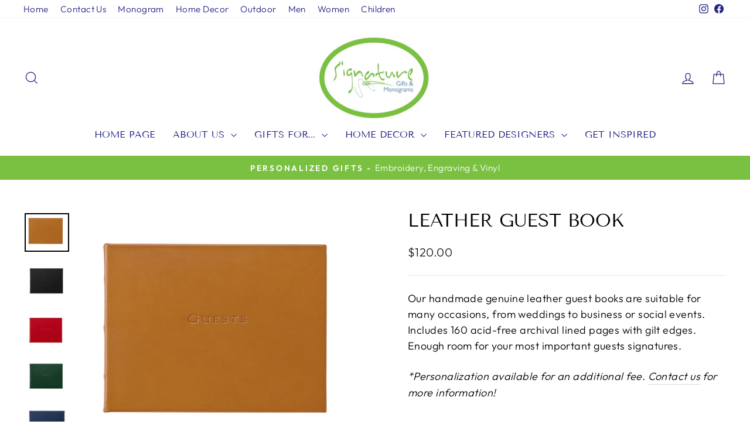

--- FILE ---
content_type: text/html; charset=utf-8
request_url: https://www.signaturegiftsinc.com/products/guest-book-goatskin-leather
body_size: 36713
content:
<!doctype html>
<html class="no-js" lang="en" dir="ltr">
<head>
  <meta charset="utf-8">
  <meta http-equiv="X-UA-Compatible" content="IE=edge,chrome=1">
  <meta name="viewport" content="width=device-width,initial-scale=1">
  <meta name="theme-color" content="#242583">
  <link rel="canonical" href="https://www.signaturegiftsinc.com/products/guest-book-goatskin-leather">
  <link rel="preconnect" href="https://cdn.shopify.com" crossorigin>
  <link rel="preconnect" href="https://fonts.shopifycdn.com" crossorigin>
  <link rel="dns-prefetch" href="https://productreviews.shopifycdn.com">
  <link rel="dns-prefetch" href="https://ajax.googleapis.com">
  <link rel="dns-prefetch" href="https://maps.googleapis.com">
  <link rel="dns-prefetch" href="https://maps.gstatic.com"><link rel="shortcut icon" href="//www.signaturegiftsinc.com/cdn/shop/files/small_sgm_logo_32x32.JPG?v=1615924278" type="image/png" /><title>Leather Guest Book
&ndash; Signature Gifts Inc.
</title>
<meta name="description" content="Our handmade genuine leather guest books are suitable for many occasions, from weddings to business or social events. Includes 160 acid-free archival lined pages with gilt edges. Enough room for your most important guests signatures. *Personalization available for an additional fee. Contact us for more information!    "><meta property="og:site_name" content="Signature Gifts Inc.">
  <meta property="og:url" content="https://www.signaturegiftsinc.com/products/guest-book-goatskin-leather">
  <meta property="og:title" content="Leather Guest Book">
  <meta property="og:type" content="product">
  <meta property="og:description" content="Our handmade genuine leather guest books are suitable for many occasions, from weddings to business or social events. Includes 160 acid-free archival lined pages with gilt edges. Enough room for your most important guests signatures. *Personalization available for an additional fee. Contact us for more information!    "><meta property="og:image" content="http://www.signaturegiftsinc.com/cdn/shop/products/ScreenShot2022-05-02at4.29.02PM.png?v=1651523814">
    <meta property="og:image:secure_url" content="https://www.signaturegiftsinc.com/cdn/shop/products/ScreenShot2022-05-02at4.29.02PM.png?v=1651523814">
    <meta property="og:image:width" content="1082">
    <meta property="og:image:height" content="944"><meta name="twitter:site" content="@">
  <meta name="twitter:card" content="summary_large_image">
  <meta name="twitter:title" content="Leather Guest Book">
  <meta name="twitter:description" content="Our handmade genuine leather guest books are suitable for many occasions, from weddings to business or social events. Includes 160 acid-free archival lined pages with gilt edges. Enough room for your most important guests signatures. *Personalization available for an additional fee. Contact us for more information!    ">
<style data-shopify>@font-face {
  font-family: "Tenor Sans";
  font-weight: 400;
  font-style: normal;
  font-display: swap;
  src: url("//www.signaturegiftsinc.com/cdn/fonts/tenor_sans/tenorsans_n4.966071a72c28462a9256039d3e3dc5b0cf314f65.woff2") format("woff2"),
       url("//www.signaturegiftsinc.com/cdn/fonts/tenor_sans/tenorsans_n4.2282841d948f9649ba5c3cad6ea46df268141820.woff") format("woff");
}

  @font-face {
  font-family: Outfit;
  font-weight: 300;
  font-style: normal;
  font-display: swap;
  src: url("//www.signaturegiftsinc.com/cdn/fonts/outfit/outfit_n3.8c97ae4c4fac7c2ea467a6dc784857f4de7e0e37.woff2") format("woff2"),
       url("//www.signaturegiftsinc.com/cdn/fonts/outfit/outfit_n3.b50a189ccde91f9bceee88f207c18c09f0b62a7b.woff") format("woff");
}


  @font-face {
  font-family: Outfit;
  font-weight: 600;
  font-style: normal;
  font-display: swap;
  src: url("//www.signaturegiftsinc.com/cdn/fonts/outfit/outfit_n6.dfcbaa80187851df2e8384061616a8eaa1702fdc.woff2") format("woff2"),
       url("//www.signaturegiftsinc.com/cdn/fonts/outfit/outfit_n6.88384e9fc3e36038624caccb938f24ea8008a91d.woff") format("woff");
}

  
  
</style><link href="//www.signaturegiftsinc.com/cdn/shop/t/37/assets/theme.css?v=36650385186639857081698183083" rel="stylesheet" type="text/css" media="all" />
<style data-shopify>:root {
    --typeHeaderPrimary: "Tenor Sans";
    --typeHeaderFallback: sans-serif;
    --typeHeaderSize: 36px;
    --typeHeaderWeight: 400;
    --typeHeaderLineHeight: 1;
    --typeHeaderSpacing: 0.0em;

    --typeBasePrimary:Outfit;
    --typeBaseFallback:sans-serif;
    --typeBaseSize: 18px;
    --typeBaseWeight: 300;
    --typeBaseSpacing: 0.025em;
    --typeBaseLineHeight: 1.4;
    --typeBaselineHeightMinus01: 1.3;

    --typeCollectionTitle: 20px;

    --iconWeight: 3px;
    --iconLinecaps: miter;

    
        --buttonRadius: 0;
    

    --colorGridOverlayOpacity: 0.1;
    }

    .placeholder-content {
    background-image: linear-gradient(100deg, #ffffff 40%, #f7f7f7 63%, #ffffff 79%);
    }</style><script>
    document.documentElement.className = document.documentElement.className.replace('no-js', 'js');

    window.theme = window.theme || {};
    theme.routes = {
      home: "/",
      cart: "/cart.js",
      cartPage: "/cart",
      cartAdd: "/cart/add.js",
      cartChange: "/cart/change.js",
      search: "/search",
      predictiveSearch: "/search/suggest"
    };
    theme.strings = {
      soldOut: "Sold Out",
      unavailable: "Unavailable",
      inStockLabel: "In stock, ready to ship",
      oneStockLabel: "Low stock - [count] item left",
      otherStockLabel: "Low stock - [count] items left",
      willNotShipUntil: "Ready to ship [date]",
      willBeInStockAfter: "Back in stock [date]",
      waitingForStock: "Inventory on the way",
      savePrice: "Save [saved_amount]",
      cartEmpty: "Your cart is currently empty.",
      cartTermsConfirmation: "You must agree with the terms and conditions of sales to check out",
      searchCollections: "Collections",
      searchPages: "Pages",
      searchArticles: "Articles",
      productFrom: "from ",
      maxQuantity: "You can only have [quantity] of [title] in your cart."
    };
    theme.settings = {
      cartType: "drawer",
      isCustomerTemplate: false,
      moneyFormat: "${{amount}}",
      saveType: "dollar",
      productImageSize: "natural",
      productImageCover: false,
      predictiveSearch: true,
      predictiveSearchType: null,
      predictiveSearchVendor: false,
      predictiveSearchPrice: true,
      quickView: false,
      themeName: 'Impulse',
      themeVersion: "7.4.0"
    };
  </script>

  <script>window.performance && window.performance.mark && window.performance.mark('shopify.content_for_header.start');</script><meta name="google-site-verification" content="jP1wUKR3C9EHxbk3ooXi-gugIpaEMQEdVSfoLmIBG5w">
<meta id="shopify-digital-wallet" name="shopify-digital-wallet" content="/1948980/digital_wallets/dialog">
<meta name="shopify-checkout-api-token" content="5cb08ccce0d27b3366fce48452c58e2e">
<meta id="in-context-paypal-metadata" data-shop-id="1948980" data-venmo-supported="true" data-environment="production" data-locale="en_US" data-paypal-v4="true" data-currency="USD">
<link rel="alternate" type="application/json+oembed" href="https://www.signaturegiftsinc.com/products/guest-book-goatskin-leather.oembed">
<script async="async" src="/checkouts/internal/preloads.js?locale=en-US"></script>
<script id="shopify-features" type="application/json">{"accessToken":"5cb08ccce0d27b3366fce48452c58e2e","betas":["rich-media-storefront-analytics"],"domain":"www.signaturegiftsinc.com","predictiveSearch":true,"shopId":1948980,"locale":"en"}</script>
<script>var Shopify = Shopify || {};
Shopify.shop = "signature-gifts-inc.myshopify.com";
Shopify.locale = "en";
Shopify.currency = {"active":"USD","rate":"1.0"};
Shopify.country = "US";
Shopify.theme = {"name":"Updated Impulse ","id":133744066739,"schema_name":"Impulse","schema_version":"7.4.0","theme_store_id":857,"role":"main"};
Shopify.theme.handle = "null";
Shopify.theme.style = {"id":null,"handle":null};
Shopify.cdnHost = "www.signaturegiftsinc.com/cdn";
Shopify.routes = Shopify.routes || {};
Shopify.routes.root = "/";</script>
<script type="module">!function(o){(o.Shopify=o.Shopify||{}).modules=!0}(window);</script>
<script>!function(o){function n(){var o=[];function n(){o.push(Array.prototype.slice.apply(arguments))}return n.q=o,n}var t=o.Shopify=o.Shopify||{};t.loadFeatures=n(),t.autoloadFeatures=n()}(window);</script>
<script id="shop-js-analytics" type="application/json">{"pageType":"product"}</script>
<script defer="defer" async type="module" src="//www.signaturegiftsinc.com/cdn/shopifycloud/shop-js/modules/v2/client.init-shop-cart-sync_BdyHc3Nr.en.esm.js"></script>
<script defer="defer" async type="module" src="//www.signaturegiftsinc.com/cdn/shopifycloud/shop-js/modules/v2/chunk.common_Daul8nwZ.esm.js"></script>
<script type="module">
  await import("//www.signaturegiftsinc.com/cdn/shopifycloud/shop-js/modules/v2/client.init-shop-cart-sync_BdyHc3Nr.en.esm.js");
await import("//www.signaturegiftsinc.com/cdn/shopifycloud/shop-js/modules/v2/chunk.common_Daul8nwZ.esm.js");

  window.Shopify.SignInWithShop?.initShopCartSync?.({"fedCMEnabled":true,"windoidEnabled":true});

</script>
<script>(function() {
  var isLoaded = false;
  function asyncLoad() {
    if (isLoaded) return;
    isLoaded = true;
    var urls = ["\/\/d1liekpayvooaz.cloudfront.net\/apps\/customizery\/customizery.js?shop=signature-gifts-inc.myshopify.com","https:\/\/cdn.productcustomizer.com\/storefront\/production-product-customizer-v2.js?shop=signature-gifts-inc.myshopify.com","https:\/\/obscure-escarpment-2240.herokuapp.com\/js\/best_custom_product_options.js?shop=signature-gifts-inc.myshopify.com"];
    for (var i = 0; i < urls.length; i++) {
      var s = document.createElement('script');
      s.type = 'text/javascript';
      s.async = true;
      s.src = urls[i];
      var x = document.getElementsByTagName('script')[0];
      x.parentNode.insertBefore(s, x);
    }
  };
  if(window.attachEvent) {
    window.attachEvent('onload', asyncLoad);
  } else {
    window.addEventListener('load', asyncLoad, false);
  }
})();</script>
<script id="__st">var __st={"a":1948980,"offset":-18000,"reqid":"177a9986-58a7-4f1c-bd68-c00fa4365d4d-1768948798","pageurl":"www.signaturegiftsinc.com\/products\/guest-book-goatskin-leather","u":"8dc135b441b3","p":"product","rtyp":"product","rid":178470557};</script>
<script>window.ShopifyPaypalV4VisibilityTracking = true;</script>
<script id="captcha-bootstrap">!function(){'use strict';const t='contact',e='account',n='new_comment',o=[[t,t],['blogs',n],['comments',n],[t,'customer']],c=[[e,'customer_login'],[e,'guest_login'],[e,'recover_customer_password'],[e,'create_customer']],r=t=>t.map((([t,e])=>`form[action*='/${t}']:not([data-nocaptcha='true']) input[name='form_type'][value='${e}']`)).join(','),a=t=>()=>t?[...document.querySelectorAll(t)].map((t=>t.form)):[];function s(){const t=[...o],e=r(t);return a(e)}const i='password',u='form_key',d=['recaptcha-v3-token','g-recaptcha-response','h-captcha-response',i],f=()=>{try{return window.sessionStorage}catch{return}},m='__shopify_v',_=t=>t.elements[u];function p(t,e,n=!1){try{const o=window.sessionStorage,c=JSON.parse(o.getItem(e)),{data:r}=function(t){const{data:e,action:n}=t;return t[m]||n?{data:e,action:n}:{data:t,action:n}}(c);for(const[e,n]of Object.entries(r))t.elements[e]&&(t.elements[e].value=n);n&&o.removeItem(e)}catch(o){console.error('form repopulation failed',{error:o})}}const l='form_type',E='cptcha';function T(t){t.dataset[E]=!0}const w=window,h=w.document,L='Shopify',v='ce_forms',y='captcha';let A=!1;((t,e)=>{const n=(g='f06e6c50-85a8-45c8-87d0-21a2b65856fe',I='https://cdn.shopify.com/shopifycloud/storefront-forms-hcaptcha/ce_storefront_forms_captcha_hcaptcha.v1.5.2.iife.js',D={infoText:'Protected by hCaptcha',privacyText:'Privacy',termsText:'Terms'},(t,e,n)=>{const o=w[L][v],c=o.bindForm;if(c)return c(t,g,e,D).then(n);var r;o.q.push([[t,g,e,D],n]),r=I,A||(h.body.append(Object.assign(h.createElement('script'),{id:'captcha-provider',async:!0,src:r})),A=!0)});var g,I,D;w[L]=w[L]||{},w[L][v]=w[L][v]||{},w[L][v].q=[],w[L][y]=w[L][y]||{},w[L][y].protect=function(t,e){n(t,void 0,e),T(t)},Object.freeze(w[L][y]),function(t,e,n,w,h,L){const[v,y,A,g]=function(t,e,n){const i=e?o:[],u=t?c:[],d=[...i,...u],f=r(d),m=r(i),_=r(d.filter((([t,e])=>n.includes(e))));return[a(f),a(m),a(_),s()]}(w,h,L),I=t=>{const e=t.target;return e instanceof HTMLFormElement?e:e&&e.form},D=t=>v().includes(t);t.addEventListener('submit',(t=>{const e=I(t);if(!e)return;const n=D(e)&&!e.dataset.hcaptchaBound&&!e.dataset.recaptchaBound,o=_(e),c=g().includes(e)&&(!o||!o.value);(n||c)&&t.preventDefault(),c&&!n&&(function(t){try{if(!f())return;!function(t){const e=f();if(!e)return;const n=_(t);if(!n)return;const o=n.value;o&&e.removeItem(o)}(t);const e=Array.from(Array(32),(()=>Math.random().toString(36)[2])).join('');!function(t,e){_(t)||t.append(Object.assign(document.createElement('input'),{type:'hidden',name:u})),t.elements[u].value=e}(t,e),function(t,e){const n=f();if(!n)return;const o=[...t.querySelectorAll(`input[type='${i}']`)].map((({name:t})=>t)),c=[...d,...o],r={};for(const[a,s]of new FormData(t).entries())c.includes(a)||(r[a]=s);n.setItem(e,JSON.stringify({[m]:1,action:t.action,data:r}))}(t,e)}catch(e){console.error('failed to persist form',e)}}(e),e.submit())}));const S=(t,e)=>{t&&!t.dataset[E]&&(n(t,e.some((e=>e===t))),T(t))};for(const o of['focusin','change'])t.addEventListener(o,(t=>{const e=I(t);D(e)&&S(e,y())}));const B=e.get('form_key'),M=e.get(l),P=B&&M;t.addEventListener('DOMContentLoaded',(()=>{const t=y();if(P)for(const e of t)e.elements[l].value===M&&p(e,B);[...new Set([...A(),...v().filter((t=>'true'===t.dataset.shopifyCaptcha))])].forEach((e=>S(e,t)))}))}(h,new URLSearchParams(w.location.search),n,t,e,['guest_login'])})(!0,!0)}();</script>
<script integrity="sha256-4kQ18oKyAcykRKYeNunJcIwy7WH5gtpwJnB7kiuLZ1E=" data-source-attribution="shopify.loadfeatures" defer="defer" src="//www.signaturegiftsinc.com/cdn/shopifycloud/storefront/assets/storefront/load_feature-a0a9edcb.js" crossorigin="anonymous"></script>
<script data-source-attribution="shopify.dynamic_checkout.dynamic.init">var Shopify=Shopify||{};Shopify.PaymentButton=Shopify.PaymentButton||{isStorefrontPortableWallets:!0,init:function(){window.Shopify.PaymentButton.init=function(){};var t=document.createElement("script");t.src="https://www.signaturegiftsinc.com/cdn/shopifycloud/portable-wallets/latest/portable-wallets.en.js",t.type="module",document.head.appendChild(t)}};
</script>
<script data-source-attribution="shopify.dynamic_checkout.buyer_consent">
  function portableWalletsHideBuyerConsent(e){var t=document.getElementById("shopify-buyer-consent"),n=document.getElementById("shopify-subscription-policy-button");t&&n&&(t.classList.add("hidden"),t.setAttribute("aria-hidden","true"),n.removeEventListener("click",e))}function portableWalletsShowBuyerConsent(e){var t=document.getElementById("shopify-buyer-consent"),n=document.getElementById("shopify-subscription-policy-button");t&&n&&(t.classList.remove("hidden"),t.removeAttribute("aria-hidden"),n.addEventListener("click",e))}window.Shopify?.PaymentButton&&(window.Shopify.PaymentButton.hideBuyerConsent=portableWalletsHideBuyerConsent,window.Shopify.PaymentButton.showBuyerConsent=portableWalletsShowBuyerConsent);
</script>
<script>
  function portableWalletsCleanup(e){e&&e.src&&console.error("Failed to load portable wallets script "+e.src);var t=document.querySelectorAll("shopify-accelerated-checkout .shopify-payment-button__skeleton, shopify-accelerated-checkout-cart .wallet-cart-button__skeleton"),e=document.getElementById("shopify-buyer-consent");for(let e=0;e<t.length;e++)t[e].remove();e&&e.remove()}function portableWalletsNotLoadedAsModule(e){e instanceof ErrorEvent&&"string"==typeof e.message&&e.message.includes("import.meta")&&"string"==typeof e.filename&&e.filename.includes("portable-wallets")&&(window.removeEventListener("error",portableWalletsNotLoadedAsModule),window.Shopify.PaymentButton.failedToLoad=e,"loading"===document.readyState?document.addEventListener("DOMContentLoaded",window.Shopify.PaymentButton.init):window.Shopify.PaymentButton.init())}window.addEventListener("error",portableWalletsNotLoadedAsModule);
</script>

<script type="module" src="https://www.signaturegiftsinc.com/cdn/shopifycloud/portable-wallets/latest/portable-wallets.en.js" onError="portableWalletsCleanup(this)" crossorigin="anonymous"></script>
<script nomodule>
  document.addEventListener("DOMContentLoaded", portableWalletsCleanup);
</script>

<link id="shopify-accelerated-checkout-styles" rel="stylesheet" media="screen" href="https://www.signaturegiftsinc.com/cdn/shopifycloud/portable-wallets/latest/accelerated-checkout-backwards-compat.css" crossorigin="anonymous">
<style id="shopify-accelerated-checkout-cart">
        #shopify-buyer-consent {
  margin-top: 1em;
  display: inline-block;
  width: 100%;
}

#shopify-buyer-consent.hidden {
  display: none;
}

#shopify-subscription-policy-button {
  background: none;
  border: none;
  padding: 0;
  text-decoration: underline;
  font-size: inherit;
  cursor: pointer;
}

#shopify-subscription-policy-button::before {
  box-shadow: none;
}

      </style>

<script>window.performance && window.performance.mark && window.performance.mark('shopify.content_for_header.end');</script>

  <script src="//www.signaturegiftsinc.com/cdn/shop/t/37/assets/vendor-scripts-v11.js" defer="defer"></script><script src="//www.signaturegiftsinc.com/cdn/shop/t/37/assets/theme.js?v=66447858802808184731694717283" defer="defer"></script>
<!-- BEGIN app block: shopify://apps/zepto-product-personalizer/blocks/product_personalizer_main/7411210d-7b32-4c09-9455-e129e3be4729 --><!-- BEGIN app snippet: product-personalizer -->



  
 
 

<!-- END app snippet -->
<!-- BEGIN app snippet: zepto_common --><script>
var pplr_cart = {"note":null,"attributes":{},"original_total_price":0,"total_price":0,"total_discount":0,"total_weight":0.0,"item_count":0,"items":[],"requires_shipping":false,"currency":"USD","items_subtotal_price":0,"cart_level_discount_applications":[],"checkout_charge_amount":0};
var pplr_shop_currency = "USD";
var pplr_enabled_currencies_size = 1;
var pplr_money_formate = "${{amount}}";
var pplr_manual_theme_selector=null;
</script>
<script defer src="//cdn-zeptoapps.com/product-personalizer/pplr_common.js?v=20" ></script><!-- END app snippet -->

<!-- END app block --><!-- BEGIN app block: shopify://apps/vo-product-options/blocks/embed-block/430cbd7b-bd20-4c16-ba41-db6f4c645164 --><script>var bcpo_product={"id":178470557,"title":"Leather Guest Book","handle":"guest-book-goatskin-leather","description":"\u003cp\u003e\u003cspan style=\"line-height: 1.5;\"\u003e\u003cspan\u003eOur handmade genuine leather guest books are suitable for many occasions, from weddings to business or social events. Includes 160 acid-free archival lined pages with gilt edges. Enough room for your most important guests signatures.\u003c\/span\u003e\u003c\/span\u003e\u003c\/p\u003e\n\u003cp\u003e\u003cem\u003e\u003cspan style=\"line-height: 1.5;\"\u003e*Personalization available for an additional fee. \u003ca href=\"https:\/\/www.signaturegiftsinc.com\/pages\/contact-us\" target=\"_blank\" title=\"Contact Us\" rel=\"noopener noreferrer\"\u003eContact us\u003c\/a\u003e for more information! \u003c\/span\u003e\u003c\/em\u003e\u003c\/p\u003e\n\u003cp\u003e \u003c\/p\u003e\n\u003cp\u003e\u003cstrong\u003e\u003cspan style=\"line-height: 1.5;\"\u003eSize: 8-1\/2\" x 6-3\/4\"\u003c\/span\u003e\u003c\/strong\u003e\u003cbr\u003e\u003cbr\u003e\u003cbr class=\"Apple-interchange-newline\"\u003e\u003c\/p\u003e","published_at":"2017-11-16T13:52:15-05:00","created_at":"2013-11-18T12:52:50-05:00","vendor":"Graphic Image","type":"Accessories for the Home","tags":["engagement gift","gift for her","gift for him","home accessories","housewarming gift","wedding gifts"],"price":12000,"price_min":12000,"price_max":13000,"available":true,"price_varies":true,"compare_at_price":null,"compare_at_price_min":0,"compare_at_price_max":0,"compare_at_price_varies":false,"variants":[{"id":408999117,"title":"British Tan \/ No","option1":"British Tan","option2":"No","option3":null,"sku":"GSB-TR1-BRT","requires_shipping":true,"taxable":true,"featured_image":{"id":31159083598003,"product_id":178470557,"position":1,"created_at":"2022-05-02T16:36:39-04:00","updated_at":"2022-05-02T16:36:54-04:00","alt":null,"width":1082,"height":944,"src":"\/\/www.signaturegiftsinc.com\/cdn\/shop\/products\/ScreenShot2022-05-02at4.29.02PM.png?v=1651523814","variant_ids":[408999117,41465753665715]},"available":true,"name":"Leather Guest Book - British Tan \/ No","public_title":"British Tan \/ No","options":["British Tan","No"],"price":12000,"weight":0,"compare_at_price":null,"inventory_quantity":1,"inventory_management":null,"inventory_policy":"deny","barcode":null,"featured_media":{"alt":null,"id":23465566666931,"position":1,"preview_image":{"aspect_ratio":1.146,"height":944,"width":1082,"src":"\/\/www.signaturegiftsinc.com\/cdn\/shop\/products\/ScreenShot2022-05-02at4.29.02PM.png?v=1651523814"}},"requires_selling_plan":false,"selling_plan_allocations":[]},{"id":41465753665715,"title":"British Tan \/ Yes","option1":"British Tan","option2":"Yes","option3":null,"sku":"GSB-TR1-BRT","requires_shipping":true,"taxable":true,"featured_image":{"id":31159083598003,"product_id":178470557,"position":1,"created_at":"2022-05-02T16:36:39-04:00","updated_at":"2022-05-02T16:36:54-04:00","alt":null,"width":1082,"height":944,"src":"\/\/www.signaturegiftsinc.com\/cdn\/shop\/products\/ScreenShot2022-05-02at4.29.02PM.png?v=1651523814","variant_ids":[408999117,41465753665715]},"available":true,"name":"Leather Guest Book - British Tan \/ Yes","public_title":"British Tan \/ Yes","options":["British Tan","Yes"],"price":13000,"weight":0,"compare_at_price":null,"inventory_quantity":0,"inventory_management":null,"inventory_policy":"deny","barcode":"","featured_media":{"alt":null,"id":23465566666931,"position":1,"preview_image":{"aspect_ratio":1.146,"height":944,"width":1082,"src":"\/\/www.signaturegiftsinc.com\/cdn\/shop\/products\/ScreenShot2022-05-02at4.29.02PM.png?v=1651523814"}},"requires_selling_plan":false,"selling_plan_allocations":[]},{"id":408999681,"title":"Black \/ No","option1":"Black","option2":"No","option3":null,"sku":"GSB-TR1-BLK","requires_shipping":true,"taxable":true,"featured_image":{"id":31159083270323,"product_id":178470557,"position":2,"created_at":"2022-05-02T16:36:39-04:00","updated_at":"2022-05-02T16:36:54-04:00","alt":null,"width":1130,"height":962,"src":"\/\/www.signaturegiftsinc.com\/cdn\/shop\/products\/ScreenShot2022-05-02at4.31.00PM.png?v=1651523814","variant_ids":[408999681,41465753698483]},"available":true,"name":"Leather Guest Book - Black \/ No","public_title":"Black \/ No","options":["Black","No"],"price":12000,"weight":0,"compare_at_price":null,"inventory_quantity":1,"inventory_management":null,"inventory_policy":"deny","barcode":null,"featured_media":{"alt":null,"id":23465566732467,"position":2,"preview_image":{"aspect_ratio":1.175,"height":962,"width":1130,"src":"\/\/www.signaturegiftsinc.com\/cdn\/shop\/products\/ScreenShot2022-05-02at4.31.00PM.png?v=1651523814"}},"requires_selling_plan":false,"selling_plan_allocations":[]},{"id":41465753698483,"title":"Black \/ Yes","option1":"Black","option2":"Yes","option3":null,"sku":"GSB-TR1-BLK","requires_shipping":true,"taxable":true,"featured_image":{"id":31159083270323,"product_id":178470557,"position":2,"created_at":"2022-05-02T16:36:39-04:00","updated_at":"2022-05-02T16:36:54-04:00","alt":null,"width":1130,"height":962,"src":"\/\/www.signaturegiftsinc.com\/cdn\/shop\/products\/ScreenShot2022-05-02at4.31.00PM.png?v=1651523814","variant_ids":[408999681,41465753698483]},"available":true,"name":"Leather Guest Book - Black \/ Yes","public_title":"Black \/ Yes","options":["Black","Yes"],"price":13000,"weight":0,"compare_at_price":null,"inventory_quantity":0,"inventory_management":null,"inventory_policy":"deny","barcode":"","featured_media":{"alt":null,"id":23465566732467,"position":2,"preview_image":{"aspect_ratio":1.175,"height":962,"width":1130,"src":"\/\/www.signaturegiftsinc.com\/cdn\/shop\/products\/ScreenShot2022-05-02at4.31.00PM.png?v=1651523814"}},"requires_selling_plan":false,"selling_plan_allocations":[]},{"id":408999641,"title":"Red \/ No","option1":"Red","option2":"No","option3":null,"sku":"GSB-TR1-RED","requires_shipping":true,"taxable":true,"featured_image":{"id":31159083434163,"product_id":178470557,"position":3,"created_at":"2022-05-02T16:36:38-04:00","updated_at":"2022-05-02T16:36:54-04:00","alt":null,"width":1138,"height":914,"src":"\/\/www.signaturegiftsinc.com\/cdn\/shop\/products\/ScreenShot2022-05-02at4.31.26PM.png?v=1651523814","variant_ids":[408999641,41465753731251]},"available":true,"name":"Leather Guest Book - Red \/ No","public_title":"Red \/ No","options":["Red","No"],"price":12000,"weight":0,"compare_at_price":null,"inventory_quantity":1,"inventory_management":null,"inventory_policy":"deny","barcode":null,"featured_media":{"alt":null,"id":23465566601395,"position":3,"preview_image":{"aspect_ratio":1.245,"height":914,"width":1138,"src":"\/\/www.signaturegiftsinc.com\/cdn\/shop\/products\/ScreenShot2022-05-02at4.31.26PM.png?v=1651523814"}},"requires_selling_plan":false,"selling_plan_allocations":[]},{"id":41465753731251,"title":"Red \/ Yes","option1":"Red","option2":"Yes","option3":null,"sku":"GSB-TR1-RED","requires_shipping":true,"taxable":true,"featured_image":{"id":31159083434163,"product_id":178470557,"position":3,"created_at":"2022-05-02T16:36:38-04:00","updated_at":"2022-05-02T16:36:54-04:00","alt":null,"width":1138,"height":914,"src":"\/\/www.signaturegiftsinc.com\/cdn\/shop\/products\/ScreenShot2022-05-02at4.31.26PM.png?v=1651523814","variant_ids":[408999641,41465753731251]},"available":true,"name":"Leather Guest Book - Red \/ Yes","public_title":"Red \/ Yes","options":["Red","Yes"],"price":13000,"weight":0,"compare_at_price":null,"inventory_quantity":0,"inventory_management":null,"inventory_policy":"deny","barcode":"","featured_media":{"alt":null,"id":23465566601395,"position":3,"preview_image":{"aspect_ratio":1.245,"height":914,"width":1138,"src":"\/\/www.signaturegiftsinc.com\/cdn\/shop\/products\/ScreenShot2022-05-02at4.31.26PM.png?v=1651523814"}},"requires_selling_plan":false,"selling_plan_allocations":[]},{"id":408999917,"title":"Green \/ No","option1":"Green","option2":"No","option3":null,"sku":"GSB-TR1-GRN","requires_shipping":true,"taxable":true,"featured_image":{"id":31159083303091,"product_id":178470557,"position":4,"created_at":"2022-05-02T16:36:38-04:00","updated_at":"2022-05-02T16:36:54-04:00","alt":null,"width":1124,"height":922,"src":"\/\/www.signaturegiftsinc.com\/cdn\/shop\/products\/ScreenShot2022-05-02at4.31.45PM.png?v=1651523814","variant_ids":[408999917,41465753764019]},"available":true,"name":"Leather Guest Book - Green \/ No","public_title":"Green \/ No","options":["Green","No"],"price":12000,"weight":0,"compare_at_price":null,"inventory_quantity":1,"inventory_management":null,"inventory_policy":"deny","barcode":null,"featured_media":{"alt":null,"id":23465566634163,"position":4,"preview_image":{"aspect_ratio":1.219,"height":922,"width":1124,"src":"\/\/www.signaturegiftsinc.com\/cdn\/shop\/products\/ScreenShot2022-05-02at4.31.45PM.png?v=1651523814"}},"requires_selling_plan":false,"selling_plan_allocations":[]},{"id":41465753764019,"title":"Green \/ Yes","option1":"Green","option2":"Yes","option3":null,"sku":"GSB-TR1-GRN","requires_shipping":true,"taxable":true,"featured_image":{"id":31159083303091,"product_id":178470557,"position":4,"created_at":"2022-05-02T16:36:38-04:00","updated_at":"2022-05-02T16:36:54-04:00","alt":null,"width":1124,"height":922,"src":"\/\/www.signaturegiftsinc.com\/cdn\/shop\/products\/ScreenShot2022-05-02at4.31.45PM.png?v=1651523814","variant_ids":[408999917,41465753764019]},"available":true,"name":"Leather Guest Book - Green \/ Yes","public_title":"Green \/ Yes","options":["Green","Yes"],"price":13000,"weight":0,"compare_at_price":null,"inventory_quantity":0,"inventory_management":null,"inventory_policy":"deny","barcode":"","featured_media":{"alt":null,"id":23465566634163,"position":4,"preview_image":{"aspect_ratio":1.219,"height":922,"width":1124,"src":"\/\/www.signaturegiftsinc.com\/cdn\/shop\/products\/ScreenShot2022-05-02at4.31.45PM.png?v=1651523814"}},"requires_selling_plan":false,"selling_plan_allocations":[]},{"id":409000349,"title":"Blue \/ No","option1":"Blue","option2":"No","option3":null,"sku":"GSB-TR1-BLU","requires_shipping":true,"taxable":true,"featured_image":{"id":31159083729075,"product_id":178470557,"position":5,"created_at":"2022-05-02T16:36:39-04:00","updated_at":"2022-05-02T16:36:54-04:00","alt":null,"width":1056,"height":874,"src":"\/\/www.signaturegiftsinc.com\/cdn\/shop\/products\/ScreenShot2022-05-02at4.32.41PM.png?v=1651523814","variant_ids":[409000349,41465753796787]},"available":true,"name":"Leather Guest Book - Blue \/ No","public_title":"Blue \/ No","options":["Blue","No"],"price":12000,"weight":0,"compare_at_price":null,"inventory_quantity":1,"inventory_management":null,"inventory_policy":"deny","barcode":null,"featured_media":{"alt":null,"id":23465566765235,"position":5,"preview_image":{"aspect_ratio":1.208,"height":874,"width":1056,"src":"\/\/www.signaturegiftsinc.com\/cdn\/shop\/products\/ScreenShot2022-05-02at4.32.41PM.png?v=1651523814"}},"requires_selling_plan":false,"selling_plan_allocations":[]},{"id":41465753796787,"title":"Blue \/ Yes","option1":"Blue","option2":"Yes","option3":null,"sku":"GSB-TR1-BLU","requires_shipping":true,"taxable":true,"featured_image":{"id":31159083729075,"product_id":178470557,"position":5,"created_at":"2022-05-02T16:36:39-04:00","updated_at":"2022-05-02T16:36:54-04:00","alt":null,"width":1056,"height":874,"src":"\/\/www.signaturegiftsinc.com\/cdn\/shop\/products\/ScreenShot2022-05-02at4.32.41PM.png?v=1651523814","variant_ids":[409000349,41465753796787]},"available":true,"name":"Leather Guest Book - Blue \/ Yes","public_title":"Blue \/ Yes","options":["Blue","Yes"],"price":13000,"weight":0,"compare_at_price":null,"inventory_quantity":0,"inventory_management":null,"inventory_policy":"deny","barcode":"","featured_media":{"alt":null,"id":23465566765235,"position":5,"preview_image":{"aspect_ratio":1.208,"height":874,"width":1056,"src":"\/\/www.signaturegiftsinc.com\/cdn\/shop\/products\/ScreenShot2022-05-02at4.32.41PM.png?v=1651523814"}},"requires_selling_plan":false,"selling_plan_allocations":[]},{"id":409001117,"title":"White with Gold \/ No","option1":"White with Gold","option2":"No","option3":null,"sku":"GSB-FLO-WHT","requires_shipping":true,"taxable":true,"featured_image":{"id":31159083499699,"product_id":178470557,"position":6,"created_at":"2022-05-02T16:36:39-04:00","updated_at":"2022-05-02T16:36:54-04:00","alt":null,"width":1062,"height":906,"src":"\/\/www.signaturegiftsinc.com\/cdn\/shop\/products\/ScreenShot2022-05-02at4.33.03PM.png?v=1651523814","variant_ids":[409001117,41465753829555]},"available":true,"name":"Leather Guest Book - White with Gold \/ No","public_title":"White with Gold \/ No","options":["White with Gold","No"],"price":12000,"weight":0,"compare_at_price":null,"inventory_quantity":1,"inventory_management":null,"inventory_policy":"deny","barcode":null,"featured_media":{"alt":null,"id":23465566798003,"position":6,"preview_image":{"aspect_ratio":1.172,"height":906,"width":1062,"src":"\/\/www.signaturegiftsinc.com\/cdn\/shop\/products\/ScreenShot2022-05-02at4.33.03PM.png?v=1651523814"}},"requires_selling_plan":false,"selling_plan_allocations":[]},{"id":41465753829555,"title":"White with Gold \/ Yes","option1":"White with Gold","option2":"Yes","option3":null,"sku":"GSB-FLO-WHT","requires_shipping":true,"taxable":true,"featured_image":{"id":31159083499699,"product_id":178470557,"position":6,"created_at":"2022-05-02T16:36:39-04:00","updated_at":"2022-05-02T16:36:54-04:00","alt":null,"width":1062,"height":906,"src":"\/\/www.signaturegiftsinc.com\/cdn\/shop\/products\/ScreenShot2022-05-02at4.33.03PM.png?v=1651523814","variant_ids":[409001117,41465753829555]},"available":true,"name":"Leather Guest Book - White with Gold \/ Yes","public_title":"White with Gold \/ Yes","options":["White with Gold","Yes"],"price":13000,"weight":0,"compare_at_price":null,"inventory_quantity":0,"inventory_management":null,"inventory_policy":"deny","barcode":"","featured_media":{"alt":null,"id":23465566798003,"position":6,"preview_image":{"aspect_ratio":1.172,"height":906,"width":1062,"src":"\/\/www.signaturegiftsinc.com\/cdn\/shop\/products\/ScreenShot2022-05-02at4.33.03PM.png?v=1651523814"}},"requires_selling_plan":false,"selling_plan_allocations":[]},{"id":41465725321395,"title":"White Gold Metallic \/ No","option1":"White Gold Metallic","option2":"No","option3":null,"sku":"GSB-GTI-WTG","requires_shipping":true,"taxable":true,"featured_image":{"id":31159083565235,"product_id":178470557,"position":7,"created_at":"2022-05-02T16:36:39-04:00","updated_at":"2022-05-02T16:36:54-04:00","alt":null,"width":1098,"height":838,"src":"\/\/www.signaturegiftsinc.com\/cdn\/shop\/products\/ScreenShot2022-05-02at4.34.01PM.png?v=1651523814","variant_ids":[41465725321395,41465753862323]},"available":true,"name":"Leather Guest Book - White Gold Metallic \/ No","public_title":"White Gold Metallic \/ No","options":["White Gold Metallic","No"],"price":12000,"weight":0,"compare_at_price":null,"inventory_quantity":0,"inventory_management":null,"inventory_policy":"deny","barcode":"","featured_media":{"alt":null,"id":23465566830771,"position":7,"preview_image":{"aspect_ratio":1.31,"height":838,"width":1098,"src":"\/\/www.signaturegiftsinc.com\/cdn\/shop\/products\/ScreenShot2022-05-02at4.34.01PM.png?v=1651523814"}},"requires_selling_plan":false,"selling_plan_allocations":[]},{"id":41465753862323,"title":"White Gold Metallic \/ Yes","option1":"White Gold Metallic","option2":"Yes","option3":null,"sku":"GSB-GTI-WTG","requires_shipping":true,"taxable":true,"featured_image":{"id":31159083565235,"product_id":178470557,"position":7,"created_at":"2022-05-02T16:36:39-04:00","updated_at":"2022-05-02T16:36:54-04:00","alt":null,"width":1098,"height":838,"src":"\/\/www.signaturegiftsinc.com\/cdn\/shop\/products\/ScreenShot2022-05-02at4.34.01PM.png?v=1651523814","variant_ids":[41465725321395,41465753862323]},"available":true,"name":"Leather Guest Book - White Gold Metallic \/ Yes","public_title":"White Gold Metallic \/ Yes","options":["White Gold Metallic","Yes"],"price":13000,"weight":0,"compare_at_price":null,"inventory_quantity":0,"inventory_management":null,"inventory_policy":"deny","barcode":"","featured_media":{"alt":null,"id":23465566830771,"position":7,"preview_image":{"aspect_ratio":1.31,"height":838,"width":1098,"src":"\/\/www.signaturegiftsinc.com\/cdn\/shop\/products\/ScreenShot2022-05-02at4.34.01PM.png?v=1651523814"}},"requires_selling_plan":false,"selling_plan_allocations":[]}],"images":["\/\/www.signaturegiftsinc.com\/cdn\/shop\/products\/ScreenShot2022-05-02at4.29.02PM.png?v=1651523814","\/\/www.signaturegiftsinc.com\/cdn\/shop\/products\/ScreenShot2022-05-02at4.31.00PM.png?v=1651523814","\/\/www.signaturegiftsinc.com\/cdn\/shop\/products\/ScreenShot2022-05-02at4.31.26PM.png?v=1651523814","\/\/www.signaturegiftsinc.com\/cdn\/shop\/products\/ScreenShot2022-05-02at4.31.45PM.png?v=1651523814","\/\/www.signaturegiftsinc.com\/cdn\/shop\/products\/ScreenShot2022-05-02at4.32.41PM.png?v=1651523814","\/\/www.signaturegiftsinc.com\/cdn\/shop\/products\/ScreenShot2022-05-02at4.33.03PM.png?v=1651523814","\/\/www.signaturegiftsinc.com\/cdn\/shop\/products\/ScreenShot2022-05-02at4.34.01PM.png?v=1651523814","\/\/www.signaturegiftsinc.com\/cdn\/shop\/products\/ScreenShot2022-05-02at4.31.52PM.png?v=1651523814"],"featured_image":"\/\/www.signaturegiftsinc.com\/cdn\/shop\/products\/ScreenShot2022-05-02at4.29.02PM.png?v=1651523814","options":["Color","Personalize?"],"media":[{"alt":null,"id":23465566666931,"position":1,"preview_image":{"aspect_ratio":1.146,"height":944,"width":1082,"src":"\/\/www.signaturegiftsinc.com\/cdn\/shop\/products\/ScreenShot2022-05-02at4.29.02PM.png?v=1651523814"},"aspect_ratio":1.146,"height":944,"media_type":"image","src":"\/\/www.signaturegiftsinc.com\/cdn\/shop\/products\/ScreenShot2022-05-02at4.29.02PM.png?v=1651523814","width":1082},{"alt":null,"id":23465566732467,"position":2,"preview_image":{"aspect_ratio":1.175,"height":962,"width":1130,"src":"\/\/www.signaturegiftsinc.com\/cdn\/shop\/products\/ScreenShot2022-05-02at4.31.00PM.png?v=1651523814"},"aspect_ratio":1.175,"height":962,"media_type":"image","src":"\/\/www.signaturegiftsinc.com\/cdn\/shop\/products\/ScreenShot2022-05-02at4.31.00PM.png?v=1651523814","width":1130},{"alt":null,"id":23465566601395,"position":3,"preview_image":{"aspect_ratio":1.245,"height":914,"width":1138,"src":"\/\/www.signaturegiftsinc.com\/cdn\/shop\/products\/ScreenShot2022-05-02at4.31.26PM.png?v=1651523814"},"aspect_ratio":1.245,"height":914,"media_type":"image","src":"\/\/www.signaturegiftsinc.com\/cdn\/shop\/products\/ScreenShot2022-05-02at4.31.26PM.png?v=1651523814","width":1138},{"alt":null,"id":23465566634163,"position":4,"preview_image":{"aspect_ratio":1.219,"height":922,"width":1124,"src":"\/\/www.signaturegiftsinc.com\/cdn\/shop\/products\/ScreenShot2022-05-02at4.31.45PM.png?v=1651523814"},"aspect_ratio":1.219,"height":922,"media_type":"image","src":"\/\/www.signaturegiftsinc.com\/cdn\/shop\/products\/ScreenShot2022-05-02at4.31.45PM.png?v=1651523814","width":1124},{"alt":null,"id":23465566765235,"position":5,"preview_image":{"aspect_ratio":1.208,"height":874,"width":1056,"src":"\/\/www.signaturegiftsinc.com\/cdn\/shop\/products\/ScreenShot2022-05-02at4.32.41PM.png?v=1651523814"},"aspect_ratio":1.208,"height":874,"media_type":"image","src":"\/\/www.signaturegiftsinc.com\/cdn\/shop\/products\/ScreenShot2022-05-02at4.32.41PM.png?v=1651523814","width":1056},{"alt":null,"id":23465566798003,"position":6,"preview_image":{"aspect_ratio":1.172,"height":906,"width":1062,"src":"\/\/www.signaturegiftsinc.com\/cdn\/shop\/products\/ScreenShot2022-05-02at4.33.03PM.png?v=1651523814"},"aspect_ratio":1.172,"height":906,"media_type":"image","src":"\/\/www.signaturegiftsinc.com\/cdn\/shop\/products\/ScreenShot2022-05-02at4.33.03PM.png?v=1651523814","width":1062},{"alt":null,"id":23465566830771,"position":7,"preview_image":{"aspect_ratio":1.31,"height":838,"width":1098,"src":"\/\/www.signaturegiftsinc.com\/cdn\/shop\/products\/ScreenShot2022-05-02at4.34.01PM.png?v=1651523814"},"aspect_ratio":1.31,"height":838,"media_type":"image","src":"\/\/www.signaturegiftsinc.com\/cdn\/shop\/products\/ScreenShot2022-05-02at4.34.01PM.png?v=1651523814","width":1098},{"alt":null,"id":23465566699699,"position":8,"preview_image":{"aspect_ratio":1.562,"height":740,"width":1156,"src":"\/\/www.signaturegiftsinc.com\/cdn\/shop\/products\/ScreenShot2022-05-02at4.31.52PM.png?v=1651523814"},"aspect_ratio":1.562,"height":740,"media_type":"image","src":"\/\/www.signaturegiftsinc.com\/cdn\/shop\/products\/ScreenShot2022-05-02at4.31.52PM.png?v=1651523814","width":1156}],"requires_selling_plan":false,"selling_plan_groups":[],"content":"\u003cp\u003e\u003cspan style=\"line-height: 1.5;\"\u003e\u003cspan\u003eOur handmade genuine leather guest books are suitable for many occasions, from weddings to business or social events. Includes 160 acid-free archival lined pages with gilt edges. Enough room for your most important guests signatures.\u003c\/span\u003e\u003c\/span\u003e\u003c\/p\u003e\n\u003cp\u003e\u003cem\u003e\u003cspan style=\"line-height: 1.5;\"\u003e*Personalization available for an additional fee. \u003ca href=\"https:\/\/www.signaturegiftsinc.com\/pages\/contact-us\" target=\"_blank\" title=\"Contact Us\" rel=\"noopener noreferrer\"\u003eContact us\u003c\/a\u003e for more information! \u003c\/span\u003e\u003c\/em\u003e\u003c\/p\u003e\n\u003cp\u003e \u003c\/p\u003e\n\u003cp\u003e\u003cstrong\u003e\u003cspan style=\"line-height: 1.5;\"\u003eSize: 8-1\/2\" x 6-3\/4\"\u003c\/span\u003e\u003c\/strong\u003e\u003cbr\u003e\u003cbr\u003e\u003cbr class=\"Apple-interchange-newline\"\u003e\u003c\/p\u003e"}; bcpo_product.options_with_values = [{"name":"Color","position":1,"values":["British Tan","Black","Red","Green","Blue","White with Gold","White Gold Metallic"]},{"name":"Personalize?","position":2,"values":["No","Yes"]}];  var bcpo_settings=bcpo_settings || {"fallback":"buttons","auto_select":"off","load_main_image":"on","replaceImage":"on","border_style":"invisible","tooltips":"show","sold_out_style":"transparent","theme":"light","jumbo_colors":"medium","jumbo_images":"on","circle_swatches":"","inventory_style":"amazon","override_ajax":"on","add_price_addons":"on","theme2":"off","money_format2":"${{amount}} USD","money_format_without_currency":"${{amount}}","show_currency":"off","file_upload_warning":"off","global_auto_image_options":"","global_color_options":"Colors","global_colors":[{"key":"Pink","value":"ffb7e5"},{"key":"Red","value":"ff3131"},{"key":"Blue","value":"adccff"},{"key":"Navy","value":"0f1e4f"},{"key":"Yellow","value":"ecf42f"},{"key":"Green","value":"abff95"},{"key":"White","value":"fefefe"},{"key":"Lilac","value":"d2a1fa"},{"key":"Lavendar","value":"b4a6ff"},{"key":"Orange","value":"ff8531"},{"key":"Black","value":"000000"},{"key":"Gray","value":"818181"}],"shop_currency":"USD"};var inventory_quantity = [];inventory_quantity.push(1);inventory_quantity.push(0);inventory_quantity.push(1);inventory_quantity.push(0);inventory_quantity.push(1);inventory_quantity.push(0);inventory_quantity.push(1);inventory_quantity.push(0);inventory_quantity.push(1);inventory_quantity.push(0);inventory_quantity.push(1);inventory_quantity.push(0);inventory_quantity.push(0);inventory_quantity.push(0);if(bcpo_product) { for (var i = 0; i < bcpo_product.variants.length; i += 1) { bcpo_product.variants[i].inventory_quantity = inventory_quantity[i]; }}window.bcpo = window.bcpo || {}; bcpo.cart = {"note":null,"attributes":{},"original_total_price":0,"total_price":0,"total_discount":0,"total_weight":0.0,"item_count":0,"items":[],"requires_shipping":false,"currency":"USD","items_subtotal_price":0,"cart_level_discount_applications":[],"checkout_charge_amount":0}; bcpo.ogFormData = FormData; bcpo.money_with_currency_format = "${{amount}} USD";bcpo.money_format = "${{amount}}"; if (bcpo_settings) { bcpo_settings.shop_currency = "USD";} else { var bcpo_settings = {shop_currency: "USD" }; }</script>


<!-- END app block --><script src="https://cdn.shopify.com/extensions/019bd967-c562-7ddb-90ed-985db7100bf5/best-custom-product-options-414/assets/best_custom_product_options.js" type="text/javascript" defer="defer"></script>
<link href="https://cdn.shopify.com/extensions/019bd967-c562-7ddb-90ed-985db7100bf5/best-custom-product-options-414/assets/bcpo-front.css" rel="stylesheet" type="text/css" media="all">
<link href="https://monorail-edge.shopifysvc.com" rel="dns-prefetch">
<script>(function(){if ("sendBeacon" in navigator && "performance" in window) {try {var session_token_from_headers = performance.getEntriesByType('navigation')[0].serverTiming.find(x => x.name == '_s').description;} catch {var session_token_from_headers = undefined;}var session_cookie_matches = document.cookie.match(/_shopify_s=([^;]*)/);var session_token_from_cookie = session_cookie_matches && session_cookie_matches.length === 2 ? session_cookie_matches[1] : "";var session_token = session_token_from_headers || session_token_from_cookie || "";function handle_abandonment_event(e) {var entries = performance.getEntries().filter(function(entry) {return /monorail-edge.shopifysvc.com/.test(entry.name);});if (!window.abandonment_tracked && entries.length === 0) {window.abandonment_tracked = true;var currentMs = Date.now();var navigation_start = performance.timing.navigationStart;var payload = {shop_id: 1948980,url: window.location.href,navigation_start,duration: currentMs - navigation_start,session_token,page_type: "product"};window.navigator.sendBeacon("https://monorail-edge.shopifysvc.com/v1/produce", JSON.stringify({schema_id: "online_store_buyer_site_abandonment/1.1",payload: payload,metadata: {event_created_at_ms: currentMs,event_sent_at_ms: currentMs}}));}}window.addEventListener('pagehide', handle_abandonment_event);}}());</script>
<script id="web-pixels-manager-setup">(function e(e,d,r,n,o){if(void 0===o&&(o={}),!Boolean(null===(a=null===(i=window.Shopify)||void 0===i?void 0:i.analytics)||void 0===a?void 0:a.replayQueue)){var i,a;window.Shopify=window.Shopify||{};var t=window.Shopify;t.analytics=t.analytics||{};var s=t.analytics;s.replayQueue=[],s.publish=function(e,d,r){return s.replayQueue.push([e,d,r]),!0};try{self.performance.mark("wpm:start")}catch(e){}var l=function(){var e={modern:/Edge?\/(1{2}[4-9]|1[2-9]\d|[2-9]\d{2}|\d{4,})\.\d+(\.\d+|)|Firefox\/(1{2}[4-9]|1[2-9]\d|[2-9]\d{2}|\d{4,})\.\d+(\.\d+|)|Chrom(ium|e)\/(9{2}|\d{3,})\.\d+(\.\d+|)|(Maci|X1{2}).+ Version\/(15\.\d+|(1[6-9]|[2-9]\d|\d{3,})\.\d+)([,.]\d+|)( \(\w+\)|)( Mobile\/\w+|) Safari\/|Chrome.+OPR\/(9{2}|\d{3,})\.\d+\.\d+|(CPU[ +]OS|iPhone[ +]OS|CPU[ +]iPhone|CPU IPhone OS|CPU iPad OS)[ +]+(15[._]\d+|(1[6-9]|[2-9]\d|\d{3,})[._]\d+)([._]\d+|)|Android:?[ /-](13[3-9]|1[4-9]\d|[2-9]\d{2}|\d{4,})(\.\d+|)(\.\d+|)|Android.+Firefox\/(13[5-9]|1[4-9]\d|[2-9]\d{2}|\d{4,})\.\d+(\.\d+|)|Android.+Chrom(ium|e)\/(13[3-9]|1[4-9]\d|[2-9]\d{2}|\d{4,})\.\d+(\.\d+|)|SamsungBrowser\/([2-9]\d|\d{3,})\.\d+/,legacy:/Edge?\/(1[6-9]|[2-9]\d|\d{3,})\.\d+(\.\d+|)|Firefox\/(5[4-9]|[6-9]\d|\d{3,})\.\d+(\.\d+|)|Chrom(ium|e)\/(5[1-9]|[6-9]\d|\d{3,})\.\d+(\.\d+|)([\d.]+$|.*Safari\/(?![\d.]+ Edge\/[\d.]+$))|(Maci|X1{2}).+ Version\/(10\.\d+|(1[1-9]|[2-9]\d|\d{3,})\.\d+)([,.]\d+|)( \(\w+\)|)( Mobile\/\w+|) Safari\/|Chrome.+OPR\/(3[89]|[4-9]\d|\d{3,})\.\d+\.\d+|(CPU[ +]OS|iPhone[ +]OS|CPU[ +]iPhone|CPU IPhone OS|CPU iPad OS)[ +]+(10[._]\d+|(1[1-9]|[2-9]\d|\d{3,})[._]\d+)([._]\d+|)|Android:?[ /-](13[3-9]|1[4-9]\d|[2-9]\d{2}|\d{4,})(\.\d+|)(\.\d+|)|Mobile Safari.+OPR\/([89]\d|\d{3,})\.\d+\.\d+|Android.+Firefox\/(13[5-9]|1[4-9]\d|[2-9]\d{2}|\d{4,})\.\d+(\.\d+|)|Android.+Chrom(ium|e)\/(13[3-9]|1[4-9]\d|[2-9]\d{2}|\d{4,})\.\d+(\.\d+|)|Android.+(UC? ?Browser|UCWEB|U3)[ /]?(15\.([5-9]|\d{2,})|(1[6-9]|[2-9]\d|\d{3,})\.\d+)\.\d+|SamsungBrowser\/(5\.\d+|([6-9]|\d{2,})\.\d+)|Android.+MQ{2}Browser\/(14(\.(9|\d{2,})|)|(1[5-9]|[2-9]\d|\d{3,})(\.\d+|))(\.\d+|)|K[Aa][Ii]OS\/(3\.\d+|([4-9]|\d{2,})\.\d+)(\.\d+|)/},d=e.modern,r=e.legacy,n=navigator.userAgent;return n.match(d)?"modern":n.match(r)?"legacy":"unknown"}(),u="modern"===l?"modern":"legacy",c=(null!=n?n:{modern:"",legacy:""})[u],f=function(e){return[e.baseUrl,"/wpm","/b",e.hashVersion,"modern"===e.buildTarget?"m":"l",".js"].join("")}({baseUrl:d,hashVersion:r,buildTarget:u}),m=function(e){var d=e.version,r=e.bundleTarget,n=e.surface,o=e.pageUrl,i=e.monorailEndpoint;return{emit:function(e){var a=e.status,t=e.errorMsg,s=(new Date).getTime(),l=JSON.stringify({metadata:{event_sent_at_ms:s},events:[{schema_id:"web_pixels_manager_load/3.1",payload:{version:d,bundle_target:r,page_url:o,status:a,surface:n,error_msg:t},metadata:{event_created_at_ms:s}}]});if(!i)return console&&console.warn&&console.warn("[Web Pixels Manager] No Monorail endpoint provided, skipping logging."),!1;try{return self.navigator.sendBeacon.bind(self.navigator)(i,l)}catch(e){}var u=new XMLHttpRequest;try{return u.open("POST",i,!0),u.setRequestHeader("Content-Type","text/plain"),u.send(l),!0}catch(e){return console&&console.warn&&console.warn("[Web Pixels Manager] Got an unhandled error while logging to Monorail."),!1}}}}({version:r,bundleTarget:l,surface:e.surface,pageUrl:self.location.href,monorailEndpoint:e.monorailEndpoint});try{o.browserTarget=l,function(e){var d=e.src,r=e.async,n=void 0===r||r,o=e.onload,i=e.onerror,a=e.sri,t=e.scriptDataAttributes,s=void 0===t?{}:t,l=document.createElement("script"),u=document.querySelector("head"),c=document.querySelector("body");if(l.async=n,l.src=d,a&&(l.integrity=a,l.crossOrigin="anonymous"),s)for(var f in s)if(Object.prototype.hasOwnProperty.call(s,f))try{l.dataset[f]=s[f]}catch(e){}if(o&&l.addEventListener("load",o),i&&l.addEventListener("error",i),u)u.appendChild(l);else{if(!c)throw new Error("Did not find a head or body element to append the script");c.appendChild(l)}}({src:f,async:!0,onload:function(){if(!function(){var e,d;return Boolean(null===(d=null===(e=window.Shopify)||void 0===e?void 0:e.analytics)||void 0===d?void 0:d.initialized)}()){var d=window.webPixelsManager.init(e)||void 0;if(d){var r=window.Shopify.analytics;r.replayQueue.forEach((function(e){var r=e[0],n=e[1],o=e[2];d.publishCustomEvent(r,n,o)})),r.replayQueue=[],r.publish=d.publishCustomEvent,r.visitor=d.visitor,r.initialized=!0}}},onerror:function(){return m.emit({status:"failed",errorMsg:"".concat(f," has failed to load")})},sri:function(e){var d=/^sha384-[A-Za-z0-9+/=]+$/;return"string"==typeof e&&d.test(e)}(c)?c:"",scriptDataAttributes:o}),m.emit({status:"loading"})}catch(e){m.emit({status:"failed",errorMsg:(null==e?void 0:e.message)||"Unknown error"})}}})({shopId: 1948980,storefrontBaseUrl: "https://www.signaturegiftsinc.com",extensionsBaseUrl: "https://extensions.shopifycdn.com/cdn/shopifycloud/web-pixels-manager",monorailEndpoint: "https://monorail-edge.shopifysvc.com/unstable/produce_batch",surface: "storefront-renderer",enabledBetaFlags: ["2dca8a86"],webPixelsConfigList: [{"id":"610730163","configuration":"{\"config\":\"{\\\"pixel_id\\\":\\\"GT-NGPXQNW\\\",\\\"target_country\\\":\\\"US\\\",\\\"gtag_events\\\":[{\\\"type\\\":\\\"purchase\\\",\\\"action_label\\\":\\\"MC-Z0TEFFGJ0W\\\"},{\\\"type\\\":\\\"page_view\\\",\\\"action_label\\\":\\\"MC-Z0TEFFGJ0W\\\"},{\\\"type\\\":\\\"view_item\\\",\\\"action_label\\\":\\\"MC-Z0TEFFGJ0W\\\"}],\\\"enable_monitoring_mode\\\":false}\"}","eventPayloadVersion":"v1","runtimeContext":"OPEN","scriptVersion":"b2a88bafab3e21179ed38636efcd8a93","type":"APP","apiClientId":1780363,"privacyPurposes":[],"dataSharingAdjustments":{"protectedCustomerApprovalScopes":["read_customer_address","read_customer_email","read_customer_name","read_customer_personal_data","read_customer_phone"]}},{"id":"58589363","eventPayloadVersion":"v1","runtimeContext":"LAX","scriptVersion":"1","type":"CUSTOM","privacyPurposes":["MARKETING"],"name":"Meta pixel (migrated)"},{"id":"101482675","eventPayloadVersion":"v1","runtimeContext":"LAX","scriptVersion":"1","type":"CUSTOM","privacyPurposes":["ANALYTICS"],"name":"Google Analytics tag (migrated)"},{"id":"shopify-app-pixel","configuration":"{}","eventPayloadVersion":"v1","runtimeContext":"STRICT","scriptVersion":"0450","apiClientId":"shopify-pixel","type":"APP","privacyPurposes":["ANALYTICS","MARKETING"]},{"id":"shopify-custom-pixel","eventPayloadVersion":"v1","runtimeContext":"LAX","scriptVersion":"0450","apiClientId":"shopify-pixel","type":"CUSTOM","privacyPurposes":["ANALYTICS","MARKETING"]}],isMerchantRequest: false,initData: {"shop":{"name":"Signature Gifts Inc.","paymentSettings":{"currencyCode":"USD"},"myshopifyDomain":"signature-gifts-inc.myshopify.com","countryCode":"US","storefrontUrl":"https:\/\/www.signaturegiftsinc.com"},"customer":null,"cart":null,"checkout":null,"productVariants":[{"price":{"amount":120.0,"currencyCode":"USD"},"product":{"title":"Leather Guest Book","vendor":"Graphic Image","id":"178470557","untranslatedTitle":"Leather Guest Book","url":"\/products\/guest-book-goatskin-leather","type":"Accessories for the Home"},"id":"408999117","image":{"src":"\/\/www.signaturegiftsinc.com\/cdn\/shop\/products\/ScreenShot2022-05-02at4.29.02PM.png?v=1651523814"},"sku":"GSB-TR1-BRT","title":"British Tan \/ No","untranslatedTitle":"British Tan \/ No"},{"price":{"amount":130.0,"currencyCode":"USD"},"product":{"title":"Leather Guest Book","vendor":"Graphic Image","id":"178470557","untranslatedTitle":"Leather Guest Book","url":"\/products\/guest-book-goatskin-leather","type":"Accessories for the Home"},"id":"41465753665715","image":{"src":"\/\/www.signaturegiftsinc.com\/cdn\/shop\/products\/ScreenShot2022-05-02at4.29.02PM.png?v=1651523814"},"sku":"GSB-TR1-BRT","title":"British Tan \/ Yes","untranslatedTitle":"British Tan \/ Yes"},{"price":{"amount":120.0,"currencyCode":"USD"},"product":{"title":"Leather Guest Book","vendor":"Graphic Image","id":"178470557","untranslatedTitle":"Leather Guest Book","url":"\/products\/guest-book-goatskin-leather","type":"Accessories for the Home"},"id":"408999681","image":{"src":"\/\/www.signaturegiftsinc.com\/cdn\/shop\/products\/ScreenShot2022-05-02at4.31.00PM.png?v=1651523814"},"sku":"GSB-TR1-BLK","title":"Black \/ No","untranslatedTitle":"Black \/ No"},{"price":{"amount":130.0,"currencyCode":"USD"},"product":{"title":"Leather Guest Book","vendor":"Graphic Image","id":"178470557","untranslatedTitle":"Leather Guest Book","url":"\/products\/guest-book-goatskin-leather","type":"Accessories for the Home"},"id":"41465753698483","image":{"src":"\/\/www.signaturegiftsinc.com\/cdn\/shop\/products\/ScreenShot2022-05-02at4.31.00PM.png?v=1651523814"},"sku":"GSB-TR1-BLK","title":"Black \/ Yes","untranslatedTitle":"Black \/ Yes"},{"price":{"amount":120.0,"currencyCode":"USD"},"product":{"title":"Leather Guest Book","vendor":"Graphic Image","id":"178470557","untranslatedTitle":"Leather Guest Book","url":"\/products\/guest-book-goatskin-leather","type":"Accessories for the Home"},"id":"408999641","image":{"src":"\/\/www.signaturegiftsinc.com\/cdn\/shop\/products\/ScreenShot2022-05-02at4.31.26PM.png?v=1651523814"},"sku":"GSB-TR1-RED","title":"Red \/ No","untranslatedTitle":"Red \/ No"},{"price":{"amount":130.0,"currencyCode":"USD"},"product":{"title":"Leather Guest Book","vendor":"Graphic Image","id":"178470557","untranslatedTitle":"Leather Guest Book","url":"\/products\/guest-book-goatskin-leather","type":"Accessories for the Home"},"id":"41465753731251","image":{"src":"\/\/www.signaturegiftsinc.com\/cdn\/shop\/products\/ScreenShot2022-05-02at4.31.26PM.png?v=1651523814"},"sku":"GSB-TR1-RED","title":"Red \/ Yes","untranslatedTitle":"Red \/ Yes"},{"price":{"amount":120.0,"currencyCode":"USD"},"product":{"title":"Leather Guest Book","vendor":"Graphic Image","id":"178470557","untranslatedTitle":"Leather Guest Book","url":"\/products\/guest-book-goatskin-leather","type":"Accessories for the Home"},"id":"408999917","image":{"src":"\/\/www.signaturegiftsinc.com\/cdn\/shop\/products\/ScreenShot2022-05-02at4.31.45PM.png?v=1651523814"},"sku":"GSB-TR1-GRN","title":"Green \/ No","untranslatedTitle":"Green \/ No"},{"price":{"amount":130.0,"currencyCode":"USD"},"product":{"title":"Leather Guest Book","vendor":"Graphic Image","id":"178470557","untranslatedTitle":"Leather Guest Book","url":"\/products\/guest-book-goatskin-leather","type":"Accessories for the Home"},"id":"41465753764019","image":{"src":"\/\/www.signaturegiftsinc.com\/cdn\/shop\/products\/ScreenShot2022-05-02at4.31.45PM.png?v=1651523814"},"sku":"GSB-TR1-GRN","title":"Green \/ Yes","untranslatedTitle":"Green \/ Yes"},{"price":{"amount":120.0,"currencyCode":"USD"},"product":{"title":"Leather Guest Book","vendor":"Graphic Image","id":"178470557","untranslatedTitle":"Leather Guest Book","url":"\/products\/guest-book-goatskin-leather","type":"Accessories for the Home"},"id":"409000349","image":{"src":"\/\/www.signaturegiftsinc.com\/cdn\/shop\/products\/ScreenShot2022-05-02at4.32.41PM.png?v=1651523814"},"sku":"GSB-TR1-BLU","title":"Blue \/ No","untranslatedTitle":"Blue \/ No"},{"price":{"amount":130.0,"currencyCode":"USD"},"product":{"title":"Leather Guest Book","vendor":"Graphic Image","id":"178470557","untranslatedTitle":"Leather Guest Book","url":"\/products\/guest-book-goatskin-leather","type":"Accessories for the Home"},"id":"41465753796787","image":{"src":"\/\/www.signaturegiftsinc.com\/cdn\/shop\/products\/ScreenShot2022-05-02at4.32.41PM.png?v=1651523814"},"sku":"GSB-TR1-BLU","title":"Blue \/ Yes","untranslatedTitle":"Blue \/ Yes"},{"price":{"amount":120.0,"currencyCode":"USD"},"product":{"title":"Leather Guest Book","vendor":"Graphic Image","id":"178470557","untranslatedTitle":"Leather Guest Book","url":"\/products\/guest-book-goatskin-leather","type":"Accessories for the Home"},"id":"409001117","image":{"src":"\/\/www.signaturegiftsinc.com\/cdn\/shop\/products\/ScreenShot2022-05-02at4.33.03PM.png?v=1651523814"},"sku":"GSB-FLO-WHT","title":"White with Gold \/ No","untranslatedTitle":"White with Gold \/ No"},{"price":{"amount":130.0,"currencyCode":"USD"},"product":{"title":"Leather Guest Book","vendor":"Graphic Image","id":"178470557","untranslatedTitle":"Leather Guest Book","url":"\/products\/guest-book-goatskin-leather","type":"Accessories for the Home"},"id":"41465753829555","image":{"src":"\/\/www.signaturegiftsinc.com\/cdn\/shop\/products\/ScreenShot2022-05-02at4.33.03PM.png?v=1651523814"},"sku":"GSB-FLO-WHT","title":"White with Gold \/ Yes","untranslatedTitle":"White with Gold \/ Yes"},{"price":{"amount":120.0,"currencyCode":"USD"},"product":{"title":"Leather Guest Book","vendor":"Graphic Image","id":"178470557","untranslatedTitle":"Leather Guest Book","url":"\/products\/guest-book-goatskin-leather","type":"Accessories for the Home"},"id":"41465725321395","image":{"src":"\/\/www.signaturegiftsinc.com\/cdn\/shop\/products\/ScreenShot2022-05-02at4.34.01PM.png?v=1651523814"},"sku":"GSB-GTI-WTG","title":"White Gold Metallic \/ No","untranslatedTitle":"White Gold Metallic \/ No"},{"price":{"amount":130.0,"currencyCode":"USD"},"product":{"title":"Leather Guest Book","vendor":"Graphic Image","id":"178470557","untranslatedTitle":"Leather Guest Book","url":"\/products\/guest-book-goatskin-leather","type":"Accessories for the Home"},"id":"41465753862323","image":{"src":"\/\/www.signaturegiftsinc.com\/cdn\/shop\/products\/ScreenShot2022-05-02at4.34.01PM.png?v=1651523814"},"sku":"GSB-GTI-WTG","title":"White Gold Metallic \/ Yes","untranslatedTitle":"White Gold Metallic \/ Yes"}],"purchasingCompany":null},},"https://www.signaturegiftsinc.com/cdn","fcfee988w5aeb613cpc8e4bc33m6693e112",{"modern":"","legacy":""},{"shopId":"1948980","storefrontBaseUrl":"https:\/\/www.signaturegiftsinc.com","extensionBaseUrl":"https:\/\/extensions.shopifycdn.com\/cdn\/shopifycloud\/web-pixels-manager","surface":"storefront-renderer","enabledBetaFlags":"[\"2dca8a86\"]","isMerchantRequest":"false","hashVersion":"fcfee988w5aeb613cpc8e4bc33m6693e112","publish":"custom","events":"[[\"page_viewed\",{}],[\"product_viewed\",{\"productVariant\":{\"price\":{\"amount\":120.0,\"currencyCode\":\"USD\"},\"product\":{\"title\":\"Leather Guest Book\",\"vendor\":\"Graphic Image\",\"id\":\"178470557\",\"untranslatedTitle\":\"Leather Guest Book\",\"url\":\"\/products\/guest-book-goatskin-leather\",\"type\":\"Accessories for the Home\"},\"id\":\"408999117\",\"image\":{\"src\":\"\/\/www.signaturegiftsinc.com\/cdn\/shop\/products\/ScreenShot2022-05-02at4.29.02PM.png?v=1651523814\"},\"sku\":\"GSB-TR1-BRT\",\"title\":\"British Tan \/ No\",\"untranslatedTitle\":\"British Tan \/ No\"}}]]"});</script><script>
  window.ShopifyAnalytics = window.ShopifyAnalytics || {};
  window.ShopifyAnalytics.meta = window.ShopifyAnalytics.meta || {};
  window.ShopifyAnalytics.meta.currency = 'USD';
  var meta = {"product":{"id":178470557,"gid":"gid:\/\/shopify\/Product\/178470557","vendor":"Graphic Image","type":"Accessories for the Home","handle":"guest-book-goatskin-leather","variants":[{"id":408999117,"price":12000,"name":"Leather Guest Book - British Tan \/ No","public_title":"British Tan \/ No","sku":"GSB-TR1-BRT"},{"id":41465753665715,"price":13000,"name":"Leather Guest Book - British Tan \/ Yes","public_title":"British Tan \/ Yes","sku":"GSB-TR1-BRT"},{"id":408999681,"price":12000,"name":"Leather Guest Book - Black \/ No","public_title":"Black \/ No","sku":"GSB-TR1-BLK"},{"id":41465753698483,"price":13000,"name":"Leather Guest Book - Black \/ Yes","public_title":"Black \/ Yes","sku":"GSB-TR1-BLK"},{"id":408999641,"price":12000,"name":"Leather Guest Book - Red \/ No","public_title":"Red \/ No","sku":"GSB-TR1-RED"},{"id":41465753731251,"price":13000,"name":"Leather Guest Book - Red \/ Yes","public_title":"Red \/ Yes","sku":"GSB-TR1-RED"},{"id":408999917,"price":12000,"name":"Leather Guest Book - Green \/ No","public_title":"Green \/ No","sku":"GSB-TR1-GRN"},{"id":41465753764019,"price":13000,"name":"Leather Guest Book - Green \/ Yes","public_title":"Green \/ Yes","sku":"GSB-TR1-GRN"},{"id":409000349,"price":12000,"name":"Leather Guest Book - Blue \/ No","public_title":"Blue \/ No","sku":"GSB-TR1-BLU"},{"id":41465753796787,"price":13000,"name":"Leather Guest Book - Blue \/ Yes","public_title":"Blue \/ Yes","sku":"GSB-TR1-BLU"},{"id":409001117,"price":12000,"name":"Leather Guest Book - White with Gold \/ No","public_title":"White with Gold \/ No","sku":"GSB-FLO-WHT"},{"id":41465753829555,"price":13000,"name":"Leather Guest Book - White with Gold \/ Yes","public_title":"White with Gold \/ Yes","sku":"GSB-FLO-WHT"},{"id":41465725321395,"price":12000,"name":"Leather Guest Book - White Gold Metallic \/ No","public_title":"White Gold Metallic \/ No","sku":"GSB-GTI-WTG"},{"id":41465753862323,"price":13000,"name":"Leather Guest Book - White Gold Metallic \/ Yes","public_title":"White Gold Metallic \/ Yes","sku":"GSB-GTI-WTG"}],"remote":false},"page":{"pageType":"product","resourceType":"product","resourceId":178470557,"requestId":"177a9986-58a7-4f1c-bd68-c00fa4365d4d-1768948798"}};
  for (var attr in meta) {
    window.ShopifyAnalytics.meta[attr] = meta[attr];
  }
</script>
<script class="analytics">
  (function () {
    var customDocumentWrite = function(content) {
      var jquery = null;

      if (window.jQuery) {
        jquery = window.jQuery;
      } else if (window.Checkout && window.Checkout.$) {
        jquery = window.Checkout.$;
      }

      if (jquery) {
        jquery('body').append(content);
      }
    };

    var hasLoggedConversion = function(token) {
      if (token) {
        return document.cookie.indexOf('loggedConversion=' + token) !== -1;
      }
      return false;
    }

    var setCookieIfConversion = function(token) {
      if (token) {
        var twoMonthsFromNow = new Date(Date.now());
        twoMonthsFromNow.setMonth(twoMonthsFromNow.getMonth() + 2);

        document.cookie = 'loggedConversion=' + token + '; expires=' + twoMonthsFromNow;
      }
    }

    var trekkie = window.ShopifyAnalytics.lib = window.trekkie = window.trekkie || [];
    if (trekkie.integrations) {
      return;
    }
    trekkie.methods = [
      'identify',
      'page',
      'ready',
      'track',
      'trackForm',
      'trackLink'
    ];
    trekkie.factory = function(method) {
      return function() {
        var args = Array.prototype.slice.call(arguments);
        args.unshift(method);
        trekkie.push(args);
        return trekkie;
      };
    };
    for (var i = 0; i < trekkie.methods.length; i++) {
      var key = trekkie.methods[i];
      trekkie[key] = trekkie.factory(key);
    }
    trekkie.load = function(config) {
      trekkie.config = config || {};
      trekkie.config.initialDocumentCookie = document.cookie;
      var first = document.getElementsByTagName('script')[0];
      var script = document.createElement('script');
      script.type = 'text/javascript';
      script.onerror = function(e) {
        var scriptFallback = document.createElement('script');
        scriptFallback.type = 'text/javascript';
        scriptFallback.onerror = function(error) {
                var Monorail = {
      produce: function produce(monorailDomain, schemaId, payload) {
        var currentMs = new Date().getTime();
        var event = {
          schema_id: schemaId,
          payload: payload,
          metadata: {
            event_created_at_ms: currentMs,
            event_sent_at_ms: currentMs
          }
        };
        return Monorail.sendRequest("https://" + monorailDomain + "/v1/produce", JSON.stringify(event));
      },
      sendRequest: function sendRequest(endpointUrl, payload) {
        // Try the sendBeacon API
        if (window && window.navigator && typeof window.navigator.sendBeacon === 'function' && typeof window.Blob === 'function' && !Monorail.isIos12()) {
          var blobData = new window.Blob([payload], {
            type: 'text/plain'
          });

          if (window.navigator.sendBeacon(endpointUrl, blobData)) {
            return true;
          } // sendBeacon was not successful

        } // XHR beacon

        var xhr = new XMLHttpRequest();

        try {
          xhr.open('POST', endpointUrl);
          xhr.setRequestHeader('Content-Type', 'text/plain');
          xhr.send(payload);
        } catch (e) {
          console.log(e);
        }

        return false;
      },
      isIos12: function isIos12() {
        return window.navigator.userAgent.lastIndexOf('iPhone; CPU iPhone OS 12_') !== -1 || window.navigator.userAgent.lastIndexOf('iPad; CPU OS 12_') !== -1;
      }
    };
    Monorail.produce('monorail-edge.shopifysvc.com',
      'trekkie_storefront_load_errors/1.1',
      {shop_id: 1948980,
      theme_id: 133744066739,
      app_name: "storefront",
      context_url: window.location.href,
      source_url: "//www.signaturegiftsinc.com/cdn/s/trekkie.storefront.cd680fe47e6c39ca5d5df5f0a32d569bc48c0f27.min.js"});

        };
        scriptFallback.async = true;
        scriptFallback.src = '//www.signaturegiftsinc.com/cdn/s/trekkie.storefront.cd680fe47e6c39ca5d5df5f0a32d569bc48c0f27.min.js';
        first.parentNode.insertBefore(scriptFallback, first);
      };
      script.async = true;
      script.src = '//www.signaturegiftsinc.com/cdn/s/trekkie.storefront.cd680fe47e6c39ca5d5df5f0a32d569bc48c0f27.min.js';
      first.parentNode.insertBefore(script, first);
    };
    trekkie.load(
      {"Trekkie":{"appName":"storefront","development":false,"defaultAttributes":{"shopId":1948980,"isMerchantRequest":null,"themeId":133744066739,"themeCityHash":"14647960903505468242","contentLanguage":"en","currency":"USD","eventMetadataId":"b0cdf8ae-556f-43df-88b3-26407c5d8e53"},"isServerSideCookieWritingEnabled":true,"monorailRegion":"shop_domain","enabledBetaFlags":["65f19447"]},"Session Attribution":{},"S2S":{"facebookCapiEnabled":false,"source":"trekkie-storefront-renderer","apiClientId":580111}}
    );

    var loaded = false;
    trekkie.ready(function() {
      if (loaded) return;
      loaded = true;

      window.ShopifyAnalytics.lib = window.trekkie;

      var originalDocumentWrite = document.write;
      document.write = customDocumentWrite;
      try { window.ShopifyAnalytics.merchantGoogleAnalytics.call(this); } catch(error) {};
      document.write = originalDocumentWrite;

      window.ShopifyAnalytics.lib.page(null,{"pageType":"product","resourceType":"product","resourceId":178470557,"requestId":"177a9986-58a7-4f1c-bd68-c00fa4365d4d-1768948798","shopifyEmitted":true});

      var match = window.location.pathname.match(/checkouts\/(.+)\/(thank_you|post_purchase)/)
      var token = match? match[1]: undefined;
      if (!hasLoggedConversion(token)) {
        setCookieIfConversion(token);
        window.ShopifyAnalytics.lib.track("Viewed Product",{"currency":"USD","variantId":408999117,"productId":178470557,"productGid":"gid:\/\/shopify\/Product\/178470557","name":"Leather Guest Book - British Tan \/ No","price":"120.00","sku":"GSB-TR1-BRT","brand":"Graphic Image","variant":"British Tan \/ No","category":"Accessories for the Home","nonInteraction":true,"remote":false},undefined,undefined,{"shopifyEmitted":true});
      window.ShopifyAnalytics.lib.track("monorail:\/\/trekkie_storefront_viewed_product\/1.1",{"currency":"USD","variantId":408999117,"productId":178470557,"productGid":"gid:\/\/shopify\/Product\/178470557","name":"Leather Guest Book - British Tan \/ No","price":"120.00","sku":"GSB-TR1-BRT","brand":"Graphic Image","variant":"British Tan \/ No","category":"Accessories for the Home","nonInteraction":true,"remote":false,"referer":"https:\/\/www.signaturegiftsinc.com\/products\/guest-book-goatskin-leather"});
      }
    });


        var eventsListenerScript = document.createElement('script');
        eventsListenerScript.async = true;
        eventsListenerScript.src = "//www.signaturegiftsinc.com/cdn/shopifycloud/storefront/assets/shop_events_listener-3da45d37.js";
        document.getElementsByTagName('head')[0].appendChild(eventsListenerScript);

})();</script>
  <script>
  if (!window.ga || (window.ga && typeof window.ga !== 'function')) {
    window.ga = function ga() {
      (window.ga.q = window.ga.q || []).push(arguments);
      if (window.Shopify && window.Shopify.analytics && typeof window.Shopify.analytics.publish === 'function') {
        window.Shopify.analytics.publish("ga_stub_called", {}, {sendTo: "google_osp_migration"});
      }
      console.error("Shopify's Google Analytics stub called with:", Array.from(arguments), "\nSee https://help.shopify.com/manual/promoting-marketing/pixels/pixel-migration#google for more information.");
    };
    if (window.Shopify && window.Shopify.analytics && typeof window.Shopify.analytics.publish === 'function') {
      window.Shopify.analytics.publish("ga_stub_initialized", {}, {sendTo: "google_osp_migration"});
    }
  }
</script>
<script
  defer
  src="https://www.signaturegiftsinc.com/cdn/shopifycloud/perf-kit/shopify-perf-kit-3.0.4.min.js"
  data-application="storefront-renderer"
  data-shop-id="1948980"
  data-render-region="gcp-us-central1"
  data-page-type="product"
  data-theme-instance-id="133744066739"
  data-theme-name="Impulse"
  data-theme-version="7.4.0"
  data-monorail-region="shop_domain"
  data-resource-timing-sampling-rate="10"
  data-shs="true"
  data-shs-beacon="true"
  data-shs-export-with-fetch="true"
  data-shs-logs-sample-rate="1"
  data-shs-beacon-endpoint="https://www.signaturegiftsinc.com/api/collect"
></script>
</head>

<body class="template-product" data-center-text="true" data-button_style="square" data-type_header_capitalize="true" data-type_headers_align_text="true" data-type_product_capitalize="true" data-swatch_style="round" >

  <a class="in-page-link visually-hidden skip-link" href="#MainContent">Skip to content</a>

  <div id="PageContainer" class="page-container">
    <div class="transition-body"><!-- BEGIN sections: header-group -->
<div id="shopify-section-sections--16252691710131__header" class="shopify-section shopify-section-group-header-group">

<div id="NavDrawer" class="drawer drawer--left">
  <div class="drawer__contents">
    <div class="drawer__fixed-header">
      <div class="drawer__header appear-animation appear-delay-1">
        <div class="h2 drawer__title"></div>
        <div class="drawer__close">
          <button type="button" class="drawer__close-button js-drawer-close">
            <svg aria-hidden="true" focusable="false" role="presentation" class="icon icon-close" viewBox="0 0 64 64"><title>icon-X</title><path d="m19 17.61 27.12 27.13m0-27.12L19 44.74"/></svg>
            <span class="icon__fallback-text">Close menu</span>
          </button>
        </div>
      </div>
    </div>
    <div class="drawer__scrollable">
      <ul class="mobile-nav mobile-nav--heading-style" role="navigation" aria-label="Primary"><li class="mobile-nav__item appear-animation appear-delay-2"><a href="/" class="mobile-nav__link mobile-nav__link--top-level">Home page</a></li><li class="mobile-nav__item appear-animation appear-delay-3"><div class="mobile-nav__has-sublist"><a href="/pages/about-us"
                    class="mobile-nav__link mobile-nav__link--top-level"
                    id="Label-pages-about-us2"
                    >
                    About Us
                  </a>
                  <div class="mobile-nav__toggle">
                    <button type="button"
                      aria-controls="Linklist-pages-about-us2"
                      aria-labelledby="Label-pages-about-us2"
                      class="collapsible-trigger collapsible--auto-height"><span class="collapsible-trigger__icon collapsible-trigger__icon--open" role="presentation">
  <svg aria-hidden="true" focusable="false" role="presentation" class="icon icon--wide icon-chevron-down" viewBox="0 0 28 16"><path d="m1.57 1.59 12.76 12.77L27.1 1.59" stroke-width="2" stroke="#000" fill="none"/></svg>
</span>
</button>
                  </div></div><div id="Linklist-pages-about-us2"
                class="mobile-nav__sublist collapsible-content collapsible-content--all"
                >
                <div class="collapsible-content__inner">
                  <ul class="mobile-nav__sublist"><li class="mobile-nav__item">
                        <div class="mobile-nav__child-item"><a href="/pages/contact-us"
                              class="mobile-nav__link"
                              id="Sublabel-pages-contact-us1"
                              >
                              Contact Us
                            </a></div></li><li class="mobile-nav__item">
                        <div class="mobile-nav__child-item"><a href="/pages/monogram-styles-1"
                              class="mobile-nav__link"
                              id="Sublabel-pages-monogram-styles-12"
                              >
                              Monogram
                            </a></div></li><li class="mobile-nav__item">
                        <div class="mobile-nav__child-item"><a href="/pages/style-guide"
                              class="mobile-nav__link"
                              id="Sublabel-pages-style-guide3"
                              >
                              Style Guide
                            </a></div></li><li class="mobile-nav__item">
                        <div class="mobile-nav__child-item"><a href="/policies/terms-of-service"
                              class="mobile-nav__link"
                              id="Sublabel-policies-terms-of-service4"
                              >
                              Terms of Service
                            </a></div></li><li class="mobile-nav__item">
                        <div class="mobile-nav__child-item"><a href="/policies/refund-policy"
                              class="mobile-nav__link"
                              id="Sublabel-policies-refund-policy5"
                              >
                              Refund Policy
                            </a></div></li></ul>
                </div>
              </div></li><li class="mobile-nav__item appear-animation appear-delay-4"><div class="mobile-nav__has-sublist"><a href="/pages/gift-giving-made-easy"
                    class="mobile-nav__link mobile-nav__link--top-level"
                    id="Label-pages-gift-giving-made-easy3"
                    >
                    Gifts for...
                  </a>
                  <div class="mobile-nav__toggle">
                    <button type="button"
                      aria-controls="Linklist-pages-gift-giving-made-easy3"
                      aria-labelledby="Label-pages-gift-giving-made-easy3"
                      class="collapsible-trigger collapsible--auto-height"><span class="collapsible-trigger__icon collapsible-trigger__icon--open" role="presentation">
  <svg aria-hidden="true" focusable="false" role="presentation" class="icon icon--wide icon-chevron-down" viewBox="0 0 28 16"><path d="m1.57 1.59 12.76 12.77L27.1 1.59" stroke-width="2" stroke="#000" fill="none"/></svg>
</span>
</button>
                  </div></div><div id="Linklist-pages-gift-giving-made-easy3"
                class="mobile-nav__sublist collapsible-content collapsible-content--all"
                >
                <div class="collapsible-content__inner">
                  <ul class="mobile-nav__sublist"><li class="mobile-nav__item">
                        <div class="mobile-nav__child-item"><a href="/pages/gift-giving-made-easy"
                              class="mobile-nav__link"
                              id="Sublabel-pages-gift-giving-made-easy1"
                              >
                              Occasion
                            </a><button type="button"
                              aria-controls="Sublinklist-pages-gift-giving-made-easy3-pages-gift-giving-made-easy1"
                              aria-labelledby="Sublabel-pages-gift-giving-made-easy1"
                              class="collapsible-trigger"><span class="collapsible-trigger__icon collapsible-trigger__icon--circle collapsible-trigger__icon--open" role="presentation">
  <svg aria-hidden="true" focusable="false" role="presentation" class="icon icon--wide icon-chevron-down" viewBox="0 0 28 16"><path d="m1.57 1.59 12.76 12.77L27.1 1.59" stroke-width="2" stroke="#000" fill="none"/></svg>
</span>
</button></div><div
                            id="Sublinklist-pages-gift-giving-made-easy3-pages-gift-giving-made-easy1"
                            aria-labelledby="Sublabel-pages-gift-giving-made-easy1"
                            class="mobile-nav__sublist collapsible-content collapsible-content--all"
                            >
                            <div class="collapsible-content__inner">
                              <ul class="mobile-nav__grandchildlist"><li class="mobile-nav__item">
                                    <a href="/pages/graduation-gifts" class="mobile-nav__link">
                                      Graduation
                                    </a>
                                  </li><li class="mobile-nav__item">
                                    <a href="/pages/wedding-gifts" class="mobile-nav__link">
                                      Wedding
                                    </a>
                                  </li><li class="mobile-nav__item">
                                    <a href="/pages/childrens-gifts" class="mobile-nav__link">
                                      Children's Celebration
                                    </a>
                                  </li><li class="mobile-nav__item">
                                    <a href="/pages/gifts-on-a-budget" class="mobile-nav__link">
                                      Gifts on a Budget
                                    </a>
                                  </li><li class="mobile-nav__item">
                                    <a href="/collections/staff-favorites" class="mobile-nav__link">
                                      Staff Favorites
                                    </a>
                                  </li></ul>
                            </div>
                          </div></li><li class="mobile-nav__item">
                        <div class="mobile-nav__child-item"><a href="/pages/womens"
                              class="mobile-nav__link"
                              id="Sublabel-pages-womens2"
                              >
                              Women
                            </a><button type="button"
                              aria-controls="Sublinklist-pages-gift-giving-made-easy3-pages-womens2"
                              aria-labelledby="Sublabel-pages-womens2"
                              class="collapsible-trigger"><span class="collapsible-trigger__icon collapsible-trigger__icon--circle collapsible-trigger__icon--open" role="presentation">
  <svg aria-hidden="true" focusable="false" role="presentation" class="icon icon--wide icon-chevron-down" viewBox="0 0 28 16"><path d="m1.57 1.59 12.76 12.77L27.1 1.59" stroke-width="2" stroke="#000" fill="none"/></svg>
</span>
</button></div><div
                            id="Sublinklist-pages-gift-giving-made-easy3-pages-womens2"
                            aria-labelledby="Sublabel-pages-womens2"
                            class="mobile-nav__sublist collapsible-content collapsible-content--all"
                            >
                            <div class="collapsible-content__inner">
                              <ul class="mobile-nav__grandchildlist"><li class="mobile-nav__item">
                                    <a href="/collections/bridesmaid-gifts" class="mobile-nav__link">
                                      Bridesmaid Gifts
                                    </a>
                                  </li><li class="mobile-nav__item">
                                    <a href="/pages/womens-accessories" class="mobile-nav__link">
                                      Women's Accessories
                                    </a>
                                  </li><li class="mobile-nav__item">
                                    <a href="/collections/womens-aparel" class="mobile-nav__link">
                                      Women's Apparel
                                    </a>
                                  </li><li class="mobile-nav__item">
                                    <a href="/pages/womens-bags" class="mobile-nav__link">
                                      Women's Bags
                                    </a>
                                  </li></ul>
                            </div>
                          </div></li><li class="mobile-nav__item">
                        <div class="mobile-nav__child-item"><a href="/pages/men"
                              class="mobile-nav__link"
                              id="Sublabel-pages-men3"
                              >
                              Men
                            </a><button type="button"
                              aria-controls="Sublinklist-pages-gift-giving-made-easy3-pages-men3"
                              aria-labelledby="Sublabel-pages-men3"
                              class="collapsible-trigger"><span class="collapsible-trigger__icon collapsible-trigger__icon--circle collapsible-trigger__icon--open" role="presentation">
  <svg aria-hidden="true" focusable="false" role="presentation" class="icon icon--wide icon-chevron-down" viewBox="0 0 28 16"><path d="m1.57 1.59 12.76 12.77L27.1 1.59" stroke-width="2" stroke="#000" fill="none"/></svg>
</span>
</button></div><div
                            id="Sublinklist-pages-gift-giving-made-easy3-pages-men3"
                            aria-labelledby="Sublabel-pages-men3"
                            class="mobile-nav__sublist collapsible-content collapsible-content--all"
                            >
                            <div class="collapsible-content__inner">
                              <ul class="mobile-nav__grandchildlist"><li class="mobile-nav__item">
                                    <a href="/collections/groomsmen-gifts" class="mobile-nav__link">
                                      Groomsmen Gifts
                                    </a>
                                  </li><li class="mobile-nav__item">
                                    <a href="/collections/mens-sterling" class="mobile-nav__link">
                                      Men's Accessories
                                    </a>
                                  </li><li class="mobile-nav__item">
                                    <a href="/collections/mens-aparel" class="mobile-nav__link">
                                      Men's Apparel
                                    </a>
                                  </li><li class="mobile-nav__item">
                                    <a href="/collections/mens-bags-travel" class="mobile-nav__link">
                                      Men's Bags & Travel
                                    </a>
                                  </li></ul>
                            </div>
                          </div></li><li class="mobile-nav__item">
                        <div class="mobile-nav__child-item"><a href="/pages/kids"
                              class="mobile-nav__link"
                              id="Sublabel-pages-kids4"
                              >
                              Children
                            </a><button type="button"
                              aria-controls="Sublinklist-pages-gift-giving-made-easy3-pages-kids4"
                              aria-labelledby="Sublabel-pages-kids4"
                              class="collapsible-trigger"><span class="collapsible-trigger__icon collapsible-trigger__icon--circle collapsible-trigger__icon--open" role="presentation">
  <svg aria-hidden="true" focusable="false" role="presentation" class="icon icon--wide icon-chevron-down" viewBox="0 0 28 16"><path d="m1.57 1.59 12.76 12.77L27.1 1.59" stroke-width="2" stroke="#000" fill="none"/></svg>
</span>
</button></div><div
                            id="Sublinklist-pages-gift-giving-made-easy3-pages-kids4"
                            aria-labelledby="Sublabel-pages-kids4"
                            class="mobile-nav__sublist collapsible-content collapsible-content--all"
                            >
                            <div class="collapsible-content__inner">
                              <ul class="mobile-nav__grandchildlist"><li class="mobile-nav__item">
                                    <a href="/pages/baby" class="mobile-nav__link">
                                      Baby
                                    </a>
                                  </li><li class="mobile-nav__item">
                                    <a href="/pages/boys" class="mobile-nav__link">
                                      Boys
                                    </a>
                                  </li><li class="mobile-nav__item">
                                    <a href="/pages/girls" class="mobile-nav__link">
                                      Girls
                                    </a>
                                  </li><li class="mobile-nav__item">
                                    <a href="/collections/children-teen-1" class="mobile-nav__link">
                                      Teen
                                    </a>
                                  </li><li class="mobile-nav__item">
                                    <a href="/pages/childrens-gifts" class="mobile-nav__link">
                                      Children's Gifts
                                    </a>
                                  </li><li class="mobile-nav__item">
                                    <a href="/collections/boys-gifts" class="mobile-nav__link">
                                      Boy's Gifts
                                    </a>
                                  </li><li class="mobile-nav__item">
                                    <a href="/collections/girls-gift" class="mobile-nav__link">
                                      Girl's Gifts
                                    </a>
                                  </li></ul>
                            </div>
                          </div></li></ul>
                </div>
              </div></li><li class="mobile-nav__item appear-animation appear-delay-5"><div class="mobile-nav__has-sublist"><a href="/pages/home-goods"
                    class="mobile-nav__link mobile-nav__link--top-level"
                    id="Label-pages-home-goods4"
                    >
                    Home Decor
                  </a>
                  <div class="mobile-nav__toggle">
                    <button type="button"
                      aria-controls="Linklist-pages-home-goods4"
                      aria-labelledby="Label-pages-home-goods4"
                      class="collapsible-trigger collapsible--auto-height"><span class="collapsible-trigger__icon collapsible-trigger__icon--open" role="presentation">
  <svg aria-hidden="true" focusable="false" role="presentation" class="icon icon--wide icon-chevron-down" viewBox="0 0 28 16"><path d="m1.57 1.59 12.76 12.77L27.1 1.59" stroke-width="2" stroke="#000" fill="none"/></svg>
</span>
</button>
                  </div></div><div id="Linklist-pages-home-goods4"
                class="mobile-nav__sublist collapsible-content collapsible-content--all"
                >
                <div class="collapsible-content__inner">
                  <ul class="mobile-nav__sublist"><li class="mobile-nav__item">
                        <div class="mobile-nav__child-item"><a href="/pages/bar"
                              class="mobile-nav__link"
                              id="Sublabel-pages-bar1"
                              >
                              Bar
                            </a><button type="button"
                              aria-controls="Sublinklist-pages-home-goods4-pages-bar1"
                              aria-labelledby="Sublabel-pages-bar1"
                              class="collapsible-trigger"><span class="collapsible-trigger__icon collapsible-trigger__icon--circle collapsible-trigger__icon--open" role="presentation">
  <svg aria-hidden="true" focusable="false" role="presentation" class="icon icon--wide icon-chevron-down" viewBox="0 0 28 16"><path d="m1.57 1.59 12.76 12.77L27.1 1.59" stroke-width="2" stroke="#000" fill="none"/></svg>
</span>
</button></div><div
                            id="Sublinklist-pages-home-goods4-pages-bar1"
                            aria-labelledby="Sublabel-pages-bar1"
                            class="mobile-nav__sublist collapsible-content collapsible-content--all"
                            >
                            <div class="collapsible-content__inner">
                              <ul class="mobile-nav__grandchildlist"><li class="mobile-nav__item">
                                    <a href="/collections/acrylic" class="mobile-nav__link">
                                      Acrylic
                                    </a>
                                  </li><li class="mobile-nav__item">
                                    <a href="/collections/barware" class="mobile-nav__link">
                                      Barware
                                    </a>
                                  </li><li class="mobile-nav__item">
                                    <a href="/collections/glassware-bar" class="mobile-nav__link">
                                      Glassware
                                    </a>
                                  </li><li class="mobile-nav__item">
                                    <a href="/collections/pitchers-and-decanters" class="mobile-nav__link">
                                      Pitchers & Decanters
                                    </a>
                                  </li></ul>
                            </div>
                          </div></li><li class="mobile-nav__item">
                        <div class="mobile-nav__child-item"><a href="/pages/bathroom"
                              class="mobile-nav__link"
                              id="Sublabel-pages-bathroom2"
                              >
                              Bathroom
                            </a><button type="button"
                              aria-controls="Sublinklist-pages-home-goods4-pages-bathroom2"
                              aria-labelledby="Sublabel-pages-bathroom2"
                              class="collapsible-trigger"><span class="collapsible-trigger__icon collapsible-trigger__icon--circle collapsible-trigger__icon--open" role="presentation">
  <svg aria-hidden="true" focusable="false" role="presentation" class="icon icon--wide icon-chevron-down" viewBox="0 0 28 16"><path d="m1.57 1.59 12.76 12.77L27.1 1.59" stroke-width="2" stroke="#000" fill="none"/></svg>
</span>
</button></div><div
                            id="Sublinklist-pages-home-goods4-pages-bathroom2"
                            aria-labelledby="Sublabel-pages-bathroom2"
                            class="mobile-nav__sublist collapsible-content collapsible-content--all"
                            >
                            <div class="collapsible-content__inner">
                              <ul class="mobile-nav__grandchildlist"><li class="mobile-nav__item">
                                    <a href="/collections/bath-accessories" class="mobile-nav__link">
                                      Bath Accessories
                                    </a>
                                  </li><li class="mobile-nav__item">
                                    <a href="/collections/bath" class="mobile-nav__link">
                                      Bath Linens
                                    </a>
                                  </li></ul>
                            </div>
                          </div></li><li class="mobile-nav__item">
                        <div class="mobile-nav__child-item"><a href="/pages/bedroom"
                              class="mobile-nav__link"
                              id="Sublabel-pages-bedroom3"
                              >
                              Bedroom
                            </a><button type="button"
                              aria-controls="Sublinklist-pages-home-goods4-pages-bedroom3"
                              aria-labelledby="Sublabel-pages-bedroom3"
                              class="collapsible-trigger"><span class="collapsible-trigger__icon collapsible-trigger__icon--circle collapsible-trigger__icon--open" role="presentation">
  <svg aria-hidden="true" focusable="false" role="presentation" class="icon icon--wide icon-chevron-down" viewBox="0 0 28 16"><path d="m1.57 1.59 12.76 12.77L27.1 1.59" stroke-width="2" stroke="#000" fill="none"/></svg>
</span>
</button></div><div
                            id="Sublinklist-pages-home-goods4-pages-bedroom3"
                            aria-labelledby="Sublabel-pages-bedroom3"
                            class="mobile-nav__sublist collapsible-content collapsible-content--all"
                            >
                            <div class="collapsible-content__inner">
                              <ul class="mobile-nav__grandchildlist"><li class="mobile-nav__item">
                                    <a href="/collections/bedding-1" class="mobile-nav__link">
                                      Bedding
                                    </a>
                                  </li><li class="mobile-nav__item">
                                    <a href="/collections/decorative-pillows" class="mobile-nav__link">
                                      Decorative Pillows
                                    </a>
                                  </li></ul>
                            </div>
                          </div></li><li class="mobile-nav__item">
                        <div class="mobile-nav__child-item"><a href="/pages/kitchen"
                              class="mobile-nav__link"
                              id="Sublabel-pages-kitchen4"
                              >
                              Dining
                            </a><button type="button"
                              aria-controls="Sublinklist-pages-home-goods4-pages-kitchen4"
                              aria-labelledby="Sublabel-pages-kitchen4"
                              class="collapsible-trigger"><span class="collapsible-trigger__icon collapsible-trigger__icon--circle collapsible-trigger__icon--open" role="presentation">
  <svg aria-hidden="true" focusable="false" role="presentation" class="icon icon--wide icon-chevron-down" viewBox="0 0 28 16"><path d="m1.57 1.59 12.76 12.77L27.1 1.59" stroke-width="2" stroke="#000" fill="none"/></svg>
</span>
</button></div><div
                            id="Sublinklist-pages-home-goods4-pages-kitchen4"
                            aria-labelledby="Sublabel-pages-kitchen4"
                            class="mobile-nav__sublist collapsible-content collapsible-content--all"
                            >
                            <div class="collapsible-content__inner">
                              <ul class="mobile-nav__grandchildlist"><li class="mobile-nav__item">
                                    <a href="/collections/casual-dining" class="mobile-nav__link">
                                      Casual Dinnerware
                                    </a>
                                  </li><li class="mobile-nav__item">
                                    <a href="/collections/fine-china" class="mobile-nav__link">
                                      Fine Dinnerware
                                    </a>
                                  </li><li class="mobile-nav__item">
                                    <a href="/collections/tea-coffee" class="mobile-nav__link">
                                      Tea & Coffee
                                    </a>
                                  </li><li class="mobile-nav__item">
                                    <a href="/collections/table-top-accessories" class="mobile-nav__link">
                                      Table Linens
                                    </a>
                                  </li><li class="mobile-nav__item">
                                    <a href="/collections/tabletop" class="mobile-nav__link">
                                      Tabletop
                                    </a>
                                  </li><li class="mobile-nav__item">
                                    <a href="/collections/serving-trays-1" class="mobile-nav__link">
                                      Serveware & Trays
                                    </a>
                                  </li><li class="mobile-nav__item">
                                    <a href="/collections/serving-trays" class="mobile-nav__link">
                                      Serving Utensils
                                    </a>
                                  </li></ul>
                            </div>
                          </div></li><li class="mobile-nav__item">
                        <div class="mobile-nav__child-item"><a href="/pages/living-room"
                              class="mobile-nav__link"
                              id="Sublabel-pages-living-room5"
                              >
                              Living Room
                            </a><button type="button"
                              aria-controls="Sublinklist-pages-home-goods4-pages-living-room5"
                              aria-labelledby="Sublabel-pages-living-room5"
                              class="collapsible-trigger"><span class="collapsible-trigger__icon collapsible-trigger__icon--circle collapsible-trigger__icon--open" role="presentation">
  <svg aria-hidden="true" focusable="false" role="presentation" class="icon icon--wide icon-chevron-down" viewBox="0 0 28 16"><path d="m1.57 1.59 12.76 12.77L27.1 1.59" stroke-width="2" stroke="#000" fill="none"/></svg>
</span>
</button></div><div
                            id="Sublinklist-pages-home-goods4-pages-living-room5"
                            aria-labelledby="Sublabel-pages-living-room5"
                            class="mobile-nav__sublist collapsible-content collapsible-content--all"
                            >
                            <div class="collapsible-content__inner">
                              <ul class="mobile-nav__grandchildlist"><li class="mobile-nav__item">
                                    <a href="/collections/adult-books" class="mobile-nav__link">
                                      Books
                                    </a>
                                  </li><li class="mobile-nav__item">
                                    <a href="/collections/decorative-lamps" class="mobile-nav__link">
                                      Decorative Lamps
                                    </a>
                                  </li><li class="mobile-nav__item">
                                    <a href="/collections/decorative-pillows" class="mobile-nav__link">
                                      Decorative Pillows
                                    </a>
                                  </li><li class="mobile-nav__item">
                                    <a href="/collections/home-accessories" class="mobile-nav__link">
                                      Home Accessories
                                    </a>
                                  </li><li class="mobile-nav__item">
                                    <a href="/collections/throws" class="mobile-nav__link">
                                      Throw Pillows & Blankets
                                    </a>
                                  </li></ul>
                            </div>
                          </div></li><li class="mobile-nav__item">
                        <div class="mobile-nav__child-item"><a href="/pages/picnic-tailgating"
                              class="mobile-nav__link"
                              id="Sublabel-pages-picnic-tailgating6"
                              >
                              Outdoor
                            </a><button type="button"
                              aria-controls="Sublinklist-pages-home-goods4-pages-picnic-tailgating6"
                              aria-labelledby="Sublabel-pages-picnic-tailgating6"
                              class="collapsible-trigger"><span class="collapsible-trigger__icon collapsible-trigger__icon--circle collapsible-trigger__icon--open" role="presentation">
  <svg aria-hidden="true" focusable="false" role="presentation" class="icon icon--wide icon-chevron-down" viewBox="0 0 28 16"><path d="m1.57 1.59 12.76 12.77L27.1 1.59" stroke-width="2" stroke="#000" fill="none"/></svg>
</span>
</button></div><div
                            id="Sublinklist-pages-home-goods4-pages-picnic-tailgating6"
                            aria-labelledby="Sublabel-pages-picnic-tailgating6"
                            class="mobile-nav__sublist collapsible-content collapsible-content--all"
                            >
                            <div class="collapsible-content__inner">
                              <ul class="mobile-nav__grandchildlist"><li class="mobile-nav__item">
                                    <a href="/collections/barbecue" class="mobile-nav__link">
                                      Barbecue
                                    </a>
                                  </li><li class="mobile-nav__item">
                                    <a href="/collections/beach" class="mobile-nav__link">
                                      Beach
                                    </a>
                                  </li><li class="mobile-nav__item">
                                    <a href="/collections/tailgating" class="mobile-nav__link">
                                      Tailgating / Picnic
                                    </a>
                                  </li></ul>
                            </div>
                          </div></li></ul>
                </div>
              </div></li><li class="mobile-nav__item appear-animation appear-delay-6"><div class="mobile-nav__has-sublist"><a href="/pages/featured-designers-1"
                    class="mobile-nav__link mobile-nav__link--top-level"
                    id="Label-pages-featured-designers-15"
                    >
                    Featured Designers
                  </a>
                  <div class="mobile-nav__toggle">
                    <button type="button"
                      aria-controls="Linklist-pages-featured-designers-15"
                      aria-labelledby="Label-pages-featured-designers-15"
                      class="collapsible-trigger collapsible--auto-height"><span class="collapsible-trigger__icon collapsible-trigger__icon--open" role="presentation">
  <svg aria-hidden="true" focusable="false" role="presentation" class="icon icon--wide icon-chevron-down" viewBox="0 0 28 16"><path d="m1.57 1.59 12.76 12.77L27.1 1.59" stroke-width="2" stroke="#000" fill="none"/></svg>
</span>
</button>
                  </div></div><div id="Linklist-pages-featured-designers-15"
                class="mobile-nav__sublist collapsible-content collapsible-content--all"
                >
                <div class="collapsible-content__inner">
                  <ul class="mobile-nav__sublist"><li class="mobile-nav__item">
                        <div class="mobile-nav__child-item"><a href="/collections/arte-italica"
                              class="mobile-nav__link"
                              id="Sublabel-collections-arte-italica1"
                              >
                              Arte Italica
                            </a></div></li><li class="mobile-nav__item">
                        <div class="mobile-nav__child-item"><a href="/collections/caspari"
                              class="mobile-nav__link"
                              id="Sublabel-collections-caspari2"
                              >
                              Caspari
                            </a></div></li><li class="mobile-nav__item">
                        <div class="mobile-nav__child-item"><a href="/collections/match"
                              class="mobile-nav__link"
                              id="Sublabel-collections-match3"
                              >
                              Match
                            </a></div></li><li class="mobile-nav__item">
                        <div class="mobile-nav__child-item"><a href="/collections/zafferano"
                              class="mobile-nav__link"
                              id="Sublabel-collections-zafferano4"
                              >
                              Zafferano
                            </a></div></li></ul>
                </div>
              </div></li><li class="mobile-nav__item appear-animation appear-delay-7"><a href="/pages/get-inspired" class="mobile-nav__link mobile-nav__link--top-level">Get Inspired</a></li><li class="mobile-nav__item mobile-nav__item--secondary">
            <div class="grid"><div class="grid__item one-half appear-animation appear-delay-8 medium-up--hide">
                    <a href="/" class="mobile-nav__link">Home</a>
                  </div><div class="grid__item one-half appear-animation appear-delay-9 medium-up--hide">
                    <a href="/pages/contact-us" class="mobile-nav__link">Contact Us</a>
                  </div><div class="grid__item one-half appear-animation appear-delay-10 medium-up--hide">
                    <a href="/pages/monogram-styles-1" class="mobile-nav__link">Monogram</a>
                  </div><div class="grid__item one-half appear-animation appear-delay-11 medium-up--hide">
                    <a href="/pages/home-goods" class="mobile-nav__link">Home Decor</a>
                  </div><div class="grid__item one-half appear-animation appear-delay-12 medium-up--hide">
                    <a href="/pages/picnic-tailgating" class="mobile-nav__link">Outdoor</a>
                  </div><div class="grid__item one-half appear-animation appear-delay-13 medium-up--hide">
                    <a href="/pages/men" class="mobile-nav__link">Men</a>
                  </div><div class="grid__item one-half appear-animation appear-delay-14 medium-up--hide">
                    <a href="/pages/womens" class="mobile-nav__link">Women</a>
                  </div><div class="grid__item one-half appear-animation appear-delay-15 medium-up--hide">
                    <a href="/pages/kids" class="mobile-nav__link">Children</a>
                  </div><div class="grid__item one-half appear-animation appear-delay-16">
                  <a href="/account" class="mobile-nav__link">Log in
</a>
                </div></div>
          </li></ul><ul class="mobile-nav__social appear-animation appear-delay-17"><li class="mobile-nav__social-item">
            <a target="_blank" rel="noopener" href="https://www.instagram.com/signaturegifts/" title="Signature Gifts Inc. on Instagram">
              <svg aria-hidden="true" focusable="false" role="presentation" class="icon icon-instagram" viewBox="0 0 32 32"><title>instagram</title><path fill="#444" d="M16 3.094c4.206 0 4.7.019 6.363.094 1.538.069 2.369.325 2.925.544.738.287 1.262.625 1.813 1.175s.894 1.075 1.175 1.813c.212.556.475 1.387.544 2.925.075 1.662.094 2.156.094 6.363s-.019 4.7-.094 6.363c-.069 1.538-.325 2.369-.544 2.925-.288.738-.625 1.262-1.175 1.813s-1.075.894-1.813 1.175c-.556.212-1.387.475-2.925.544-1.663.075-2.156.094-6.363.094s-4.7-.019-6.363-.094c-1.537-.069-2.369-.325-2.925-.544-.737-.288-1.263-.625-1.813-1.175s-.894-1.075-1.175-1.813c-.212-.556-.475-1.387-.544-2.925-.075-1.663-.094-2.156-.094-6.363s.019-4.7.094-6.363c.069-1.537.325-2.369.544-2.925.287-.737.625-1.263 1.175-1.813s1.075-.894 1.813-1.175c.556-.212 1.388-.475 2.925-.544 1.662-.081 2.156-.094 6.363-.094zm0-2.838c-4.275 0-4.813.019-6.494.094-1.675.075-2.819.344-3.819.731-1.037.4-1.913.944-2.788 1.819S1.486 4.656 1.08 5.688c-.387 1-.656 2.144-.731 3.825-.075 1.675-.094 2.213-.094 6.488s.019 4.813.094 6.494c.075 1.675.344 2.819.731 3.825.4 1.038.944 1.913 1.819 2.788s1.756 1.413 2.788 1.819c1 .387 2.144.656 3.825.731s2.213.094 6.494.094 4.813-.019 6.494-.094c1.675-.075 2.819-.344 3.825-.731 1.038-.4 1.913-.944 2.788-1.819s1.413-1.756 1.819-2.788c.387-1 .656-2.144.731-3.825s.094-2.212.094-6.494-.019-4.813-.094-6.494c-.075-1.675-.344-2.819-.731-3.825-.4-1.038-.944-1.913-1.819-2.788s-1.756-1.413-2.788-1.819c-1-.387-2.144-.656-3.825-.731C20.812.275 20.275.256 16 .256z"/><path fill="#444" d="M16 7.912a8.088 8.088 0 0 0 0 16.175c4.463 0 8.087-3.625 8.087-8.088s-3.625-8.088-8.088-8.088zm0 13.338a5.25 5.25 0 1 1 0-10.5 5.25 5.25 0 1 1 0 10.5zM26.294 7.594a1.887 1.887 0 1 1-3.774.002 1.887 1.887 0 0 1 3.774-.003z"/></svg>
              <span class="icon__fallback-text">Instagram</span>
            </a>
          </li><li class="mobile-nav__social-item">
            <a target="_blank" rel="noopener" href="https://www.facebook.com/Signature-Gifts-Monograms-113962495299166/" title="Signature Gifts Inc. on Facebook">
              <svg aria-hidden="true" focusable="false" role="presentation" class="icon icon-facebook" viewBox="0 0 14222 14222"><path d="M14222 7112c0 3549.352-2600.418 6491.344-6000 7024.72V9168h1657l315-2056H8222V5778c0-562 275-1111 1159-1111h897V2917s-814-139-1592-139c-1624 0-2686 984-2686 2767v1567H4194v2056h1806v4968.72C2600.418 13603.344 0 10661.352 0 7112 0 3184.703 3183.703 1 7111 1s7111 3183.703 7111 7111Zm-8222 7025c362 57 733 86 1111 86-377.945 0-749.003-29.485-1111-86.28Zm2222 0v-.28a7107.458 7107.458 0 0 1-167.717 24.267A7407.158 7407.158 0 0 0 8222 14137Zm-167.717 23.987C7745.664 14201.89 7430.797 14223 7111 14223c319.843 0 634.675-21.479 943.283-62.013Z"/></svg>
              <span class="icon__fallback-text">Facebook</span>
            </a>
          </li></ul>
    </div>
  </div>
</div>
<div id="CartDrawer" class="drawer drawer--right">
    <form id="CartDrawerForm" action="/cart" method="post" novalidate class="drawer__contents" data-location="cart-drawer">
      <div class="drawer__fixed-header">
        <div class="drawer__header appear-animation appear-delay-1">
          <div class="h2 drawer__title">Cart</div>
          <div class="drawer__close">
            <button type="button" class="drawer__close-button js-drawer-close">
              <svg aria-hidden="true" focusable="false" role="presentation" class="icon icon-close" viewBox="0 0 64 64"><title>icon-X</title><path d="m19 17.61 27.12 27.13m0-27.12L19 44.74"/></svg>
              <span class="icon__fallback-text">Close cart</span>
            </button>
          </div>
        </div>
      </div>

      <div class="drawer__inner">
        <div class="drawer__scrollable">
          <div data-products class="appear-animation appear-delay-2"></div>

          
            <div class="appear-animation appear-delay-3">
              <label for="CartNoteDrawer">Order note</label>
              <textarea name="note" class="input-full cart-notes" id="CartNoteDrawer"></textarea>
            </div>
          
        </div>

        <div class="drawer__footer appear-animation appear-delay-4">
          <div data-discounts>
            
          </div>

          <div class="cart__item-sub cart__item-row">
            <div class="ajaxcart__subtotal">Subtotal</div>
            <div data-subtotal>$0.00</div>
          </div>

          <div class="cart__item-row text-center">
            <small>
              Shipping, taxes, and discount codes calculated at checkout.<br />
            </small>
          </div>

          

          <div class="cart__checkout-wrapper">
            <button type="submit" name="checkout" data-terms-required="false" class="btn cart__checkout">
              Check out
            </button>

            
          </div>
        </div>
      </div>

      <div class="drawer__cart-empty appear-animation appear-delay-2">
        <div class="drawer__scrollable">
          Your cart is currently empty.
        </div>
      </div>
    </form>
  </div><style>
  .site-nav__link,
  .site-nav__dropdown-link:not(.site-nav__dropdown-link--top-level) {
    font-size: 16px;
  }
  
    .site-nav__link, .mobile-nav__link--top-level {
      text-transform: uppercase;
      letter-spacing: 0.2em;
    }
    .mobile-nav__link--top-level {
      font-size: 1.1em;
    }
  

  

  
    .megamenu__collection-image {
      display: none;
    }
  
.site-header {
      box-shadow: 0 0 1px rgba(0,0,0,0.2);
    }

    .toolbar + .header-sticky-wrapper .site-header {
      border-top: 0;
    }</style>

<div data-section-id="sections--16252691710131__header" data-section-type="header"><div class="toolbar small--hide">
  <div class="page-width">
    <div class="toolbar__content"><div class="toolbar__item toolbar__item--menu">
          <ul class="inline-list toolbar__menu"><li>
              <a href="/">Home</a>
            </li><li>
              <a href="/pages/contact-us">Contact Us</a>
            </li><li>
              <a href="/pages/monogram-styles-1">Monogram</a>
            </li><li>
              <a href="/pages/home-goods">Home Decor</a>
            </li><li>
              <a href="/pages/picnic-tailgating">Outdoor</a>
            </li><li>
              <a href="/pages/men">Men</a>
            </li><li>
              <a href="/pages/womens">Women</a>
            </li><li>
              <a href="/pages/kids">Children</a>
            </li></ul>
        </div><div class="toolbar__item">
          <ul class="no-bullets social-icons inline-list toolbar__social"><li>
      <a target="_blank" rel="noopener" href="https://www.instagram.com/signaturegifts/" title="Signature Gifts Inc. on Instagram">
        <svg aria-hidden="true" focusable="false" role="presentation" class="icon icon-instagram" viewBox="0 0 32 32"><title>instagram</title><path fill="#444" d="M16 3.094c4.206 0 4.7.019 6.363.094 1.538.069 2.369.325 2.925.544.738.287 1.262.625 1.813 1.175s.894 1.075 1.175 1.813c.212.556.475 1.387.544 2.925.075 1.662.094 2.156.094 6.363s-.019 4.7-.094 6.363c-.069 1.538-.325 2.369-.544 2.925-.288.738-.625 1.262-1.175 1.813s-1.075.894-1.813 1.175c-.556.212-1.387.475-2.925.544-1.663.075-2.156.094-6.363.094s-4.7-.019-6.363-.094c-1.537-.069-2.369-.325-2.925-.544-.737-.288-1.263-.625-1.813-1.175s-.894-1.075-1.175-1.813c-.212-.556-.475-1.387-.544-2.925-.075-1.663-.094-2.156-.094-6.363s.019-4.7.094-6.363c.069-1.537.325-2.369.544-2.925.287-.737.625-1.263 1.175-1.813s1.075-.894 1.813-1.175c.556-.212 1.388-.475 2.925-.544 1.662-.081 2.156-.094 6.363-.094zm0-2.838c-4.275 0-4.813.019-6.494.094-1.675.075-2.819.344-3.819.731-1.037.4-1.913.944-2.788 1.819S1.486 4.656 1.08 5.688c-.387 1-.656 2.144-.731 3.825-.075 1.675-.094 2.213-.094 6.488s.019 4.813.094 6.494c.075 1.675.344 2.819.731 3.825.4 1.038.944 1.913 1.819 2.788s1.756 1.413 2.788 1.819c1 .387 2.144.656 3.825.731s2.213.094 6.494.094 4.813-.019 6.494-.094c1.675-.075 2.819-.344 3.825-.731 1.038-.4 1.913-.944 2.788-1.819s1.413-1.756 1.819-2.788c.387-1 .656-2.144.731-3.825s.094-2.212.094-6.494-.019-4.813-.094-6.494c-.075-1.675-.344-2.819-.731-3.825-.4-1.038-.944-1.913-1.819-2.788s-1.756-1.413-2.788-1.819c-1-.387-2.144-.656-3.825-.731C20.812.275 20.275.256 16 .256z"/><path fill="#444" d="M16 7.912a8.088 8.088 0 0 0 0 16.175c4.463 0 8.087-3.625 8.087-8.088s-3.625-8.088-8.088-8.088zm0 13.338a5.25 5.25 0 1 1 0-10.5 5.25 5.25 0 1 1 0 10.5zM26.294 7.594a1.887 1.887 0 1 1-3.774.002 1.887 1.887 0 0 1 3.774-.003z"/></svg>
        <span class="icon__fallback-text">Instagram</span>
      </a>
    </li><li>
      <a target="_blank" rel="noopener" href="https://www.facebook.com/Signature-Gifts-Monograms-113962495299166/" title="Signature Gifts Inc. on Facebook">
        <svg aria-hidden="true" focusable="false" role="presentation" class="icon icon-facebook" viewBox="0 0 14222 14222"><path d="M14222 7112c0 3549.352-2600.418 6491.344-6000 7024.72V9168h1657l315-2056H8222V5778c0-562 275-1111 1159-1111h897V2917s-814-139-1592-139c-1624 0-2686 984-2686 2767v1567H4194v2056h1806v4968.72C2600.418 13603.344 0 10661.352 0 7112 0 3184.703 3183.703 1 7111 1s7111 3183.703 7111 7111Zm-8222 7025c362 57 733 86 1111 86-377.945 0-749.003-29.485-1111-86.28Zm2222 0v-.28a7107.458 7107.458 0 0 1-167.717 24.267A7407.158 7407.158 0 0 0 8222 14137Zm-167.717 23.987C7745.664 14201.89 7430.797 14223 7111 14223c319.843 0 634.675-21.479 943.283-62.013Z"/></svg>
        <span class="icon__fallback-text">Facebook</span>
      </a>
    </li></ul>

        </div></div>

  </div>
</div>
<div class="header-sticky-wrapper">
    <div id="HeaderWrapper" class="header-wrapper"><header
        id="SiteHeader"
        class="site-header site-header--heading-style"
        data-sticky="false"
        data-overlay="false">
        <div class="page-width">
          <div
            class="header-layout header-layout--center"
            data-logo-align="center"><div class="header-item header-item--left header-item--navigation"><div class="site-nav small--hide">
                      <a href="/search" class="site-nav__link site-nav__link--icon js-search-header">
                        <svg aria-hidden="true" focusable="false" role="presentation" class="icon icon-search" viewBox="0 0 64 64"><title>icon-search</title><path d="M47.16 28.58A18.58 18.58 0 1 1 28.58 10a18.58 18.58 0 0 1 18.58 18.58ZM54 54 41.94 42"/></svg>
                        <span class="icon__fallback-text">Search</span>
                      </a>
                    </div><div class="site-nav medium-up--hide">
                  <button
                    type="button"
                    class="site-nav__link site-nav__link--icon js-drawer-open-nav"
                    aria-controls="NavDrawer">
                    <svg aria-hidden="true" focusable="false" role="presentation" class="icon icon-hamburger" viewBox="0 0 64 64"><title>icon-hamburger</title><path d="M7 15h51M7 32h43M7 49h51"/></svg>
                    <span class="icon__fallback-text">Site navigation</span>
                  </button>
                </div>
              </div><div class="header-item header-item--logo"><style data-shopify>.header-item--logo,
    .header-layout--left-center .header-item--logo,
    .header-layout--left-center .header-item--icons {
      -webkit-box-flex: 0 1 110px;
      -ms-flex: 0 1 110px;
      flex: 0 1 110px;
    }

    @media only screen and (min-width: 769px) {
      .header-item--logo,
      .header-layout--left-center .header-item--logo,
      .header-layout--left-center .header-item--icons {
        -webkit-box-flex: 0 0 200px;
        -ms-flex: 0 0 200px;
        flex: 0 0 200px;
      }
    }

    .site-header__logo a {
      width: 110px;
    }
    .is-light .site-header__logo .logo--inverted {
      width: 110px;
    }
    @media only screen and (min-width: 769px) {
      .site-header__logo a {
        width: 200px;
      }

      .is-light .site-header__logo .logo--inverted {
        width: 200px;
      }
    }</style><div class="h1 site-header__logo" itemscope itemtype="http://schema.org/Organization" >
      <a
        href="/"
        itemprop="url"
        class="site-header__logo-link"
        style="padding-top: 71.9206680584551%">

        





<image-element data-aos="image-fade-in" data-aos-offset="150">


  
    
    <img src="//www.signaturegiftsinc.com/cdn/shop/files/small_sgm_logo.JPG?v=1615924278&amp;width=400" alt="" srcset="//www.signaturegiftsinc.com/cdn/shop/files/small_sgm_logo.JPG?v=1615924278&amp;width=200 200w, //www.signaturegiftsinc.com/cdn/shop/files/small_sgm_logo.JPG?v=1615924278&amp;width=400 400w" width="200" height="143.8413361169102" loading="eager" class="small--hide image-element" sizes="200px" itemprop="logo" style="max-height: 143.8413361169102px;max-width: 200px;">
  


</image-element>






<image-element data-aos="image-fade-in" data-aos-offset="150">


  
    
    <img src="//www.signaturegiftsinc.com/cdn/shop/files/small_sgm_logo.JPG?v=1615924278&amp;width=220" alt="" srcset="//www.signaturegiftsinc.com/cdn/shop/files/small_sgm_logo.JPG?v=1615924278&amp;width=110 110w, //www.signaturegiftsinc.com/cdn/shop/files/small_sgm_logo.JPG?v=1615924278&amp;width=220 220w" width="110" height="79.11273486430062" loading="eager" class="medium-up--hide image-element" sizes="110px" style="max-height: 79.11273486430062px;max-width: 110px;">
  


</image-element>


</a></div></div><div class="header-item header-item--icons"><div class="site-nav">
  <div class="site-nav__icons"><a class="site-nav__link site-nav__link--icon small--hide" href="/account">
        <svg aria-hidden="true" focusable="false" role="presentation" class="icon icon-user" viewBox="0 0 64 64"><title>account</title><path d="M35 39.84v-2.53c3.3-1.91 6-6.66 6-11.41 0-7.63 0-13.82-9-13.82s-9 6.19-9 13.82c0 4.75 2.7 9.51 6 11.41v2.53c-10.18.85-18 6-18 12.16h42c0-6.19-7.82-11.31-18-12.16Z"/></svg>
        <span class="icon__fallback-text">Log in
</span>
      </a><a href="/search" class="site-nav__link site-nav__link--icon js-search-header medium-up--hide">
        <svg aria-hidden="true" focusable="false" role="presentation" class="icon icon-search" viewBox="0 0 64 64"><title>icon-search</title><path d="M47.16 28.58A18.58 18.58 0 1 1 28.58 10a18.58 18.58 0 0 1 18.58 18.58ZM54 54 41.94 42"/></svg>
        <span class="icon__fallback-text">Search</span>
      </a><a href="/cart" class="site-nav__link site-nav__link--icon js-drawer-open-cart" aria-controls="CartDrawer" data-icon="bag">
      <span class="cart-link"><svg aria-hidden="true" focusable="false" role="presentation" class="icon icon-bag" viewBox="0 0 64 64"><g fill="none" stroke="#000" stroke-width="2"><path d="M25 26c0-15.79 3.57-20 8-20s8 4.21 8 20"/><path d="M14.74 18h36.51l3.59 36.73h-43.7z"/></g></svg><span class="icon__fallback-text">Cart</span>
        <span class="cart-link__bubble"></span>
      </span>
    </a>
  </div>
</div>
</div>
          </div><div class="text-center"><ul
  class="site-nav site-navigation small--hide"
><li class="site-nav__item site-nav__expanded-item">
      
        <a
          href="/"
          class="site-nav__link site-nav__link--underline"
        >
          Home page
        </a>
      

    </li><li class="site-nav__item site-nav__expanded-item site-nav--has-dropdown">
      
        <details
          data-hover="true"
          id="site-nav-item--2"
          class="site-nav__details"
        >
          <summary
            data-link="/pages/about-us"
            aria-expanded="false"
            aria-controls="site-nav-item--2"
            class="site-nav__link site-nav__link--underline site-nav__link--has-dropdown"
          >
            About Us <svg aria-hidden="true" focusable="false" role="presentation" class="icon icon--wide icon-chevron-down" viewBox="0 0 28 16"><path d="m1.57 1.59 12.76 12.77L27.1 1.59" stroke-width="2" stroke="#000" fill="none"/></svg>
          </summary>
      
<ul class="site-nav__dropdown text-left"><li class="">
                <a href="/pages/contact-us" class="site-nav__dropdown-link site-nav__dropdown-link--second-level">
                  Contact Us
</a></li><li class="">
                <a href="/pages/monogram-styles-1" class="site-nav__dropdown-link site-nav__dropdown-link--second-level">
                  Monogram
</a></li><li class="">
                <a href="/pages/style-guide" class="site-nav__dropdown-link site-nav__dropdown-link--second-level">
                  Style Guide
</a></li><li class="">
                <a href="/policies/terms-of-service" class="site-nav__dropdown-link site-nav__dropdown-link--second-level">
                  Terms of Service
</a></li><li class="">
                <a href="/policies/refund-policy" class="site-nav__dropdown-link site-nav__dropdown-link--second-level">
                  Refund Policy
</a></li></ul>
        </details>
      
    </li><li class="site-nav__item site-nav__expanded-item site-nav--has-dropdown site-nav--is-megamenu">
      
        <details
          data-hover="true"
          id="site-nav-item--3"
          class="site-nav__details"
        >
          <summary
            data-link="/pages/gift-giving-made-easy"
            aria-expanded="false"
            aria-controls="site-nav-item--3"
            class="site-nav__link site-nav__link--underline site-nav__link--has-dropdown"
          >
            Gifts for... <svg aria-hidden="true" focusable="false" role="presentation" class="icon icon--wide icon-chevron-down" viewBox="0 0 28 16"><path d="m1.57 1.59 12.76 12.77L27.1 1.59" stroke-width="2" stroke="#000" fill="none"/></svg>
          </summary>
      
<div class="site-nav__dropdown megamenu text-left">
            <div class="page-width">
              <div class="grid grid--center">
                <div class="grid__item medium-up--one-fifth appear-animation appear-delay-1"><div class="h5">
                      <a href="/pages/gift-giving-made-easy" class="site-nav__dropdown-link site-nav__dropdown-link--top-level">Occasion</a>
                    </div><div>
                        <a href="/pages/graduation-gifts" class="site-nav__dropdown-link">
                          Graduation
                        </a>
                      </div><div>
                        <a href="/pages/wedding-gifts" class="site-nav__dropdown-link">
                          Wedding
                        </a>
                      </div><div>
                        <a href="/pages/childrens-gifts" class="site-nav__dropdown-link">
                          Children's Celebration
                        </a>
                      </div><div>
                        <a href="/pages/gifts-on-a-budget" class="site-nav__dropdown-link">
                          Gifts on a Budget
                        </a>
                      </div><div>
                        <a href="/collections/staff-favorites" class="site-nav__dropdown-link">
                          Staff Favorites
                        </a>
                      </div></div><div class="grid__item medium-up--one-fifth appear-animation appear-delay-2"><div class="h5">
                      <a href="/pages/womens" class="site-nav__dropdown-link site-nav__dropdown-link--top-level">Women</a>
                    </div><div>
                        <a href="/collections/bridesmaid-gifts" class="site-nav__dropdown-link">
                          Bridesmaid Gifts
                        </a>
                      </div><div>
                        <a href="/pages/womens-accessories" class="site-nav__dropdown-link">
                          Women's Accessories
                        </a>
                      </div><div>
                        <a href="/collections/womens-aparel" class="site-nav__dropdown-link">
                          Women's Apparel
                        </a>
                      </div><div>
                        <a href="/pages/womens-bags" class="site-nav__dropdown-link">
                          Women's Bags
                        </a>
                      </div></div><div class="grid__item medium-up--one-fifth appear-animation appear-delay-3"><div class="h5">
                      <a href="/pages/men" class="site-nav__dropdown-link site-nav__dropdown-link--top-level">Men</a>
                    </div><div>
                        <a href="/collections/groomsmen-gifts" class="site-nav__dropdown-link">
                          Groomsmen Gifts
                        </a>
                      </div><div>
                        <a href="/collections/mens-sterling" class="site-nav__dropdown-link">
                          Men's Accessories
                        </a>
                      </div><div>
                        <a href="/collections/mens-aparel" class="site-nav__dropdown-link">
                          Men's Apparel
                        </a>
                      </div><div>
                        <a href="/collections/mens-bags-travel" class="site-nav__dropdown-link">
                          Men's Bags & Travel
                        </a>
                      </div></div><div class="grid__item medium-up--one-fifth appear-animation appear-delay-4"><div class="h5">
                      <a href="/pages/kids" class="site-nav__dropdown-link site-nav__dropdown-link--top-level">Children</a>
                    </div><div>
                        <a href="/pages/baby" class="site-nav__dropdown-link">
                          Baby
                        </a>
                      </div><div>
                        <a href="/pages/boys" class="site-nav__dropdown-link">
                          Boys
                        </a>
                      </div><div>
                        <a href="/pages/girls" class="site-nav__dropdown-link">
                          Girls
                        </a>
                      </div><div>
                        <a href="/collections/children-teen-1" class="site-nav__dropdown-link">
                          Teen
                        </a>
                      </div><div>
                        <a href="/pages/childrens-gifts" class="site-nav__dropdown-link">
                          Children's Gifts
                        </a>
                      </div><div>
                        <a href="/collections/boys-gifts" class="site-nav__dropdown-link">
                          Boy's Gifts
                        </a>
                      </div><div>
                        <a href="/collections/girls-gift" class="site-nav__dropdown-link">
                          Girl's Gifts
                        </a>
                      </div></div>
              </div>
            </div>
          </div>
        </details>
      
    </li><li class="site-nav__item site-nav__expanded-item site-nav--has-dropdown site-nav--is-megamenu">
      
        <details
          data-hover="true"
          id="site-nav-item--4"
          class="site-nav__details"
        >
          <summary
            data-link="/pages/home-goods"
            aria-expanded="false"
            aria-controls="site-nav-item--4"
            class="site-nav__link site-nav__link--underline site-nav__link--has-dropdown"
          >
            Home Decor <svg aria-hidden="true" focusable="false" role="presentation" class="icon icon--wide icon-chevron-down" viewBox="0 0 28 16"><path d="m1.57 1.59 12.76 12.77L27.1 1.59" stroke-width="2" stroke="#000" fill="none"/></svg>
          </summary>
      
<div class="site-nav__dropdown megamenu text-left">
            <div class="page-width">
              <div class="grid grid--center">
                <div class="grid__item medium-up--one-fifth appear-animation appear-delay-1"><div class="h5">
                      <a href="/pages/bar" class="site-nav__dropdown-link site-nav__dropdown-link--top-level">Bar</a>
                    </div><div>
                        <a href="/collections/acrylic" class="site-nav__dropdown-link">
                          Acrylic
                        </a>
                      </div><div>
                        <a href="/collections/barware" class="site-nav__dropdown-link">
                          Barware
                        </a>
                      </div><div>
                        <a href="/collections/glassware-bar" class="site-nav__dropdown-link">
                          Glassware
                        </a>
                      </div><div>
                        <a href="/collections/pitchers-and-decanters" class="site-nav__dropdown-link">
                          Pitchers & Decanters
                        </a>
                      </div></div><div class="grid__item medium-up--one-fifth appear-animation appear-delay-2"><div class="h5">
                      <a href="/pages/bathroom" class="site-nav__dropdown-link site-nav__dropdown-link--top-level">Bathroom</a>
                    </div><div>
                        <a href="/collections/bath-accessories" class="site-nav__dropdown-link">
                          Bath Accessories
                        </a>
                      </div><div>
                        <a href="/collections/bath" class="site-nav__dropdown-link">
                          Bath Linens
                        </a>
                      </div></div><div class="grid__item medium-up--one-fifth appear-animation appear-delay-3"><div class="h5">
                      <a href="/pages/bedroom" class="site-nav__dropdown-link site-nav__dropdown-link--top-level">Bedroom</a>
                    </div><div>
                        <a href="/collections/bedding-1" class="site-nav__dropdown-link">
                          Bedding
                        </a>
                      </div><div>
                        <a href="/collections/decorative-pillows" class="site-nav__dropdown-link">
                          Decorative Pillows
                        </a>
                      </div></div><div class="grid__item medium-up--one-fifth appear-animation appear-delay-4"><div class="h5">
                      <a href="/pages/kitchen" class="site-nav__dropdown-link site-nav__dropdown-link--top-level">Dining</a>
                    </div><div>
                        <a href="/collections/casual-dining" class="site-nav__dropdown-link">
                          Casual Dinnerware
                        </a>
                      </div><div>
                        <a href="/collections/fine-china" class="site-nav__dropdown-link">
                          Fine Dinnerware
                        </a>
                      </div><div>
                        <a href="/collections/tea-coffee" class="site-nav__dropdown-link">
                          Tea & Coffee
                        </a>
                      </div><div>
                        <a href="/collections/table-top-accessories" class="site-nav__dropdown-link">
                          Table Linens
                        </a>
                      </div><div>
                        <a href="/collections/tabletop" class="site-nav__dropdown-link">
                          Tabletop
                        </a>
                      </div><div>
                        <a href="/collections/serving-trays-1" class="site-nav__dropdown-link">
                          Serveware & Trays
                        </a>
                      </div><div>
                        <a href="/collections/serving-trays" class="site-nav__dropdown-link">
                          Serving Utensils
                        </a>
                      </div></div><div class="grid__item medium-up--one-fifth appear-animation appear-delay-5"><div class="h5">
                      <a href="/pages/living-room" class="site-nav__dropdown-link site-nav__dropdown-link--top-level">Living Room</a>
                    </div><div>
                        <a href="/collections/adult-books" class="site-nav__dropdown-link">
                          Books
                        </a>
                      </div><div>
                        <a href="/collections/decorative-lamps" class="site-nav__dropdown-link">
                          Decorative Lamps
                        </a>
                      </div><div>
                        <a href="/collections/decorative-pillows" class="site-nav__dropdown-link">
                          Decorative Pillows
                        </a>
                      </div><div>
                        <a href="/collections/home-accessories" class="site-nav__dropdown-link">
                          Home Accessories
                        </a>
                      </div><div>
                        <a href="/collections/throws" class="site-nav__dropdown-link">
                          Throw Pillows & Blankets
                        </a>
                      </div></div><div class="grid__item medium-up--one-fifth appear-animation appear-delay-6"><div class="h5">
                      <a href="/pages/picnic-tailgating" class="site-nav__dropdown-link site-nav__dropdown-link--top-level">Outdoor</a>
                    </div><div>
                        <a href="/collections/barbecue" class="site-nav__dropdown-link">
                          Barbecue
                        </a>
                      </div><div>
                        <a href="/collections/beach" class="site-nav__dropdown-link">
                          Beach
                        </a>
                      </div><div>
                        <a href="/collections/tailgating" class="site-nav__dropdown-link">
                          Tailgating / Picnic
                        </a>
                      </div></div>
              </div>
            </div>
          </div>
        </details>
      
    </li><li class="site-nav__item site-nav__expanded-item site-nav--has-dropdown">
      
        <details
          data-hover="true"
          id="site-nav-item--5"
          class="site-nav__details"
        >
          <summary
            data-link="/pages/featured-designers-1"
            aria-expanded="false"
            aria-controls="site-nav-item--5"
            class="site-nav__link site-nav__link--underline site-nav__link--has-dropdown"
          >
            Featured Designers <svg aria-hidden="true" focusable="false" role="presentation" class="icon icon--wide icon-chevron-down" viewBox="0 0 28 16"><path d="m1.57 1.59 12.76 12.77L27.1 1.59" stroke-width="2" stroke="#000" fill="none"/></svg>
          </summary>
      
<ul class="site-nav__dropdown text-left"><li class="">
                <a href="/collections/arte-italica" class="site-nav__dropdown-link site-nav__dropdown-link--second-level">
                  Arte Italica
</a></li><li class="">
                <a href="/collections/caspari" class="site-nav__dropdown-link site-nav__dropdown-link--second-level">
                  Caspari
</a></li><li class="">
                <a href="/collections/match" class="site-nav__dropdown-link site-nav__dropdown-link--second-level">
                  Match
</a></li><li class="">
                <a href="/collections/zafferano" class="site-nav__dropdown-link site-nav__dropdown-link--second-level">
                  Zafferano
</a></li></ul>
        </details>
      
    </li><li class="site-nav__item site-nav__expanded-item">
      
        <a
          href="/pages/get-inspired"
          class="site-nav__link site-nav__link--underline"
        >
          Get Inspired
        </a>
      

    </li></ul>
</div></div>
        <div class="site-header__search-container">
          <div class="site-header__search">
            <div class="page-width">
              <predictive-search data-context="header" data-enabled="true" data-dark="false">
  <div class="predictive__screen" data-screen></div>
  <form action="/search" method="get" role="search">
    <label for="Search" class="hidden-label">Search</label>
    <div class="search__input-wrap">
      <input
        class="search__input"
        id="Search"
        type="search"
        name="q"
        value=""
        role="combobox"
        aria-expanded="false"
        aria-owns="predictive-search-results"
        aria-controls="predictive-search-results"
        aria-haspopup="listbox"
        aria-autocomplete="list"
        autocorrect="off"
        autocomplete="off"
        autocapitalize="off"
        spellcheck="false"
        placeholder="Search"
        tabindex="0"
      >
      <input name="options[prefix]" type="hidden" value="last">
      <button class="btn--search" type="submit">
        <svg aria-hidden="true" focusable="false" role="presentation" class="icon icon-search" viewBox="0 0 64 64"><defs><style>.cls-1{fill:none;stroke:#000;stroke-miterlimit:10;stroke-width:2px}</style></defs><path class="cls-1" d="M47.16 28.58A18.58 18.58 0 1 1 28.58 10a18.58 18.58 0 0 1 18.58 18.58zM54 54L41.94 42"/></svg>
        <span class="icon__fallback-text">Search</span>
      </button>
    </div>

    <button class="btn--close-search">
      <svg aria-hidden="true" focusable="false" role="presentation" class="icon icon-close" viewBox="0 0 64 64"><defs><style>.cls-1{fill:none;stroke:#000;stroke-miterlimit:10;stroke-width:2px}</style></defs><path class="cls-1" d="M19 17.61l27.12 27.13m0-27.13L19 44.74"/></svg>
    </button>
    <div id="predictive-search" class="search__results" tabindex="-1"></div>
  </form>
</predictive-search>

            </div>
          </div>
        </div>
      </header>
    </div>
  </div>
</div>


<style> @media only screen and (min-width: 769px) {#shopify-section-sections--16252691710131__header .medium-up--one-fifth {width: 14% !important; }} </style></div><div id="shopify-section-sections--16252691710131__announcement" class="shopify-section shopify-section-group-header-group"><style></style>
  <div class="announcement-bar">
    <div class="page-width">
      <div class="slideshow-wrapper">
        <button type="button" class="visually-hidden slideshow__pause" data-id="sections--16252691710131__announcement" aria-live="polite">
          <span class="slideshow__pause-stop">
            <svg aria-hidden="true" focusable="false" role="presentation" class="icon icon-pause" viewBox="0 0 10 13"><path d="M0 0h3v13H0zm7 0h3v13H7z" fill-rule="evenodd"/></svg>
            <span class="icon__fallback-text">Pause slideshow</span>
          </span>
          <span class="slideshow__pause-play">
            <svg aria-hidden="true" focusable="false" role="presentation" class="icon icon-play" viewBox="18.24 17.35 24.52 28.3"><path fill="#323232" d="M22.1 19.151v25.5l20.4-13.489-20.4-12.011z"/></svg>
            <span class="icon__fallback-text">Play slideshow</span>
          </span>
        </button>

        <div
          id="AnnouncementSlider"
          class="announcement-slider"
          data-compact="true"
          data-block-count="1"><div
                id="AnnouncementSlide-announcement-0"
                class="announcement-slider__slide"
                data-index="0"
                
              ><span class="announcement-text">Personalized Gifts -</span><span class="announcement-link-text">Embroidery, Engraving & Vinyl</span></div></div>
      </div>
    </div>
  </div>




</div>
<!-- END sections: header-group --><!-- BEGIN sections: popup-group -->
<div id="shopify-section-sections--16252691742899__newsletter-popup" class="shopify-section shopify-section-group-popup-group index-section--hidden">



<div
  id="NewsletterPopup-sections--16252691742899__newsletter-popup"
  class="modal modal--square modal--mobile-friendly"
  data-section-id="sections--16252691742899__newsletter-popup"
  data-section-type="newsletter-popup"
  data-delay-days="30"
  data-has-reminder=""
  data-delay-seconds="5"
  data-has-image
  data-test-mode="false">
  <div class="modal__inner">
    <div class="modal__centered medium-up--text-center">
      <div class="modal__centered-content newsletter--has-image">

        <div class="newsletter newsletter-popup ">
          
            <div class="newsletter-popup__image-wrapper">



<image-element data-aos="image-fade-in" data-aos-offset="150">


  
    
    <img src="//www.signaturegiftsinc.com/cdn/shop/files/small_sgm_logo.JPG?v=1615924278&amp;width=1000" alt="" srcset="//www.signaturegiftsinc.com/cdn/shop/files/small_sgm_logo.JPG?v=1615924278&amp;width=352 352w, //www.signaturegiftsinc.com/cdn/shop/files/small_sgm_logo.JPG?v=1615924278&amp;width=832 832w" loading="lazy" class="newsletter-popup__image image-element" sizes="(min-width: 769px) 400px, 100vw">
  


</image-element>


</div>
          

          <div class="newsletter-popup__content"><h3>Sign Up and Save!</h3><div class="rte">
                <p>Join our email list for access to special offers, giveaways, and once-in-a-lifetime deals! </p>
              </div><div class="popup-cta"><form method="post" action="/contact#newsletter-sections--16252691742899__newsletter-popup" id="newsletter-sections--16252691742899__newsletter-popup" accept-charset="UTF-8" class="contact-form"><input type="hidden" name="form_type" value="customer" /><input type="hidden" name="utf8" value="✓" />
<label for="Email-sections--16252691742899__newsletter-popup" class="hidden-label">Enter your email</label>
    <label for="newsletter-form-submit-sections--16252691742899__newsletter-popup" class="hidden-label">Subscribe</label>
    <input type="hidden" name="contact[tags]" value="prospect,newsletter">
    <input type="hidden" name="contact[context]" value="popup">
    <div class="input-group newsletter__input-group">
      <input type="email" value="" placeholder="Enter your email" name="contact[email]" id="Email-sections--16252691742899__newsletter-popup" class="input-group-field newsletter__input" autocorrect="off" autocapitalize="off" required>
      <div class="input-group-btn">
        <button type="submit" id="newsletter-form-submit-sections--16252691742899__newsletter-popup" class="btn" name="commit">
          <span class="form__submit--large">Subscribe</span>
          <span class="form__submit--small">
            <svg aria-hidden="true" focusable="false" role="presentation" class="icon icon--wide icon-arrow-right" viewBox="0 0 50 15"><title>icon-right-arrow</title><path d="M0 9.63V5.38h35V0l15 7.5L35 15V9.63Z"/></svg>
          </span>
        </button>
      </div>
    </div></form>
</div>
              <a href="" class="btn newsletter-button">
                <div class="button--text">
                  Optional button
                </div>
              </a>
            

            
          </div>
        </div>
      </div>

      <button type="button" class="modal__close js-modal-close text-link">
        <svg aria-hidden="true" focusable="false" role="presentation" class="icon icon-close" viewBox="0 0 64 64"><title>icon-X</title><path d="m19 17.61 27.12 27.13m0-27.12L19 44.74"/></svg>
        <span class="icon__fallback-text">"Close (esc)"</span>
      </button>
    </div>
  </div>
</div>






</div>
<!-- END sections: popup-group --><main class="main-content" id="MainContent">
        <div id="shopify-section-template--16252691513523__main" class="shopify-section">
<div id="ProductSection-template--16252691513523__main-178470557"
  class="product-section"
  data-section-id="template--16252691513523__main"
  data-product-id="178470557"
  data-section-type="product"
  data-product-handle="guest-book-goatskin-leather"
  data-product-title="Leather Guest Book"
  data-product-url="/products/guest-book-goatskin-leather"
  data-aspect-ratio="87.24584103512015"
  data-img-url="//www.signaturegiftsinc.com/cdn/shop/products/ScreenShot2022-05-02at4.29.02PM_{width}x.png?v=1651523814"
  
    data-history="true"
  
  data-modal="false"><script type="application/ld+json">
  {
    "@context": "http://schema.org",
    "@type": "Product",
    "offers": [{
          "@type" : "Offer","sku": "GSB-TR1-BRT","availability" : "http://schema.org/InStock",
          "price" : 120.0,
          "priceCurrency" : "USD",
          "priceValidUntil": "2026-01-30",
          "url" : "https:\/\/www.signaturegiftsinc.com\/products\/guest-book-goatskin-leather?variant=408999117"
        },
{
          "@type" : "Offer","sku": "GSB-TR1-BRT","availability" : "http://schema.org/InStock",
          "price" : 130.0,
          "priceCurrency" : "USD",
          "priceValidUntil": "2026-01-30",
          "url" : "https:\/\/www.signaturegiftsinc.com\/products\/guest-book-goatskin-leather?variant=41465753665715"
        },
{
          "@type" : "Offer","sku": "GSB-TR1-BLK","availability" : "http://schema.org/InStock",
          "price" : 120.0,
          "priceCurrency" : "USD",
          "priceValidUntil": "2026-01-30",
          "url" : "https:\/\/www.signaturegiftsinc.com\/products\/guest-book-goatskin-leather?variant=408999681"
        },
{
          "@type" : "Offer","sku": "GSB-TR1-BLK","availability" : "http://schema.org/InStock",
          "price" : 130.0,
          "priceCurrency" : "USD",
          "priceValidUntil": "2026-01-30",
          "url" : "https:\/\/www.signaturegiftsinc.com\/products\/guest-book-goatskin-leather?variant=41465753698483"
        },
{
          "@type" : "Offer","sku": "GSB-TR1-RED","availability" : "http://schema.org/InStock",
          "price" : 120.0,
          "priceCurrency" : "USD",
          "priceValidUntil": "2026-01-30",
          "url" : "https:\/\/www.signaturegiftsinc.com\/products\/guest-book-goatskin-leather?variant=408999641"
        },
{
          "@type" : "Offer","sku": "GSB-TR1-RED","availability" : "http://schema.org/InStock",
          "price" : 130.0,
          "priceCurrency" : "USD",
          "priceValidUntil": "2026-01-30",
          "url" : "https:\/\/www.signaturegiftsinc.com\/products\/guest-book-goatskin-leather?variant=41465753731251"
        },
{
          "@type" : "Offer","sku": "GSB-TR1-GRN","availability" : "http://schema.org/InStock",
          "price" : 120.0,
          "priceCurrency" : "USD",
          "priceValidUntil": "2026-01-30",
          "url" : "https:\/\/www.signaturegiftsinc.com\/products\/guest-book-goatskin-leather?variant=408999917"
        },
{
          "@type" : "Offer","sku": "GSB-TR1-GRN","availability" : "http://schema.org/InStock",
          "price" : 130.0,
          "priceCurrency" : "USD",
          "priceValidUntil": "2026-01-30",
          "url" : "https:\/\/www.signaturegiftsinc.com\/products\/guest-book-goatskin-leather?variant=41465753764019"
        },
{
          "@type" : "Offer","sku": "GSB-TR1-BLU","availability" : "http://schema.org/InStock",
          "price" : 120.0,
          "priceCurrency" : "USD",
          "priceValidUntil": "2026-01-30",
          "url" : "https:\/\/www.signaturegiftsinc.com\/products\/guest-book-goatskin-leather?variant=409000349"
        },
{
          "@type" : "Offer","sku": "GSB-TR1-BLU","availability" : "http://schema.org/InStock",
          "price" : 130.0,
          "priceCurrency" : "USD",
          "priceValidUntil": "2026-01-30",
          "url" : "https:\/\/www.signaturegiftsinc.com\/products\/guest-book-goatskin-leather?variant=41465753796787"
        },
{
          "@type" : "Offer","sku": "GSB-FLO-WHT","availability" : "http://schema.org/InStock",
          "price" : 120.0,
          "priceCurrency" : "USD",
          "priceValidUntil": "2026-01-30",
          "url" : "https:\/\/www.signaturegiftsinc.com\/products\/guest-book-goatskin-leather?variant=409001117"
        },
{
          "@type" : "Offer","sku": "GSB-FLO-WHT","availability" : "http://schema.org/InStock",
          "price" : 130.0,
          "priceCurrency" : "USD",
          "priceValidUntil": "2026-01-30",
          "url" : "https:\/\/www.signaturegiftsinc.com\/products\/guest-book-goatskin-leather?variant=41465753829555"
        },
{
          "@type" : "Offer","sku": "GSB-GTI-WTG","availability" : "http://schema.org/InStock",
          "price" : 120.0,
          "priceCurrency" : "USD",
          "priceValidUntil": "2026-01-30",
          "url" : "https:\/\/www.signaturegiftsinc.com\/products\/guest-book-goatskin-leather?variant=41465725321395"
        },
{
          "@type" : "Offer","sku": "GSB-GTI-WTG","availability" : "http://schema.org/InStock",
          "price" : 130.0,
          "priceCurrency" : "USD",
          "priceValidUntil": "2026-01-30",
          "url" : "https:\/\/www.signaturegiftsinc.com\/products\/guest-book-goatskin-leather?variant=41465753862323"
        }
],
    "brand": "Graphic Image",
    "sku": "GSB-TR1-BRT",
    "name": "Leather Guest Book",
    "description": "Our handmade genuine leather guest books are suitable for many occasions, from weddings to business or social events. Includes 160 acid-free archival lined pages with gilt edges. Enough room for your most important guests signatures.\n*Personalization available for an additional fee. Contact us for more information! \n \nSize: 8-1\/2\" x 6-3\/4\"",
    "category": "",
    "url": "https://www.signaturegiftsinc.com/products/guest-book-goatskin-leather","image": {
      "@type": "ImageObject",
      "url": "https://www.signaturegiftsinc.com/cdn/shop/products/ScreenShot2022-05-02at4.29.02PM_1024x1024.png?v=1651523814",
      "image": "https://www.signaturegiftsinc.com/cdn/shop/products/ScreenShot2022-05-02at4.29.02PM_1024x1024.png?v=1651523814",
      "name": "Leather Guest Book",
      "width": 1024,
      "height": 1024
    }
  }
</script>
<div class="page-content page-content--product">
    <div class="page-width">

      <div class="grid grid--product-images--partial"><div class="grid__item medium-up--one-half product-single__sticky">
<div
    data-product-images
    data-zoom="true"
    data-has-slideshow="true">
    <div class="product__photos product__photos-template--16252691513523__main product__photos--beside">

      <div class="product__main-photos" data-aos data-product-single-media-group>
        <div
          data-product-photos
          data-zoom="true"
          class="product-slideshow"
          id="ProductPhotos-template--16252691513523__main"
        >
<div
  class="product-main-slide starting-slide"
  data-index="0"
  >

  <div data-product-image-main class="product-image-main"><div class="image-wrap" style="height: 0; padding-bottom: 87.24584103512015%;">



<image-element data-aos="image-fade-in" data-aos-offset="150">


  

  <img src="//www.signaturegiftsinc.com/cdn/shop/products/ScreenShot2022-05-02at4.29.02PM.png?v=1651523814&width=1080"
    width
    height
    class="photoswipe__image
 image-element"
    loading="eager"
    alt="Leather Guest Book"
    srcset="
      //www.signaturegiftsinc.com/cdn/shop/products/ScreenShot2022-05-02at4.29.02PM.png?v=1651523814&width=360 360w,
    
      //www.signaturegiftsinc.com/cdn/shop/products/ScreenShot2022-05-02at4.29.02PM.png?v=1651523814&width=540  540w,
    
      //www.signaturegiftsinc.com/cdn/shop/products/ScreenShot2022-05-02at4.29.02PM.png?v=1651523814&width=720  720w,
    
      //www.signaturegiftsinc.com/cdn/shop/products/ScreenShot2022-05-02at4.29.02PM.png?v=1651523814&width=900  900w,
    
      //www.signaturegiftsinc.com/cdn/shop/products/ScreenShot2022-05-02at4.29.02PM.png?v=1651523814&width=1080  1080w,
    
"
    data-photoswipe-src="//www.signaturegiftsinc.com/cdn/shop/products/ScreenShot2022-05-02at4.29.02PM.png?v=1651523814&width=1800"
    data-photoswipe-width="1082"
    data-photoswipe-height="944"
    data-index="1"
    sizes="(min-width: 769px) 50vw, 75vw"
  >


</image-element>


<button type="button" class="btn btn--body btn--circle js-photoswipe__zoom product__photo-zoom">
            <svg aria-hidden="true" focusable="false" role="presentation" class="icon icon-search" viewBox="0 0 64 64"><title>icon-search</title><path d="M47.16 28.58A18.58 18.58 0 1 1 28.58 10a18.58 18.58 0 0 1 18.58 18.58ZM54 54 41.94 42"/></svg>
            <span class="icon__fallback-text">Close (esc)</span>
          </button></div></div>

</div>

<div
  class="product-main-slide secondary-slide"
  data-index="1"
  >

  <div data-product-image-main class="product-image-main"><div class="image-wrap" style="height: 0; padding-bottom: 85.13274336283186%;">



<image-element data-aos="image-fade-in" data-aos-offset="150">


  

  <img src="//www.signaturegiftsinc.com/cdn/shop/products/ScreenShot2022-05-02at4.31.00PM.png?v=1651523814&width=1080"
    width
    height
    class="photoswipe__image
 image-element"
    loading="eager"
    alt="Leather Guest Book"
    srcset="
      //www.signaturegiftsinc.com/cdn/shop/products/ScreenShot2022-05-02at4.31.00PM.png?v=1651523814&width=360 360w,
    
      //www.signaturegiftsinc.com/cdn/shop/products/ScreenShot2022-05-02at4.31.00PM.png?v=1651523814&width=540  540w,
    
      //www.signaturegiftsinc.com/cdn/shop/products/ScreenShot2022-05-02at4.31.00PM.png?v=1651523814&width=720  720w,
    
      //www.signaturegiftsinc.com/cdn/shop/products/ScreenShot2022-05-02at4.31.00PM.png?v=1651523814&width=900  900w,
    
      //www.signaturegiftsinc.com/cdn/shop/products/ScreenShot2022-05-02at4.31.00PM.png?v=1651523814&width=1080  1080w,
    
"
    data-photoswipe-src="//www.signaturegiftsinc.com/cdn/shop/products/ScreenShot2022-05-02at4.31.00PM.png?v=1651523814&width=1800"
    data-photoswipe-width="1130"
    data-photoswipe-height="962"
    data-index="2"
    sizes="(min-width: 769px) 50vw, 75vw"
  >


</image-element>


<button type="button" class="btn btn--body btn--circle js-photoswipe__zoom product__photo-zoom">
            <svg aria-hidden="true" focusable="false" role="presentation" class="icon icon-search" viewBox="0 0 64 64"><title>icon-search</title><path d="M47.16 28.58A18.58 18.58 0 1 1 28.58 10a18.58 18.58 0 0 1 18.58 18.58ZM54 54 41.94 42"/></svg>
            <span class="icon__fallback-text">Close (esc)</span>
          </button></div></div>

</div>

<div
  class="product-main-slide secondary-slide"
  data-index="2"
  >

  <div data-product-image-main class="product-image-main"><div class="image-wrap" style="height: 0; padding-bottom: 80.31634446397187%;">



<image-element data-aos="image-fade-in" data-aos-offset="150">


  

  <img src="//www.signaturegiftsinc.com/cdn/shop/products/ScreenShot2022-05-02at4.31.26PM.png?v=1651523814&width=1080"
    width
    height
    class="photoswipe__image
 image-element"
    loading="eager"
    alt="Leather Guest Book"
    srcset="
      //www.signaturegiftsinc.com/cdn/shop/products/ScreenShot2022-05-02at4.31.26PM.png?v=1651523814&width=360 360w,
    
      //www.signaturegiftsinc.com/cdn/shop/products/ScreenShot2022-05-02at4.31.26PM.png?v=1651523814&width=540  540w,
    
      //www.signaturegiftsinc.com/cdn/shop/products/ScreenShot2022-05-02at4.31.26PM.png?v=1651523814&width=720  720w,
    
      //www.signaturegiftsinc.com/cdn/shop/products/ScreenShot2022-05-02at4.31.26PM.png?v=1651523814&width=900  900w,
    
      //www.signaturegiftsinc.com/cdn/shop/products/ScreenShot2022-05-02at4.31.26PM.png?v=1651523814&width=1080  1080w,
    
"
    data-photoswipe-src="//www.signaturegiftsinc.com/cdn/shop/products/ScreenShot2022-05-02at4.31.26PM.png?v=1651523814&width=1800"
    data-photoswipe-width="1138"
    data-photoswipe-height="914"
    data-index="3"
    sizes="(min-width: 769px) 50vw, 75vw"
  >


</image-element>


<button type="button" class="btn btn--body btn--circle js-photoswipe__zoom product__photo-zoom">
            <svg aria-hidden="true" focusable="false" role="presentation" class="icon icon-search" viewBox="0 0 64 64"><title>icon-search</title><path d="M47.16 28.58A18.58 18.58 0 1 1 28.58 10a18.58 18.58 0 0 1 18.58 18.58ZM54 54 41.94 42"/></svg>
            <span class="icon__fallback-text">Close (esc)</span>
          </button></div></div>

</div>

<div
  class="product-main-slide secondary-slide"
  data-index="3"
  >

  <div data-product-image-main class="product-image-main"><div class="image-wrap" style="height: 0; padding-bottom: 82.02846975088967%;">



<image-element data-aos="image-fade-in" data-aos-offset="150">


  

  <img src="//www.signaturegiftsinc.com/cdn/shop/products/ScreenShot2022-05-02at4.31.45PM.png?v=1651523814&width=1080"
    width
    height
    class="photoswipe__image
 image-element"
    loading="eager"
    alt="Leather Guest Book"
    srcset="
      //www.signaturegiftsinc.com/cdn/shop/products/ScreenShot2022-05-02at4.31.45PM.png?v=1651523814&width=360 360w,
    
      //www.signaturegiftsinc.com/cdn/shop/products/ScreenShot2022-05-02at4.31.45PM.png?v=1651523814&width=540  540w,
    
      //www.signaturegiftsinc.com/cdn/shop/products/ScreenShot2022-05-02at4.31.45PM.png?v=1651523814&width=720  720w,
    
      //www.signaturegiftsinc.com/cdn/shop/products/ScreenShot2022-05-02at4.31.45PM.png?v=1651523814&width=900  900w,
    
      //www.signaturegiftsinc.com/cdn/shop/products/ScreenShot2022-05-02at4.31.45PM.png?v=1651523814&width=1080  1080w,
    
"
    data-photoswipe-src="//www.signaturegiftsinc.com/cdn/shop/products/ScreenShot2022-05-02at4.31.45PM.png?v=1651523814&width=1800"
    data-photoswipe-width="1124"
    data-photoswipe-height="922"
    data-index="4"
    sizes="(min-width: 769px) 50vw, 75vw"
  >


</image-element>


<button type="button" class="btn btn--body btn--circle js-photoswipe__zoom product__photo-zoom">
            <svg aria-hidden="true" focusable="false" role="presentation" class="icon icon-search" viewBox="0 0 64 64"><title>icon-search</title><path d="M47.16 28.58A18.58 18.58 0 1 1 28.58 10a18.58 18.58 0 0 1 18.58 18.58ZM54 54 41.94 42"/></svg>
            <span class="icon__fallback-text">Close (esc)</span>
          </button></div></div>

</div>

<div
  class="product-main-slide secondary-slide"
  data-index="4"
  >

  <div data-product-image-main class="product-image-main"><div class="image-wrap" style="height: 0; padding-bottom: 82.7651515151515%;">



<image-element data-aos="image-fade-in" data-aos-offset="150">


  

  <img src="//www.signaturegiftsinc.com/cdn/shop/products/ScreenShot2022-05-02at4.32.41PM.png?v=1651523814&width=1080"
    width
    height
    class="photoswipe__image
 image-element"
    loading="eager"
    alt="Leather Guest Book"
    srcset="
      //www.signaturegiftsinc.com/cdn/shop/products/ScreenShot2022-05-02at4.32.41PM.png?v=1651523814&width=360 360w,
    
      //www.signaturegiftsinc.com/cdn/shop/products/ScreenShot2022-05-02at4.32.41PM.png?v=1651523814&width=540  540w,
    
      //www.signaturegiftsinc.com/cdn/shop/products/ScreenShot2022-05-02at4.32.41PM.png?v=1651523814&width=720  720w,
    
      //www.signaturegiftsinc.com/cdn/shop/products/ScreenShot2022-05-02at4.32.41PM.png?v=1651523814&width=900  900w,
    
      //www.signaturegiftsinc.com/cdn/shop/products/ScreenShot2022-05-02at4.32.41PM.png?v=1651523814&width=1080  1080w,
    
"
    data-photoswipe-src="//www.signaturegiftsinc.com/cdn/shop/products/ScreenShot2022-05-02at4.32.41PM.png?v=1651523814&width=1800"
    data-photoswipe-width="1056"
    data-photoswipe-height="874"
    data-index="5"
    sizes="(min-width: 769px) 50vw, 75vw"
  >


</image-element>


<button type="button" class="btn btn--body btn--circle js-photoswipe__zoom product__photo-zoom">
            <svg aria-hidden="true" focusable="false" role="presentation" class="icon icon-search" viewBox="0 0 64 64"><title>icon-search</title><path d="M47.16 28.58A18.58 18.58 0 1 1 28.58 10a18.58 18.58 0 0 1 18.58 18.58ZM54 54 41.94 42"/></svg>
            <span class="icon__fallback-text">Close (esc)</span>
          </button></div></div>

</div>

<div
  class="product-main-slide secondary-slide"
  data-index="5"
  >

  <div data-product-image-main class="product-image-main"><div class="image-wrap" style="height: 0; padding-bottom: 85.31073446327683%;">



<image-element data-aos="image-fade-in" data-aos-offset="150">


  

  <img src="//www.signaturegiftsinc.com/cdn/shop/products/ScreenShot2022-05-02at4.33.03PM.png?v=1651523814&width=1080"
    width
    height
    class="photoswipe__image
 image-element"
    loading="eager"
    alt="Leather Guest Book"
    srcset="
      //www.signaturegiftsinc.com/cdn/shop/products/ScreenShot2022-05-02at4.33.03PM.png?v=1651523814&width=360 360w,
    
      //www.signaturegiftsinc.com/cdn/shop/products/ScreenShot2022-05-02at4.33.03PM.png?v=1651523814&width=540  540w,
    
      //www.signaturegiftsinc.com/cdn/shop/products/ScreenShot2022-05-02at4.33.03PM.png?v=1651523814&width=720  720w,
    
      //www.signaturegiftsinc.com/cdn/shop/products/ScreenShot2022-05-02at4.33.03PM.png?v=1651523814&width=900  900w,
    
      //www.signaturegiftsinc.com/cdn/shop/products/ScreenShot2022-05-02at4.33.03PM.png?v=1651523814&width=1080  1080w,
    
"
    data-photoswipe-src="//www.signaturegiftsinc.com/cdn/shop/products/ScreenShot2022-05-02at4.33.03PM.png?v=1651523814&width=1800"
    data-photoswipe-width="1062"
    data-photoswipe-height="906"
    data-index="6"
    sizes="(min-width: 769px) 50vw, 75vw"
  >


</image-element>


<button type="button" class="btn btn--body btn--circle js-photoswipe__zoom product__photo-zoom">
            <svg aria-hidden="true" focusable="false" role="presentation" class="icon icon-search" viewBox="0 0 64 64"><title>icon-search</title><path d="M47.16 28.58A18.58 18.58 0 1 1 28.58 10a18.58 18.58 0 0 1 18.58 18.58ZM54 54 41.94 42"/></svg>
            <span class="icon__fallback-text">Close (esc)</span>
          </button></div></div>

</div>

<div
  class="product-main-slide secondary-slide"
  data-index="6"
  >

  <div data-product-image-main class="product-image-main"><div class="image-wrap" style="height: 0; padding-bottom: 76.32058287795992%;">



<image-element data-aos="image-fade-in" data-aos-offset="150">


  

  <img src="//www.signaturegiftsinc.com/cdn/shop/products/ScreenShot2022-05-02at4.34.01PM.png?v=1651523814&width=1080"
    width
    height
    class="photoswipe__image
 image-element"
    loading="eager"
    alt="Leather Guest Book"
    srcset="
      //www.signaturegiftsinc.com/cdn/shop/products/ScreenShot2022-05-02at4.34.01PM.png?v=1651523814&width=360 360w,
    
      //www.signaturegiftsinc.com/cdn/shop/products/ScreenShot2022-05-02at4.34.01PM.png?v=1651523814&width=540  540w,
    
      //www.signaturegiftsinc.com/cdn/shop/products/ScreenShot2022-05-02at4.34.01PM.png?v=1651523814&width=720  720w,
    
      //www.signaturegiftsinc.com/cdn/shop/products/ScreenShot2022-05-02at4.34.01PM.png?v=1651523814&width=900  900w,
    
      //www.signaturegiftsinc.com/cdn/shop/products/ScreenShot2022-05-02at4.34.01PM.png?v=1651523814&width=1080  1080w,
    
"
    data-photoswipe-src="//www.signaturegiftsinc.com/cdn/shop/products/ScreenShot2022-05-02at4.34.01PM.png?v=1651523814&width=1800"
    data-photoswipe-width="1098"
    data-photoswipe-height="838"
    data-index="7"
    sizes="(min-width: 769px) 50vw, 75vw"
  >


</image-element>


<button type="button" class="btn btn--body btn--circle js-photoswipe__zoom product__photo-zoom">
            <svg aria-hidden="true" focusable="false" role="presentation" class="icon icon-search" viewBox="0 0 64 64"><title>icon-search</title><path d="M47.16 28.58A18.58 18.58 0 1 1 28.58 10a18.58 18.58 0 0 1 18.58 18.58ZM54 54 41.94 42"/></svg>
            <span class="icon__fallback-text">Close (esc)</span>
          </button></div></div>

</div>

<div
  class="product-main-slide secondary-slide"
  data-index="7"
  >

  <div data-product-image-main class="product-image-main"><div class="image-wrap" style="height: 0; padding-bottom: 64.01384083044982%;">



<image-element data-aos="image-fade-in" data-aos-offset="150">


  

  <img src="//www.signaturegiftsinc.com/cdn/shop/products/ScreenShot2022-05-02at4.31.52PM.png?v=1651523814&width=1080"
    width
    height
    class="photoswipe__image
 image-element"
    loading="eager"
    alt="Leather Guest Book"
    srcset="
      //www.signaturegiftsinc.com/cdn/shop/products/ScreenShot2022-05-02at4.31.52PM.png?v=1651523814&width=360 360w,
    
      //www.signaturegiftsinc.com/cdn/shop/products/ScreenShot2022-05-02at4.31.52PM.png?v=1651523814&width=540  540w,
    
      //www.signaturegiftsinc.com/cdn/shop/products/ScreenShot2022-05-02at4.31.52PM.png?v=1651523814&width=720  720w,
    
      //www.signaturegiftsinc.com/cdn/shop/products/ScreenShot2022-05-02at4.31.52PM.png?v=1651523814&width=900  900w,
    
      //www.signaturegiftsinc.com/cdn/shop/products/ScreenShot2022-05-02at4.31.52PM.png?v=1651523814&width=1080  1080w,
    
"
    data-photoswipe-src="//www.signaturegiftsinc.com/cdn/shop/products/ScreenShot2022-05-02at4.31.52PM.png?v=1651523814&width=1800"
    data-photoswipe-width="1156"
    data-photoswipe-height="740"
    data-index="8"
    sizes="(min-width: 769px) 50vw, 75vw"
  >


</image-element>


<button type="button" class="btn btn--body btn--circle js-photoswipe__zoom product__photo-zoom">
            <svg aria-hidden="true" focusable="false" role="presentation" class="icon icon-search" viewBox="0 0 64 64"><title>icon-search</title><path d="M47.16 28.58A18.58 18.58 0 1 1 28.58 10a18.58 18.58 0 0 1 18.58 18.58ZM54 54 41.94 42"/></svg>
            <span class="icon__fallback-text">Close (esc)</span>
          </button></div></div>

</div>
</div></div>

      <div
        data-product-thumbs
        class="product__thumbs product__thumbs--beside product__thumbs-placement--left small--hide"
        data-position="beside"
        data-arrows="false"
        data-aos><div class="product__thumbs--scroller"><div class="product__thumb-item"
                data-index="0"
                >
                <a
                  href="//www.signaturegiftsinc.com/cdn/shop/products/ScreenShot2022-05-02at4.29.02PM_1800x1800.png?v=1651523814"
                  data-product-thumb
                  class="product__thumb"
                  data-index="0"
                  data-id="23465566666931">
                  <div class="image-wrap" style="height: 0; padding-bottom: 87.24584103512015%;">



<image-element data-aos="image-fade-in" data-aos-offset="150">


  
    
    <img src="//www.signaturegiftsinc.com/cdn/shop/products/ScreenShot2022-05-02at4.29.02PM.png?v=1651523814&amp;width=720" alt="Leather Guest Book" srcset="//www.signaturegiftsinc.com/cdn/shop/products/ScreenShot2022-05-02at4.29.02PM.png?v=1651523814&amp;width=120 120w, //www.signaturegiftsinc.com/cdn/shop/products/ScreenShot2022-05-02at4.29.02PM.png?v=1651523814&amp;width=360 360w, //www.signaturegiftsinc.com/cdn/shop/products/ScreenShot2022-05-02at4.29.02PM.png?v=1651523814&amp;width=540 540w, //www.signaturegiftsinc.com/cdn/shop/products/ScreenShot2022-05-02at4.29.02PM.png?v=1651523814&amp;width=720 720w" loading="eager" class=" image-element" sizes="(min-width: 769px) 80px, 100vw">
  


</image-element>


</div>
                </a>
              </div><div class="product__thumb-item"
                data-index="1"
                >
                <a
                  href="//www.signaturegiftsinc.com/cdn/shop/products/ScreenShot2022-05-02at4.31.00PM_1800x1800.png?v=1651523814"
                  data-product-thumb
                  class="product__thumb"
                  data-index="1"
                  data-id="23465566732467">
                  <div class="image-wrap" style="height: 0; padding-bottom: 85.13274336283186%;">



<image-element data-aos="image-fade-in" data-aos-offset="150">


  
    
    <img src="//www.signaturegiftsinc.com/cdn/shop/products/ScreenShot2022-05-02at4.31.00PM.png?v=1651523814&amp;width=720" alt="Leather Guest Book" srcset="//www.signaturegiftsinc.com/cdn/shop/products/ScreenShot2022-05-02at4.31.00PM.png?v=1651523814&amp;width=120 120w, //www.signaturegiftsinc.com/cdn/shop/products/ScreenShot2022-05-02at4.31.00PM.png?v=1651523814&amp;width=360 360w, //www.signaturegiftsinc.com/cdn/shop/products/ScreenShot2022-05-02at4.31.00PM.png?v=1651523814&amp;width=540 540w, //www.signaturegiftsinc.com/cdn/shop/products/ScreenShot2022-05-02at4.31.00PM.png?v=1651523814&amp;width=720 720w" loading="eager" class=" image-element" sizes="(min-width: 769px) 80px, 100vw">
  


</image-element>


</div>
                </a>
              </div><div class="product__thumb-item"
                data-index="2"
                >
                <a
                  href="//www.signaturegiftsinc.com/cdn/shop/products/ScreenShot2022-05-02at4.31.26PM_1800x1800.png?v=1651523814"
                  data-product-thumb
                  class="product__thumb"
                  data-index="2"
                  data-id="23465566601395">
                  <div class="image-wrap" style="height: 0; padding-bottom: 80.31634446397187%;">



<image-element data-aos="image-fade-in" data-aos-offset="150">


  
    
    <img src="//www.signaturegiftsinc.com/cdn/shop/products/ScreenShot2022-05-02at4.31.26PM.png?v=1651523814&amp;width=720" alt="Leather Guest Book" srcset="//www.signaturegiftsinc.com/cdn/shop/products/ScreenShot2022-05-02at4.31.26PM.png?v=1651523814&amp;width=120 120w, //www.signaturegiftsinc.com/cdn/shop/products/ScreenShot2022-05-02at4.31.26PM.png?v=1651523814&amp;width=360 360w, //www.signaturegiftsinc.com/cdn/shop/products/ScreenShot2022-05-02at4.31.26PM.png?v=1651523814&amp;width=540 540w, //www.signaturegiftsinc.com/cdn/shop/products/ScreenShot2022-05-02at4.31.26PM.png?v=1651523814&amp;width=720 720w" loading="eager" class=" image-element" sizes="(min-width: 769px) 80px, 100vw">
  


</image-element>


</div>
                </a>
              </div><div class="product__thumb-item"
                data-index="3"
                >
                <a
                  href="//www.signaturegiftsinc.com/cdn/shop/products/ScreenShot2022-05-02at4.31.45PM_1800x1800.png?v=1651523814"
                  data-product-thumb
                  class="product__thumb"
                  data-index="3"
                  data-id="23465566634163">
                  <div class="image-wrap" style="height: 0; padding-bottom: 82.02846975088967%;">



<image-element data-aos="image-fade-in" data-aos-offset="150">


  
    
    <img src="//www.signaturegiftsinc.com/cdn/shop/products/ScreenShot2022-05-02at4.31.45PM.png?v=1651523814&amp;width=720" alt="Leather Guest Book" srcset="//www.signaturegiftsinc.com/cdn/shop/products/ScreenShot2022-05-02at4.31.45PM.png?v=1651523814&amp;width=120 120w, //www.signaturegiftsinc.com/cdn/shop/products/ScreenShot2022-05-02at4.31.45PM.png?v=1651523814&amp;width=360 360w, //www.signaturegiftsinc.com/cdn/shop/products/ScreenShot2022-05-02at4.31.45PM.png?v=1651523814&amp;width=540 540w, //www.signaturegiftsinc.com/cdn/shop/products/ScreenShot2022-05-02at4.31.45PM.png?v=1651523814&amp;width=720 720w" loading="eager" class=" image-element" sizes="(min-width: 769px) 80px, 100vw">
  


</image-element>


</div>
                </a>
              </div><div class="product__thumb-item"
                data-index="4"
                >
                <a
                  href="//www.signaturegiftsinc.com/cdn/shop/products/ScreenShot2022-05-02at4.32.41PM_1800x1800.png?v=1651523814"
                  data-product-thumb
                  class="product__thumb"
                  data-index="4"
                  data-id="23465566765235">
                  <div class="image-wrap" style="height: 0; padding-bottom: 82.7651515151515%;">



<image-element data-aos="image-fade-in" data-aos-offset="150">


  
    
    <img src="//www.signaturegiftsinc.com/cdn/shop/products/ScreenShot2022-05-02at4.32.41PM.png?v=1651523814&amp;width=720" alt="Leather Guest Book" srcset="//www.signaturegiftsinc.com/cdn/shop/products/ScreenShot2022-05-02at4.32.41PM.png?v=1651523814&amp;width=120 120w, //www.signaturegiftsinc.com/cdn/shop/products/ScreenShot2022-05-02at4.32.41PM.png?v=1651523814&amp;width=360 360w, //www.signaturegiftsinc.com/cdn/shop/products/ScreenShot2022-05-02at4.32.41PM.png?v=1651523814&amp;width=540 540w, //www.signaturegiftsinc.com/cdn/shop/products/ScreenShot2022-05-02at4.32.41PM.png?v=1651523814&amp;width=720 720w" loading="eager" class=" image-element" sizes="(min-width: 769px) 80px, 100vw">
  


</image-element>


</div>
                </a>
              </div><div class="product__thumb-item"
                data-index="5"
                >
                <a
                  href="//www.signaturegiftsinc.com/cdn/shop/products/ScreenShot2022-05-02at4.33.03PM_1800x1800.png?v=1651523814"
                  data-product-thumb
                  class="product__thumb"
                  data-index="5"
                  data-id="23465566798003">
                  <div class="image-wrap" style="height: 0; padding-bottom: 85.31073446327683%;">



<image-element data-aos="image-fade-in" data-aos-offset="150">


  
    
    <img src="//www.signaturegiftsinc.com/cdn/shop/products/ScreenShot2022-05-02at4.33.03PM.png?v=1651523814&amp;width=720" alt="Leather Guest Book" srcset="//www.signaturegiftsinc.com/cdn/shop/products/ScreenShot2022-05-02at4.33.03PM.png?v=1651523814&amp;width=120 120w, //www.signaturegiftsinc.com/cdn/shop/products/ScreenShot2022-05-02at4.33.03PM.png?v=1651523814&amp;width=360 360w, //www.signaturegiftsinc.com/cdn/shop/products/ScreenShot2022-05-02at4.33.03PM.png?v=1651523814&amp;width=540 540w, //www.signaturegiftsinc.com/cdn/shop/products/ScreenShot2022-05-02at4.33.03PM.png?v=1651523814&amp;width=720 720w" loading="eager" class=" image-element" sizes="(min-width: 769px) 80px, 100vw">
  


</image-element>


</div>
                </a>
              </div><div class="product__thumb-item"
                data-index="6"
                >
                <a
                  href="//www.signaturegiftsinc.com/cdn/shop/products/ScreenShot2022-05-02at4.34.01PM_1800x1800.png?v=1651523814"
                  data-product-thumb
                  class="product__thumb"
                  data-index="6"
                  data-id="23465566830771">
                  <div class="image-wrap" style="height: 0; padding-bottom: 76.32058287795992%;">



<image-element data-aos="image-fade-in" data-aos-offset="150">


  
    
    <img src="//www.signaturegiftsinc.com/cdn/shop/products/ScreenShot2022-05-02at4.34.01PM.png?v=1651523814&amp;width=720" alt="Leather Guest Book" srcset="//www.signaturegiftsinc.com/cdn/shop/products/ScreenShot2022-05-02at4.34.01PM.png?v=1651523814&amp;width=120 120w, //www.signaturegiftsinc.com/cdn/shop/products/ScreenShot2022-05-02at4.34.01PM.png?v=1651523814&amp;width=360 360w, //www.signaturegiftsinc.com/cdn/shop/products/ScreenShot2022-05-02at4.34.01PM.png?v=1651523814&amp;width=540 540w, //www.signaturegiftsinc.com/cdn/shop/products/ScreenShot2022-05-02at4.34.01PM.png?v=1651523814&amp;width=720 720w" loading="eager" class=" image-element" sizes="(min-width: 769px) 80px, 100vw">
  


</image-element>


</div>
                </a>
              </div><div class="product__thumb-item"
                data-index="7"
                >
                <a
                  href="//www.signaturegiftsinc.com/cdn/shop/products/ScreenShot2022-05-02at4.31.52PM_1800x1800.png?v=1651523814"
                  data-product-thumb
                  class="product__thumb"
                  data-index="7"
                  data-id="23465566699699">
                  <div class="image-wrap" style="height: 0; padding-bottom: 64.01384083044982%;">



<image-element data-aos="image-fade-in" data-aos-offset="150">


  
    
    <img src="//www.signaturegiftsinc.com/cdn/shop/products/ScreenShot2022-05-02at4.31.52PM.png?v=1651523814&amp;width=720" alt="Leather Guest Book" srcset="//www.signaturegiftsinc.com/cdn/shop/products/ScreenShot2022-05-02at4.31.52PM.png?v=1651523814&amp;width=120 120w, //www.signaturegiftsinc.com/cdn/shop/products/ScreenShot2022-05-02at4.31.52PM.png?v=1651523814&amp;width=360 360w, //www.signaturegiftsinc.com/cdn/shop/products/ScreenShot2022-05-02at4.31.52PM.png?v=1651523814&amp;width=540 540w, //www.signaturegiftsinc.com/cdn/shop/products/ScreenShot2022-05-02at4.31.52PM.png?v=1651523814&amp;width=720 720w" loading="eager" class=" image-element" sizes="(min-width: 769px) 80px, 100vw">
  


</image-element>


</div>
                </a>
              </div></div></div>
    </div>
  </div>

  

  <script type="application/json" id="ModelJson-template--16252691513523__main">
    []
  </script></div><div class="grid__item medium-up--one-half">

          <div class="product-single__meta">
            <div class="product-block product-block--header"><h1 class="h2 product-single__title">Leather Guest Book
</h1></div>

            <div data-product-blocks><div class="product-block product-block--price" ><span data-a11y-price class="visually-hidden">Regular price</span><span data-product-price
                        class="product__price">$120.00
</span><span data-save-price class="product__price-savings hide"></span><div
                        data-unit-price-wrapper
                        class="product__unit-price product__unit-price--spacing  hide"><span data-unit-price></span>/<span data-unit-base></span>
                      </div></div><div class="product-block" ><hr></div><div class="product-block" data-dynamic-variants-enabled ><div class="variant-wrapper js" data-type="button">
  <label class="variant__label"
    for="ProductSelect-template--16252691513523__main-178470557-option-0">
    Color
</label><fieldset class="variant-input-wrap"
    name="Color"
    data-index="option1"
    data-handle="color"
    id="ProductSelect-template--16252691513523__main-178470557-option-0">
    <legend class="hide">Color</legend><div
        class="variant-input"
        data-index="option1"
        data-value="British Tan">
        <input type="radio"
          form="AddToCartForm-template--16252691513523__main-178470557"
           checked="checked"
          value="British Tan"
          data-index="option1"
          name="Color"
          data-variant-input
          class=""
          
          
          id="ProductSelect-template--16252691513523__main-178470557-option-color-British+Tan"><label
            for="ProductSelect-template--16252691513523__main-178470557-option-color-British+Tan"
            class="variant__button-label">British Tan</label></div><div
        class="variant-input"
        data-index="option1"
        data-value="Black">
        <input type="radio"
          form="AddToCartForm-template--16252691513523__main-178470557"
          
          value="Black"
          data-index="option1"
          name="Color"
          data-variant-input
          class=""
          
          
          id="ProductSelect-template--16252691513523__main-178470557-option-color-Black"><label
            for="ProductSelect-template--16252691513523__main-178470557-option-color-Black"
            class="variant__button-label">Black</label></div><div
        class="variant-input"
        data-index="option1"
        data-value="Red">
        <input type="radio"
          form="AddToCartForm-template--16252691513523__main-178470557"
          
          value="Red"
          data-index="option1"
          name="Color"
          data-variant-input
          class=""
          
          
          id="ProductSelect-template--16252691513523__main-178470557-option-color-Red"><label
            for="ProductSelect-template--16252691513523__main-178470557-option-color-Red"
            class="variant__button-label">Red</label></div><div
        class="variant-input"
        data-index="option1"
        data-value="Green">
        <input type="radio"
          form="AddToCartForm-template--16252691513523__main-178470557"
          
          value="Green"
          data-index="option1"
          name="Color"
          data-variant-input
          class=""
          
          
          id="ProductSelect-template--16252691513523__main-178470557-option-color-Green"><label
            for="ProductSelect-template--16252691513523__main-178470557-option-color-Green"
            class="variant__button-label">Green</label></div><div
        class="variant-input"
        data-index="option1"
        data-value="Blue">
        <input type="radio"
          form="AddToCartForm-template--16252691513523__main-178470557"
          
          value="Blue"
          data-index="option1"
          name="Color"
          data-variant-input
          class=""
          
          
          id="ProductSelect-template--16252691513523__main-178470557-option-color-Blue"><label
            for="ProductSelect-template--16252691513523__main-178470557-option-color-Blue"
            class="variant__button-label">Blue</label></div><div
        class="variant-input"
        data-index="option1"
        data-value="White with Gold">
        <input type="radio"
          form="AddToCartForm-template--16252691513523__main-178470557"
          
          value="White with Gold"
          data-index="option1"
          name="Color"
          data-variant-input
          class=""
          
          
          id="ProductSelect-template--16252691513523__main-178470557-option-color-White+with+Gold"><label
            for="ProductSelect-template--16252691513523__main-178470557-option-color-White+with+Gold"
            class="variant__button-label">White with Gold</label></div><div
        class="variant-input"
        data-index="option1"
        data-value="White Gold Metallic">
        <input type="radio"
          form="AddToCartForm-template--16252691513523__main-178470557"
          
          value="White Gold Metallic"
          data-index="option1"
          name="Color"
          data-variant-input
          class=""
          
          
          id="ProductSelect-template--16252691513523__main-178470557-option-color-White+Gold+Metallic"><label
            for="ProductSelect-template--16252691513523__main-178470557-option-color-White+Gold+Metallic"
            class="variant__button-label">White Gold Metallic</label></div></fieldset>
</div>
<div class="variant-wrapper js" data-type="button">
  <label class="variant__label"
    for="ProductSelect-template--16252691513523__main-178470557-option-1">
    Personalize?
</label><fieldset class="variant-input-wrap"
    name="Personalize?"
    data-index="option2"
    data-handle="personalize"
    id="ProductSelect-template--16252691513523__main-178470557-option-1">
    <legend class="hide">Personalize?</legend><div
        class="variant-input"
        data-index="option2"
        data-value="No">
        <input type="radio"
          form="AddToCartForm-template--16252691513523__main-178470557"
           checked="checked"
          value="No"
          data-index="option2"
          name="Personalize?"
          data-variant-input
          class=""
          
          
          id="ProductSelect-template--16252691513523__main-178470557-option-personalize-No"><label
            for="ProductSelect-template--16252691513523__main-178470557-option-personalize-No"
            class="variant__button-label">No</label></div><div
        class="variant-input"
        data-index="option2"
        data-value="Yes">
        <input type="radio"
          form="AddToCartForm-template--16252691513523__main-178470557"
          
          value="Yes"
          data-index="option2"
          name="Personalize?"
          data-variant-input
          class=""
          
          
          id="ProductSelect-template--16252691513523__main-178470557-option-personalize-Yes"><label
            for="ProductSelect-template--16252691513523__main-178470557-option-personalize-Yes"
            class="variant__button-label">Yes</label></div></fieldset>
</div>
</div><div class="product-block" >
<div class="rte">
    
<p><span style="line-height: 1.5;"><span>Our handmade genuine leather guest books are suitable for many occasions, from weddings to business or social events. Includes 160 acid-free archival lined pages with gilt edges. Enough room for your most important guests signatures.</span></span></p>
<p><em><span style="line-height: 1.5;">*Personalization available for an additional fee. <a href="https://www.signaturegiftsinc.com/pages/contact-us" target="_blank" title="Contact Us" rel="noopener noreferrer">Contact us</a> for more information! </span></em></p>
<p> </p>
<p><strong><span style="line-height: 1.5;">Size: 8-1/2" x 6-3/4"</span></strong><br><br><br class="Apple-interchange-newline"></p>

  </div></div><div class="product-block" >
                      <div class="product__quantity">
                        
                        <label for="Quantity-template--16252691513523__main178470557">Quantity</label><div class="js-qty__wrapper">
  <input type="text" id="Quantity-template--16252691513523__main178470557"
    class="js-qty__num"
    value="1"
    min="1"
    aria-label="quantity"
    pattern="[0-9]*"
    form="AddToCartForm-template--16252691513523__main-178470557"
    name="quantity">
  <button type="button"
    class="js-qty__adjust js-qty__adjust--minus"
    aria-label="Reduce item quantity by one">
      <svg aria-hidden="true" focusable="false" role="presentation" class="icon icon-minus" viewBox="0 0 20 20"><path fill="#444" d="M17.543 11.029H2.1A1.032 1.032 0 0 1 1.071 10c0-.566.463-1.029 1.029-1.029h15.443c.566 0 1.029.463 1.029 1.029 0 .566-.463 1.029-1.029 1.029z"/></svg>
      <span class="icon__fallback-text" aria-hidden="true">&minus;</span>
  </button>
  <button type="button"
    class="js-qty__adjust js-qty__adjust--plus"
    aria-label="Increase item quantity by one">
      <svg aria-hidden="true" focusable="false" role="presentation" class="icon icon-plus" viewBox="0 0 20 20"><path fill="#444" d="M17.409 8.929h-6.695V2.258c0-.566-.506-1.029-1.071-1.029s-1.071.463-1.071 1.029v6.671H1.967C1.401 8.929.938 9.435.938 10s.463 1.071 1.029 1.071h6.605V17.7c0 .566.506 1.029 1.071 1.029s1.071-.463 1.071-1.029v-6.629h6.695c.566 0 1.029-.506 1.029-1.071s-.463-1.071-1.029-1.071z"/></svg>
      <span class="icon__fallback-text" aria-hidden="true">+</span>
  </button>
</div>
</div>
                    </div><div class="product-block" ><div class="product-block"><form method="post" action="/cart/add" id="AddToCartForm-template--16252691513523__main-178470557" accept-charset="UTF-8" class="product-single__form" enctype="multipart/form-data"><input type="hidden" name="form_type" value="product" /><input type="hidden" name="utf8" value="✓" /><div class="payment-buttons"><button
      type="submit"
      name="add"
      data-add-to-cart
      class="btn btn--full add-to-cart btn--secondary"
      >
      <span data-add-to-cart-text data-default-text="Add to cart">
        Add to cart
      </span>
    </button><div data-shopify="payment-button" class="shopify-payment-button"> <shopify-accelerated-checkout recommended="{&quot;supports_subs&quot;:false,&quot;supports_def_opts&quot;:false,&quot;name&quot;:&quot;paypal&quot;,&quot;wallet_params&quot;:{&quot;shopId&quot;:1948980,&quot;countryCode&quot;:&quot;US&quot;,&quot;merchantName&quot;:&quot;Signature Gifts Inc.&quot;,&quot;phoneRequired&quot;:true,&quot;companyRequired&quot;:false,&quot;shippingType&quot;:&quot;shipping&quot;,&quot;shopifyPaymentsEnabled&quot;:false,&quot;hasManagedSellingPlanState&quot;:null,&quot;requiresBillingAgreement&quot;:false,&quot;merchantId&quot;:&quot;XC8D8T9Z2QCRN&quot;,&quot;sdkUrl&quot;:&quot;https://www.paypal.com/sdk/js?components=buttons\u0026commit=false\u0026currency=USD\u0026locale=en_US\u0026client-id=AfUEYT7nO4BwZQERn9Vym5TbHAG08ptiKa9gm8OARBYgoqiAJIjllRjeIMI4g294KAH1JdTnkzubt1fr\u0026merchant-id=XC8D8T9Z2QCRN\u0026intent=authorize&quot;}}" fallback="{&quot;supports_subs&quot;:true,&quot;supports_def_opts&quot;:true,&quot;name&quot;:&quot;buy_it_now&quot;,&quot;wallet_params&quot;:{}}" access-token="5cb08ccce0d27b3366fce48452c58e2e" buyer-country="US" buyer-locale="en" buyer-currency="USD" variant-params="[{&quot;id&quot;:408999117,&quot;requiresShipping&quot;:true},{&quot;id&quot;:41465753665715,&quot;requiresShipping&quot;:true},{&quot;id&quot;:408999681,&quot;requiresShipping&quot;:true},{&quot;id&quot;:41465753698483,&quot;requiresShipping&quot;:true},{&quot;id&quot;:408999641,&quot;requiresShipping&quot;:true},{&quot;id&quot;:41465753731251,&quot;requiresShipping&quot;:true},{&quot;id&quot;:408999917,&quot;requiresShipping&quot;:true},{&quot;id&quot;:41465753764019,&quot;requiresShipping&quot;:true},{&quot;id&quot;:409000349,&quot;requiresShipping&quot;:true},{&quot;id&quot;:41465753796787,&quot;requiresShipping&quot;:true},{&quot;id&quot;:409001117,&quot;requiresShipping&quot;:true},{&quot;id&quot;:41465753829555,&quot;requiresShipping&quot;:true},{&quot;id&quot;:41465725321395,&quot;requiresShipping&quot;:true},{&quot;id&quot;:41465753862323,&quot;requiresShipping&quot;:true}]" shop-id="1948980" enabled-flags="[&quot;ae0f5bf6&quot;]" > <div class="shopify-payment-button__button" role="button" disabled aria-hidden="true" style="background-color: transparent; border: none"> <div class="shopify-payment-button__skeleton">&nbsp;</div> </div> <div class="shopify-payment-button__more-options shopify-payment-button__skeleton" role="button" disabled aria-hidden="true">&nbsp;</div> </shopify-accelerated-checkout> <small id="shopify-buyer-consent" class="hidden" aria-hidden="true" data-consent-type="subscription"> This item is a recurring or deferred purchase. By continuing, I agree to the <span id="shopify-subscription-policy-button">cancellation policy</span> and authorize you to charge my payment method at the prices, frequency and dates listed on this page until my order is fulfilled or I cancel, if permitted. </small> </div>
</div><div class="shopify-payment-terms product__policies"></div>

  <select name="id" data-product-select class="product-single__variants no-js"><option 
          selected="selected"
          value="408999117">
          British Tan / No - $120.00 USD
        </option><option 
          value="41465753665715">
          British Tan / Yes - $130.00 USD
        </option><option 
          value="408999681">
          Black / No - $120.00 USD
        </option><option 
          value="41465753698483">
          Black / Yes - $130.00 USD
        </option><option 
          value="408999641">
          Red / No - $120.00 USD
        </option><option 
          value="41465753731251">
          Red / Yes - $130.00 USD
        </option><option 
          value="408999917">
          Green / No - $120.00 USD
        </option><option 
          value="41465753764019">
          Green / Yes - $130.00 USD
        </option><option 
          value="409000349">
          Blue / No - $120.00 USD
        </option><option 
          value="41465753796787">
          Blue / Yes - $130.00 USD
        </option><option 
          value="409001117">
          White with Gold / No - $120.00 USD
        </option><option 
          value="41465753829555">
          White with Gold / Yes - $130.00 USD
        </option><option 
          value="41465725321395">
          White Gold Metallic / No - $120.00 USD
        </option><option 
          value="41465753862323">
          White Gold Metallic / Yes - $130.00 USD
        </option></select><input type="hidden" name="product-id" value="178470557" /><input type="hidden" name="section-id" value="template--16252691513523__main" /></form></div><div data-store-availability-holder
                          data-product-name="Leather Guest Book"
                          data-base-url="https://www.signaturegiftsinc.com/"
                          ></div></div><div class="product-block product-block--tab" >
                      
<div class="collapsibles-wrapper collapsibles-wrapper--border-bottom"><form method="post" action="/contact#contact-contact178470557" id="contact-contact178470557" accept-charset="UTF-8" class="contact-form"><input type="hidden" name="form_type" value="contact" /><input type="hidden" name="utf8" value="✓" /><button type="button" class="label collapsible-trigger collapsible-trigger-btn collapsible-trigger-btn--borders collapsible--auto-height" aria-controls="Product-content-contact178470557">
      Ask a question
<span class="collapsible-trigger__icon collapsible-trigger__icon--open" role="presentation">
  <svg aria-hidden="true" focusable="false" role="presentation" class="icon icon--wide icon-chevron-down" viewBox="0 0 28 16"><path d="m1.57 1.59 12.76 12.77L27.1 1.59" stroke-width="2" stroke="#000" fill="none"/></svg>
</span>
</button>
    <div id="Product-content-contact178470557" class="collapsible-content collapsible-content--all">
      <div class="collapsible-content__inner rte">
        <div class="form-vertical">
          <input type="hidden" name="contact[product]" value="Product question for: https://www.signaturegiftsinc.com/products/guest-book-goatskin-leather">

          <div class="grid grid--small">
            <div class="grid__item medium-up--one-half">
              <label for="ContactFormName-contact178470557">Name</label>
              <input type="text" id="ContactFormName-contact178470557" class="input-full" name="contact[name]" autocapitalize="words" value="">
            </div>

            <div class="grid__item medium-up--one-half">
              <label for="ContactFormEmail-contact178470557">Email</label>
              <input type="email" id="ContactFormEmail-contact178470557" class="input-full" name="contact[email]" autocorrect="off" autocapitalize="off" value="">
            </div>
          </div><label for="ContactFormMessage-contact178470557">Message</label>
          <textarea rows="5" id="ContactFormMessage-contact178470557" class="input-full" name="contact[body]"></textarea>

          <label for="tab-contact-submit-contact178470557" class="hidden-label">Send</label>
          <button type="submit" id="tab-contact-submit-contact178470557" class="btn">
            Send
          </button>

          
          <p data-spam-detection-disclaimer="">This site is protected by hCaptcha and the hCaptcha <a href="https://hcaptcha.com/privacy">Privacy Policy</a> and <a href="https://hcaptcha.com/terms">Terms of Service</a> apply.</p>

        </div>
      </div>
    </div></form></div>
</div><div class="product-block" ><div class="social-sharing"><a target="_blank" rel="noopener" href="//www.facebook.com/sharer.php?u=https://www.signaturegiftsinc.com/products/guest-book-goatskin-leather" class="social-sharing__link" title="Share on Facebook">
      <svg aria-hidden="true" focusable="false" role="presentation" class="icon icon-facebook" viewBox="0 0 14222 14222"><path d="M14222 7112c0 3549.352-2600.418 6491.344-6000 7024.72V9168h1657l315-2056H8222V5778c0-562 275-1111 1159-1111h897V2917s-814-139-1592-139c-1624 0-2686 984-2686 2767v1567H4194v2056h1806v4968.72C2600.418 13603.344 0 10661.352 0 7112 0 3184.703 3183.703 1 7111 1s7111 3183.703 7111 7111Zm-8222 7025c362 57 733 86 1111 86-377.945 0-749.003-29.485-1111-86.28Zm2222 0v-.28a7107.458 7107.458 0 0 1-167.717 24.267A7407.158 7407.158 0 0 0 8222 14137Zm-167.717 23.987C7745.664 14201.89 7430.797 14223 7111 14223c319.843 0 634.675-21.479 943.283-62.013Z"/></svg>
      <span class="social-sharing__title" aria-hidden="true">Share</span>
      <span class="visually-hidden">Share on Facebook</span>
    </a><a target="_blank" rel="noopener" href="//twitter.com/share?text=Leather%20Guest%20Book&amp;url=https://www.signaturegiftsinc.com/products/guest-book-goatskin-leather" class="social-sharing__link" title="Tweet on Twitter">
      <svg aria-hidden="true" focusable="false" role="presentation" class="icon icon-twitter" viewBox="0 0 32 32"><title>twitter</title><path fill="#444" d="M31.281 6.733q-1.304 1.924-3.13 3.26 0 .13.033.408t.033.408q0 2.543-.75 5.086t-2.282 4.858-3.635 4.108-5.053 2.869-6.341 1.076q-5.282 0-9.65-2.836.913.065 1.5.065 4.401 0 7.857-2.673-2.054-.033-3.668-1.255t-2.266-3.146q.554.13 1.206.13.88 0 1.663-.261-2.184-.456-3.619-2.184t-1.435-3.977v-.065q1.239.652 2.836.717-1.271-.848-2.021-2.233t-.75-2.983q0-1.63.815-3.195 2.38 2.967 5.754 4.678t7.319 1.907q-.228-.815-.228-1.434 0-2.608 1.858-4.45t4.532-1.842q1.304 0 2.51.522t2.054 1.467q2.152-.424 4.01-1.532-.685 2.217-2.771 3.488 1.989-.261 3.619-.978z"/></svg>
      <span class="social-sharing__title" aria-hidden="true">Tweet</span>
      <span class="visually-hidden">Tweet on Twitter</span>
    </a><a target="_blank" rel="noopener" href="//pinterest.com/pin/create/button/?url=https://www.signaturegiftsinc.com/products/guest-book-goatskin-leather&amp;media=//www.signaturegiftsinc.com/cdn/shop/products/ScreenShot2022-05-02at4.29.02PM_1024x1024.png?v=1651523814&amp;description=Leather%20Guest%20Book" class="social-sharing__link" title="Pin on Pinterest">
      <svg aria-hidden="true" focusable="false" role="presentation" class="icon icon-pinterest" viewBox="0 0 256 256"><path d="M0 128.002c0 52.414 31.518 97.442 76.619 117.239-.36-8.938-.064-19.668 2.228-29.393 2.461-10.391 16.47-69.748 16.47-69.748s-4.089-8.173-4.089-20.252c0-18.969 10.994-33.136 24.686-33.136 11.643 0 17.268 8.745 17.268 19.217 0 11.704-7.465 29.211-11.304 45.426-3.207 13.578 6.808 24.653 20.203 24.653 24.252 0 40.586-31.149 40.586-68.055 0-28.054-18.895-49.052-53.262-49.052-38.828 0-63.017 28.956-63.017 61.3 0 11.152 3.288 19.016 8.438 25.106 2.368 2.797 2.697 3.922 1.84 7.134-.614 2.355-2.024 8.025-2.608 10.272-.852 3.242-3.479 4.401-6.409 3.204-17.884-7.301-26.213-26.886-26.213-48.902 0-36.361 30.666-79.961 91.482-79.961 48.87 0 81.035 35.364 81.035 73.325 0 50.213-27.916 87.726-69.066 87.726-13.819 0-26.818-7.47-31.271-15.955 0 0-7.431 29.492-9.005 35.187-2.714 9.869-8.026 19.733-12.883 27.421a127.897 127.897 0 0 0 36.277 5.249c70.684 0 127.996-57.309 127.996-128.005C256.001 57.309 198.689 0 128.005 0 57.314 0 0 57.309 0 128.002Z"/></svg>
      <span class="social-sharing__title" aria-hidden="true">Pin it</span>
      <span class="visually-hidden">Pin on Pinterest</span>
    </a></div>
</div></div><textarea class="hide" aria-hidden="true" aria-label="Product JSON" data-variant-json>
                [{"id":408999117,"title":"British Tan \/ No","option1":"British Tan","option2":"No","option3":null,"sku":"GSB-TR1-BRT","requires_shipping":true,"taxable":true,"featured_image":{"id":31159083598003,"product_id":178470557,"position":1,"created_at":"2022-05-02T16:36:39-04:00","updated_at":"2022-05-02T16:36:54-04:00","alt":null,"width":1082,"height":944,"src":"\/\/www.signaturegiftsinc.com\/cdn\/shop\/products\/ScreenShot2022-05-02at4.29.02PM.png?v=1651523814","variant_ids":[408999117,41465753665715]},"available":true,"name":"Leather Guest Book - British Tan \/ No","public_title":"British Tan \/ No","options":["British Tan","No"],"price":12000,"weight":0,"compare_at_price":null,"inventory_quantity":1,"inventory_management":null,"inventory_policy":"deny","barcode":null,"featured_media":{"alt":null,"id":23465566666931,"position":1,"preview_image":{"aspect_ratio":1.146,"height":944,"width":1082,"src":"\/\/www.signaturegiftsinc.com\/cdn\/shop\/products\/ScreenShot2022-05-02at4.29.02PM.png?v=1651523814"}},"requires_selling_plan":false,"selling_plan_allocations":[]},{"id":41465753665715,"title":"British Tan \/ Yes","option1":"British Tan","option2":"Yes","option3":null,"sku":"GSB-TR1-BRT","requires_shipping":true,"taxable":true,"featured_image":{"id":31159083598003,"product_id":178470557,"position":1,"created_at":"2022-05-02T16:36:39-04:00","updated_at":"2022-05-02T16:36:54-04:00","alt":null,"width":1082,"height":944,"src":"\/\/www.signaturegiftsinc.com\/cdn\/shop\/products\/ScreenShot2022-05-02at4.29.02PM.png?v=1651523814","variant_ids":[408999117,41465753665715]},"available":true,"name":"Leather Guest Book - British Tan \/ Yes","public_title":"British Tan \/ Yes","options":["British Tan","Yes"],"price":13000,"weight":0,"compare_at_price":null,"inventory_quantity":0,"inventory_management":null,"inventory_policy":"deny","barcode":"","featured_media":{"alt":null,"id":23465566666931,"position":1,"preview_image":{"aspect_ratio":1.146,"height":944,"width":1082,"src":"\/\/www.signaturegiftsinc.com\/cdn\/shop\/products\/ScreenShot2022-05-02at4.29.02PM.png?v=1651523814"}},"requires_selling_plan":false,"selling_plan_allocations":[]},{"id":408999681,"title":"Black \/ No","option1":"Black","option2":"No","option3":null,"sku":"GSB-TR1-BLK","requires_shipping":true,"taxable":true,"featured_image":{"id":31159083270323,"product_id":178470557,"position":2,"created_at":"2022-05-02T16:36:39-04:00","updated_at":"2022-05-02T16:36:54-04:00","alt":null,"width":1130,"height":962,"src":"\/\/www.signaturegiftsinc.com\/cdn\/shop\/products\/ScreenShot2022-05-02at4.31.00PM.png?v=1651523814","variant_ids":[408999681,41465753698483]},"available":true,"name":"Leather Guest Book - Black \/ No","public_title":"Black \/ No","options":["Black","No"],"price":12000,"weight":0,"compare_at_price":null,"inventory_quantity":1,"inventory_management":null,"inventory_policy":"deny","barcode":null,"featured_media":{"alt":null,"id":23465566732467,"position":2,"preview_image":{"aspect_ratio":1.175,"height":962,"width":1130,"src":"\/\/www.signaturegiftsinc.com\/cdn\/shop\/products\/ScreenShot2022-05-02at4.31.00PM.png?v=1651523814"}},"requires_selling_plan":false,"selling_plan_allocations":[]},{"id":41465753698483,"title":"Black \/ Yes","option1":"Black","option2":"Yes","option3":null,"sku":"GSB-TR1-BLK","requires_shipping":true,"taxable":true,"featured_image":{"id":31159083270323,"product_id":178470557,"position":2,"created_at":"2022-05-02T16:36:39-04:00","updated_at":"2022-05-02T16:36:54-04:00","alt":null,"width":1130,"height":962,"src":"\/\/www.signaturegiftsinc.com\/cdn\/shop\/products\/ScreenShot2022-05-02at4.31.00PM.png?v=1651523814","variant_ids":[408999681,41465753698483]},"available":true,"name":"Leather Guest Book - Black \/ Yes","public_title":"Black \/ Yes","options":["Black","Yes"],"price":13000,"weight":0,"compare_at_price":null,"inventory_quantity":0,"inventory_management":null,"inventory_policy":"deny","barcode":"","featured_media":{"alt":null,"id":23465566732467,"position":2,"preview_image":{"aspect_ratio":1.175,"height":962,"width":1130,"src":"\/\/www.signaturegiftsinc.com\/cdn\/shop\/products\/ScreenShot2022-05-02at4.31.00PM.png?v=1651523814"}},"requires_selling_plan":false,"selling_plan_allocations":[]},{"id":408999641,"title":"Red \/ No","option1":"Red","option2":"No","option3":null,"sku":"GSB-TR1-RED","requires_shipping":true,"taxable":true,"featured_image":{"id":31159083434163,"product_id":178470557,"position":3,"created_at":"2022-05-02T16:36:38-04:00","updated_at":"2022-05-02T16:36:54-04:00","alt":null,"width":1138,"height":914,"src":"\/\/www.signaturegiftsinc.com\/cdn\/shop\/products\/ScreenShot2022-05-02at4.31.26PM.png?v=1651523814","variant_ids":[408999641,41465753731251]},"available":true,"name":"Leather Guest Book - Red \/ No","public_title":"Red \/ No","options":["Red","No"],"price":12000,"weight":0,"compare_at_price":null,"inventory_quantity":1,"inventory_management":null,"inventory_policy":"deny","barcode":null,"featured_media":{"alt":null,"id":23465566601395,"position":3,"preview_image":{"aspect_ratio":1.245,"height":914,"width":1138,"src":"\/\/www.signaturegiftsinc.com\/cdn\/shop\/products\/ScreenShot2022-05-02at4.31.26PM.png?v=1651523814"}},"requires_selling_plan":false,"selling_plan_allocations":[]},{"id":41465753731251,"title":"Red \/ Yes","option1":"Red","option2":"Yes","option3":null,"sku":"GSB-TR1-RED","requires_shipping":true,"taxable":true,"featured_image":{"id":31159083434163,"product_id":178470557,"position":3,"created_at":"2022-05-02T16:36:38-04:00","updated_at":"2022-05-02T16:36:54-04:00","alt":null,"width":1138,"height":914,"src":"\/\/www.signaturegiftsinc.com\/cdn\/shop\/products\/ScreenShot2022-05-02at4.31.26PM.png?v=1651523814","variant_ids":[408999641,41465753731251]},"available":true,"name":"Leather Guest Book - Red \/ Yes","public_title":"Red \/ Yes","options":["Red","Yes"],"price":13000,"weight":0,"compare_at_price":null,"inventory_quantity":0,"inventory_management":null,"inventory_policy":"deny","barcode":"","featured_media":{"alt":null,"id":23465566601395,"position":3,"preview_image":{"aspect_ratio":1.245,"height":914,"width":1138,"src":"\/\/www.signaturegiftsinc.com\/cdn\/shop\/products\/ScreenShot2022-05-02at4.31.26PM.png?v=1651523814"}},"requires_selling_plan":false,"selling_plan_allocations":[]},{"id":408999917,"title":"Green \/ No","option1":"Green","option2":"No","option3":null,"sku":"GSB-TR1-GRN","requires_shipping":true,"taxable":true,"featured_image":{"id":31159083303091,"product_id":178470557,"position":4,"created_at":"2022-05-02T16:36:38-04:00","updated_at":"2022-05-02T16:36:54-04:00","alt":null,"width":1124,"height":922,"src":"\/\/www.signaturegiftsinc.com\/cdn\/shop\/products\/ScreenShot2022-05-02at4.31.45PM.png?v=1651523814","variant_ids":[408999917,41465753764019]},"available":true,"name":"Leather Guest Book - Green \/ No","public_title":"Green \/ No","options":["Green","No"],"price":12000,"weight":0,"compare_at_price":null,"inventory_quantity":1,"inventory_management":null,"inventory_policy":"deny","barcode":null,"featured_media":{"alt":null,"id":23465566634163,"position":4,"preview_image":{"aspect_ratio":1.219,"height":922,"width":1124,"src":"\/\/www.signaturegiftsinc.com\/cdn\/shop\/products\/ScreenShot2022-05-02at4.31.45PM.png?v=1651523814"}},"requires_selling_plan":false,"selling_plan_allocations":[]},{"id":41465753764019,"title":"Green \/ Yes","option1":"Green","option2":"Yes","option3":null,"sku":"GSB-TR1-GRN","requires_shipping":true,"taxable":true,"featured_image":{"id":31159083303091,"product_id":178470557,"position":4,"created_at":"2022-05-02T16:36:38-04:00","updated_at":"2022-05-02T16:36:54-04:00","alt":null,"width":1124,"height":922,"src":"\/\/www.signaturegiftsinc.com\/cdn\/shop\/products\/ScreenShot2022-05-02at4.31.45PM.png?v=1651523814","variant_ids":[408999917,41465753764019]},"available":true,"name":"Leather Guest Book - Green \/ Yes","public_title":"Green \/ Yes","options":["Green","Yes"],"price":13000,"weight":0,"compare_at_price":null,"inventory_quantity":0,"inventory_management":null,"inventory_policy":"deny","barcode":"","featured_media":{"alt":null,"id":23465566634163,"position":4,"preview_image":{"aspect_ratio":1.219,"height":922,"width":1124,"src":"\/\/www.signaturegiftsinc.com\/cdn\/shop\/products\/ScreenShot2022-05-02at4.31.45PM.png?v=1651523814"}},"requires_selling_plan":false,"selling_plan_allocations":[]},{"id":409000349,"title":"Blue \/ No","option1":"Blue","option2":"No","option3":null,"sku":"GSB-TR1-BLU","requires_shipping":true,"taxable":true,"featured_image":{"id":31159083729075,"product_id":178470557,"position":5,"created_at":"2022-05-02T16:36:39-04:00","updated_at":"2022-05-02T16:36:54-04:00","alt":null,"width":1056,"height":874,"src":"\/\/www.signaturegiftsinc.com\/cdn\/shop\/products\/ScreenShot2022-05-02at4.32.41PM.png?v=1651523814","variant_ids":[409000349,41465753796787]},"available":true,"name":"Leather Guest Book - Blue \/ No","public_title":"Blue \/ No","options":["Blue","No"],"price":12000,"weight":0,"compare_at_price":null,"inventory_quantity":1,"inventory_management":null,"inventory_policy":"deny","barcode":null,"featured_media":{"alt":null,"id":23465566765235,"position":5,"preview_image":{"aspect_ratio":1.208,"height":874,"width":1056,"src":"\/\/www.signaturegiftsinc.com\/cdn\/shop\/products\/ScreenShot2022-05-02at4.32.41PM.png?v=1651523814"}},"requires_selling_plan":false,"selling_plan_allocations":[]},{"id":41465753796787,"title":"Blue \/ Yes","option1":"Blue","option2":"Yes","option3":null,"sku":"GSB-TR1-BLU","requires_shipping":true,"taxable":true,"featured_image":{"id":31159083729075,"product_id":178470557,"position":5,"created_at":"2022-05-02T16:36:39-04:00","updated_at":"2022-05-02T16:36:54-04:00","alt":null,"width":1056,"height":874,"src":"\/\/www.signaturegiftsinc.com\/cdn\/shop\/products\/ScreenShot2022-05-02at4.32.41PM.png?v=1651523814","variant_ids":[409000349,41465753796787]},"available":true,"name":"Leather Guest Book - Blue \/ Yes","public_title":"Blue \/ Yes","options":["Blue","Yes"],"price":13000,"weight":0,"compare_at_price":null,"inventory_quantity":0,"inventory_management":null,"inventory_policy":"deny","barcode":"","featured_media":{"alt":null,"id":23465566765235,"position":5,"preview_image":{"aspect_ratio":1.208,"height":874,"width":1056,"src":"\/\/www.signaturegiftsinc.com\/cdn\/shop\/products\/ScreenShot2022-05-02at4.32.41PM.png?v=1651523814"}},"requires_selling_plan":false,"selling_plan_allocations":[]},{"id":409001117,"title":"White with Gold \/ No","option1":"White with Gold","option2":"No","option3":null,"sku":"GSB-FLO-WHT","requires_shipping":true,"taxable":true,"featured_image":{"id":31159083499699,"product_id":178470557,"position":6,"created_at":"2022-05-02T16:36:39-04:00","updated_at":"2022-05-02T16:36:54-04:00","alt":null,"width":1062,"height":906,"src":"\/\/www.signaturegiftsinc.com\/cdn\/shop\/products\/ScreenShot2022-05-02at4.33.03PM.png?v=1651523814","variant_ids":[409001117,41465753829555]},"available":true,"name":"Leather Guest Book - White with Gold \/ No","public_title":"White with Gold \/ No","options":["White with Gold","No"],"price":12000,"weight":0,"compare_at_price":null,"inventory_quantity":1,"inventory_management":null,"inventory_policy":"deny","barcode":null,"featured_media":{"alt":null,"id":23465566798003,"position":6,"preview_image":{"aspect_ratio":1.172,"height":906,"width":1062,"src":"\/\/www.signaturegiftsinc.com\/cdn\/shop\/products\/ScreenShot2022-05-02at4.33.03PM.png?v=1651523814"}},"requires_selling_plan":false,"selling_plan_allocations":[]},{"id":41465753829555,"title":"White with Gold \/ Yes","option1":"White with Gold","option2":"Yes","option3":null,"sku":"GSB-FLO-WHT","requires_shipping":true,"taxable":true,"featured_image":{"id":31159083499699,"product_id":178470557,"position":6,"created_at":"2022-05-02T16:36:39-04:00","updated_at":"2022-05-02T16:36:54-04:00","alt":null,"width":1062,"height":906,"src":"\/\/www.signaturegiftsinc.com\/cdn\/shop\/products\/ScreenShot2022-05-02at4.33.03PM.png?v=1651523814","variant_ids":[409001117,41465753829555]},"available":true,"name":"Leather Guest Book - White with Gold \/ Yes","public_title":"White with Gold \/ Yes","options":["White with Gold","Yes"],"price":13000,"weight":0,"compare_at_price":null,"inventory_quantity":0,"inventory_management":null,"inventory_policy":"deny","barcode":"","featured_media":{"alt":null,"id":23465566798003,"position":6,"preview_image":{"aspect_ratio":1.172,"height":906,"width":1062,"src":"\/\/www.signaturegiftsinc.com\/cdn\/shop\/products\/ScreenShot2022-05-02at4.33.03PM.png?v=1651523814"}},"requires_selling_plan":false,"selling_plan_allocations":[]},{"id":41465725321395,"title":"White Gold Metallic \/ No","option1":"White Gold Metallic","option2":"No","option3":null,"sku":"GSB-GTI-WTG","requires_shipping":true,"taxable":true,"featured_image":{"id":31159083565235,"product_id":178470557,"position":7,"created_at":"2022-05-02T16:36:39-04:00","updated_at":"2022-05-02T16:36:54-04:00","alt":null,"width":1098,"height":838,"src":"\/\/www.signaturegiftsinc.com\/cdn\/shop\/products\/ScreenShot2022-05-02at4.34.01PM.png?v=1651523814","variant_ids":[41465725321395,41465753862323]},"available":true,"name":"Leather Guest Book - White Gold Metallic \/ No","public_title":"White Gold Metallic \/ No","options":["White Gold Metallic","No"],"price":12000,"weight":0,"compare_at_price":null,"inventory_quantity":0,"inventory_management":null,"inventory_policy":"deny","barcode":"","featured_media":{"alt":null,"id":23465566830771,"position":7,"preview_image":{"aspect_ratio":1.31,"height":838,"width":1098,"src":"\/\/www.signaturegiftsinc.com\/cdn\/shop\/products\/ScreenShot2022-05-02at4.34.01PM.png?v=1651523814"}},"requires_selling_plan":false,"selling_plan_allocations":[]},{"id":41465753862323,"title":"White Gold Metallic \/ Yes","option1":"White Gold Metallic","option2":"Yes","option3":null,"sku":"GSB-GTI-WTG","requires_shipping":true,"taxable":true,"featured_image":{"id":31159083565235,"product_id":178470557,"position":7,"created_at":"2022-05-02T16:36:39-04:00","updated_at":"2022-05-02T16:36:54-04:00","alt":null,"width":1098,"height":838,"src":"\/\/www.signaturegiftsinc.com\/cdn\/shop\/products\/ScreenShot2022-05-02at4.34.01PM.png?v=1651523814","variant_ids":[41465725321395,41465753862323]},"available":true,"name":"Leather Guest Book - White Gold Metallic \/ Yes","public_title":"White Gold Metallic \/ Yes","options":["White Gold Metallic","Yes"],"price":13000,"weight":0,"compare_at_price":null,"inventory_quantity":0,"inventory_management":null,"inventory_policy":"deny","barcode":"","featured_media":{"alt":null,"id":23465566830771,"position":7,"preview_image":{"aspect_ratio":1.31,"height":838,"width":1098,"src":"\/\/www.signaturegiftsinc.com\/cdn\/shop\/products\/ScreenShot2022-05-02at4.34.01PM.png?v=1651523814"}},"requires_selling_plan":false,"selling_plan_allocations":[]}]
              </textarea><textarea class="hide" aria-hidden="true" aria-label="Variant JSON" data-current-variant-json>
                  {"id":408999117,"title":"British Tan \/ No","option1":"British Tan","option2":"No","option3":null,"sku":"GSB-TR1-BRT","requires_shipping":true,"taxable":true,"featured_image":{"id":31159083598003,"product_id":178470557,"position":1,"created_at":"2022-05-02T16:36:39-04:00","updated_at":"2022-05-02T16:36:54-04:00","alt":null,"width":1082,"height":944,"src":"\/\/www.signaturegiftsinc.com\/cdn\/shop\/products\/ScreenShot2022-05-02at4.29.02PM.png?v=1651523814","variant_ids":[408999117,41465753665715]},"available":true,"name":"Leather Guest Book - British Tan \/ No","public_title":"British Tan \/ No","options":["British Tan","No"],"price":12000,"weight":0,"compare_at_price":null,"inventory_quantity":1,"inventory_management":null,"inventory_policy":"deny","barcode":null,"featured_media":{"alt":null,"id":23465566666931,"position":1,"preview_image":{"aspect_ratio":1.146,"height":944,"width":1082,"src":"\/\/www.signaturegiftsinc.com\/cdn\/shop\/products\/ScreenShot2022-05-02at4.29.02PM.png?v=1651523814"}},"requires_selling_plan":false,"selling_plan_allocations":[]}
                </textarea></div>
        </div></div>
    </div>
  </div>
</div>

</div><div id="shopify-section-template--16252691513523__product-recommendations" class="shopify-section"><product-recommendations
  id="Recommendations-template--16252691513523__product-recommendations"
  data-section-id="template--16252691513523__product-recommendations"
  data-section-type="product-recommendations"
  data-enable="true"
  data-product-id="178470557"
  data-intent="related"
  data-url="/recommendations/products?section_id=template--16252691513523__product-recommendations&product_id=178470557&limit=5"
  data-limit="5">

  <div
    data-section-id="178470557"
    data-subsection
    data-section-type="collection-grid"
    class="index-section">
    <div class="page-width">
      <header class="section-header">
        <h3 class="section-header__title">
          You may also like
        </h3>
      </header>
    </div>

    <div class="page-width page-width--flush-small">
      <div class="grid-overflow-wrapper"><div class="product-recommendations-placeholder">
            
            <div class="grid grid--uniform visually-invisible" aria-hidden="true">
<div class="grid__item grid-product small--one-half medium-up--one-quarter " data-aos="row-of-4" data-product-handle="guest-book-goatskin-leather" data-product-id="178470557">
  <div class="grid-product__content"><div class="grid__item-image-wrapper">
      <div class="grid-product__image-mask"><div class="image-wrap"
            
              style="height: 0; padding-bottom: 87.24584103512015%;"
            
          >



<image-element data-aos="image-fade-in" data-aos-offset="150">


  
    
    <img src="//www.signaturegiftsinc.com/cdn/shop/products/ScreenShot2022-05-02at4.29.02PM.png?v=1651523814&amp;width=1080" alt="" srcset="//www.signaturegiftsinc.com/cdn/shop/products/ScreenShot2022-05-02at4.29.02PM.png?v=1651523814&amp;width=360 360w, //www.signaturegiftsinc.com/cdn/shop/products/ScreenShot2022-05-02at4.29.02PM.png?v=1651523814&amp;width=540 540w, //www.signaturegiftsinc.com/cdn/shop/products/ScreenShot2022-05-02at4.29.02PM.png?v=1651523814&amp;width=720 720w, //www.signaturegiftsinc.com/cdn/shop/products/ScreenShot2022-05-02at4.29.02PM.png?v=1651523814&amp;width=900 900w, //www.signaturegiftsinc.com/cdn/shop/products/ScreenShot2022-05-02at4.29.02PM.png?v=1651523814&amp;width=1080 1080w" loading="lazy" class="grid-product__image image-style--
 image-element" sizes="(min-width: 769px) 25vw, 50vw">
  


</image-element>


</div><div class="grid-product__secondary-image small--hide">



<image-element data-aos="image-fade-in" data-aos-offset="150">


  
    
    <img src="//www.signaturegiftsinc.com/cdn/shop/products/ScreenShot2022-05-02at4.31.00PM.png?v=1651523814&amp;width=1000" alt="" srcset="//www.signaturegiftsinc.com/cdn/shop/products/ScreenShot2022-05-02at4.31.00PM.png?v=1651523814&amp;width=360 360w, //www.signaturegiftsinc.com/cdn/shop/products/ScreenShot2022-05-02at4.31.00PM.png?v=1651523814&amp;width=540 540w, //www.signaturegiftsinc.com/cdn/shop/products/ScreenShot2022-05-02at4.31.00PM.png?v=1651523814&amp;width=720 720w, //www.signaturegiftsinc.com/cdn/shop/products/ScreenShot2022-05-02at4.31.00PM.png?v=1651523814&amp;width=1000 1000w" loading="lazy" class="image-style--
 image-element" sizes="(min-width: 769px) 25vw, 50vw">
  


</image-element>


</div>
<div
                      class="grid-product__color-image grid-product__color-image--408999117 small--hide">
                    </div>

<div
                      class="grid-product__color-image grid-product__color-image--408999681 small--hide">
                    </div>

<div
                      class="grid-product__color-image grid-product__color-image--408999641 small--hide">
                    </div>

<div
                      class="grid-product__color-image grid-product__color-image--408999917 small--hide">
                    </div>

<div
                      class="grid-product__color-image grid-product__color-image--409000349 small--hide">
                    </div>

<div
                      class="grid-product__color-image grid-product__color-image--409001117 small--hide">
                    </div>

<div
                      class="grid-product__color-image grid-product__color-image--41465725321395 small--hide">
                    </div>
</div>

      <a href="/products/guest-book-goatskin-leather" class="grid-product__link">
        <div class="grid-product__meta">
          <div class="grid-product__title grid-product__title--body">Leather Guest Book</div><div class="grid-product__price">from $120.00
</div></div>
      </a>
    </div>
  </div><div class="grid-product__colors grid-product__colors--178470557">
<a
                href="/products/guest-book-goatskin-leather?variant=408999117"
                class="color-swatch color-swatch--small color-swatch--british-tan color-swatch--with-image"
                
                  data-variant-id="408999117"
                  data-variant-image="//www.signaturegiftsinc.com/cdn/shop/products/ScreenShot2022-05-02at4.29.02PM_400x.png?v=1651523814"
                
                aria-label="Leather Guest Book - British Tan"
                style="background-color: tan;">
                <span class="visually-hidden">British Tan</span>
              </a>

<a
                href="/products/guest-book-goatskin-leather?variant=408999681"
                class="color-swatch color-swatch--small color-swatch--black color-swatch--with-image"
                
                  data-variant-id="408999681"
                  data-variant-image="//www.signaturegiftsinc.com/cdn/shop/products/ScreenShot2022-05-02at4.31.00PM_400x.png?v=1651523814"
                
                aria-label="Leather Guest Book - Black"
                style="background-color: black;">
                <span class="visually-hidden">Black</span>
              </a>

<a
                href="/products/guest-book-goatskin-leather?variant=408999641"
                class="color-swatch color-swatch--small color-swatch--red color-swatch--with-image"
                
                  data-variant-id="408999641"
                  data-variant-image="//www.signaturegiftsinc.com/cdn/shop/products/ScreenShot2022-05-02at4.31.26PM_400x.png?v=1651523814"
                
                aria-label="Leather Guest Book - Red"
                style="background-color: red;  background-image: url(https://www.signaturegiftsinc.com/cdn/shop/files/red_50x50.png);">
                <span class="visually-hidden">Red</span>
              </a>

<a
                href="/products/guest-book-goatskin-leather?variant=408999917"
                class="color-swatch color-swatch--small color-swatch--green color-swatch--with-image"
                
                  data-variant-id="408999917"
                  data-variant-image="//www.signaturegiftsinc.com/cdn/shop/products/ScreenShot2022-05-02at4.31.45PM_400x.png?v=1651523814"
                
                aria-label="Leather Guest Book - Green"
                style="background-color: green;  background-image: url(https://www.signaturegiftsinc.com/cdn/shop/files/green_50x50.png);">
                <span class="visually-hidden">Green</span>
              </a>

<a
                href="/products/guest-book-goatskin-leather?variant=409000349"
                class="color-swatch color-swatch--small color-swatch--blue color-swatch--with-image"
                
                  data-variant-id="409000349"
                  data-variant-image="//www.signaturegiftsinc.com/cdn/shop/products/ScreenShot2022-05-02at4.32.41PM_400x.png?v=1651523814"
                
                aria-label="Leather Guest Book - Blue"
                style="background-color: blue;  background-image: url(https://www.signaturegiftsinc.com/cdn/shop/files/blue_50x50.png);">
                <span class="visually-hidden">Blue</span>
              </a>

<a
                href="/products/guest-book-goatskin-leather?variant=409001117"
                class="color-swatch color-swatch--small color-swatch--white-with-gold color-swatch--with-image"
                
                  data-variant-id="409001117"
                  data-variant-image="//www.signaturegiftsinc.com/cdn/shop/products/ScreenShot2022-05-02at4.33.03PM_400x.png?v=1651523814"
                
                aria-label="Leather Guest Book - White with Gold"
                style="background-color: gold;">
                <span class="visually-hidden">White with Gold</span>
              </a>

<a
                href="/products/guest-book-goatskin-leather?variant=41465725321395"
                class="color-swatch color-swatch--small color-swatch--white-gold-metallic color-swatch--with-image"
                
                  data-variant-id="41465725321395"
                  data-variant-image="//www.signaturegiftsinc.com/cdn/shop/products/ScreenShot2022-05-02at4.34.01PM_400x.png?v=1651523814"
                
                aria-label="Leather Guest Book - White Gold Metallic"
                style="background-color: metallic;">
                <span class="visually-hidden">White Gold Metallic</span>
              </a>
</div></div>
</div>
          </div></div>
    </div>
  </div>
</product-recommendations>


</div><div id="shopify-section-template--16252691513523__recently-viewed" class="shopify-section"><div
  data-subsection
  data-section-id="template--16252691513523__recently-viewed"
  data-section-type="recently-viewed"
  data-product-handle="guest-book-goatskin-leather"
  data-recent-count="5"
  data-grid-item-class="small--one-half medium-up--one-fifth"
  data-row-of="5"
  data-image-sizes="(min-width: 769px) 20vw, 39vw"
>
  <hr class="hr--large">
  <div class="index-section index-section--small">
    <div class="page-width">
      <header class="section-header">
        <h3 class="section-header__title">Recently viewed</h3>
      </header>
    </div>

    <div class="page-width page-width--flush-small">
      <div class="grid-overflow-wrapper">
        <div id="RecentlyViewed-template--16252691513523__recently-viewed" class="grid grid--uniform" data-aos="overflow__animation"></div>
      </div>
    </div>
  </div>
</div>


</div><div id="shopify-section-template--16252691513523__collection-return" class="shopify-section">


</div>
      </main><!-- BEGIN sections: footer-group -->
<div id="shopify-section-sections--16252691677363__footer-promotions" class="shopify-section shopify-section-group-footer-group index-section--footer">
</div><div id="shopify-section-sections--16252691677363__footer" class="shopify-section shopify-section-group-footer-group"><footer class="site-footer" data-section-id="sections--16252691677363__footer" data-section-type="footer-section">
  <div class="page-width">

    <div class="grid"><div  class="grid__item footer__item--1494301487049" data-type="menu"><style data-shopify>@media only screen and (min-width: 769px) and (max-width: 959px) {
              .footer__item--1494301487049 {
                width: 50%;
                padding-top: 40px;
              }
              .footer__item--1494301487049:nth-child(2n + 1) {
                clear: left;
              }
            }
            @media only screen and (min-width: 960px) {
              .footer__item--1494301487049 {
                width: 25%;
              }

            }</style><div
    >
    <div class="collapsible-content__inner">
      <div class="footer__collapsible footer_collapsible--disabled">
        <ul class="no-bullets site-footer__linklist"><li><a href="/search">Search</a></li><li><a href="/pages/about-us">About Us</a></li><li><a href="/pages/monogram-styles">Style Guide</a></li><li><a href="/pages/contact-us">Contact Us</a></li><li><a href="/policies/terms-of-service">Terms of Service</a></li><li><a href="/policies/refund-policy">Refund policy</a></li></ul>
      </div>
    </div>
  </div></div><div  class="grid__item footer__item--1494292487693" data-type="newsletter"><style data-shopify>@media only screen and (min-width: 769px) and (max-width: 959px) {
              .footer__item--1494292487693 {
                width: 50%;
                padding-top: 40px;
              }
              .footer__item--1494292487693:nth-child(2n + 1) {
                clear: left;
              }
            }
            @media only screen and (min-width: 960px) {
              .footer__item--1494292487693 {
                width: 33%;
              }

            }</style><div class="footer__item-padding"><h2 class="h4 footer__title small--hide">Sign Up and Save!</h2>
    <button type="button" class="h4 footer__title collapsible-trigger collapsible-trigger-btn medium-up--hide" aria-controls="Footer-1494292487693">
      Sign Up and Save!
<span class="collapsible-trigger__icon collapsible-trigger__icon--open" role="presentation">
  <svg aria-hidden="true" focusable="false" role="presentation" class="icon icon--wide icon-chevron-down" viewBox="0 0 28 16"><path d="m1.57 1.59 12.76 12.77L27.1 1.59" stroke-width="2" stroke="#000" fill="none"/></svg>
</span>
</button><div
    
      id="Footer-1494292487693" class="collapsible-content collapsible-content--small"
    >
    <div class="collapsible-content__inner">
      <div class="footer__collapsible"><p>Subscribe for special offers, free giveaways, and once-in-a-lifetime deals.</p>
<form method="post" action="/contact#newsletter-footer" id="newsletter-footer" accept-charset="UTF-8" class="contact-form"><input type="hidden" name="form_type" value="customer" /><input type="hidden" name="utf8" value="✓" /><label for="Email-1494292487693" class="hidden-label">Enter your email</label>
          <label for="newsletter-submit-1494292487693" class="hidden-label">Subscribe</label>
          <input type="hidden" name="contact[tags]" value="prospect,newsletter">
          <input type="hidden" name="contact[context]" value="footer">
          <div class="footer__newsletter">
            <input type="email" value="" placeholder="Enter your email" name="contact[email]" id="Email-1494292487693" class="footer__newsletter-input" autocorrect="off" autocapitalize="off" required>
            <button type="submit" id="newsletter-submit-1494292487693" class="footer__newsletter-btn" name="commit">
              <svg aria-hidden="true" focusable="false" role="presentation" class="icon icon-email" viewBox="0 0 64 64"><title>icon-email</title><path d="M63 52H1V12h62ZM1 12l25.68 24h9.72L63 12M21.82 31.68 1.56 51.16m60.78.78L41.27 31.68"/></svg>
              <span class="footer__newsletter-btn-label">
                Subscribe
              </span>
            </button>
          </div></form><ul class="no-bullets social-icons footer__social"><li>
      <a target="_blank" rel="noopener" href="https://www.instagram.com/signaturegifts/" title="Signature Gifts Inc. on Instagram">
        <svg aria-hidden="true" focusable="false" role="presentation" class="icon icon-instagram" viewBox="0 0 32 32"><title>instagram</title><path fill="#444" d="M16 3.094c4.206 0 4.7.019 6.363.094 1.538.069 2.369.325 2.925.544.738.287 1.262.625 1.813 1.175s.894 1.075 1.175 1.813c.212.556.475 1.387.544 2.925.075 1.662.094 2.156.094 6.363s-.019 4.7-.094 6.363c-.069 1.538-.325 2.369-.544 2.925-.288.738-.625 1.262-1.175 1.813s-1.075.894-1.813 1.175c-.556.212-1.387.475-2.925.544-1.663.075-2.156.094-6.363.094s-4.7-.019-6.363-.094c-1.537-.069-2.369-.325-2.925-.544-.737-.288-1.263-.625-1.813-1.175s-.894-1.075-1.175-1.813c-.212-.556-.475-1.387-.544-2.925-.075-1.663-.094-2.156-.094-6.363s.019-4.7.094-6.363c.069-1.537.325-2.369.544-2.925.287-.737.625-1.263 1.175-1.813s1.075-.894 1.813-1.175c.556-.212 1.388-.475 2.925-.544 1.662-.081 2.156-.094 6.363-.094zm0-2.838c-4.275 0-4.813.019-6.494.094-1.675.075-2.819.344-3.819.731-1.037.4-1.913.944-2.788 1.819S1.486 4.656 1.08 5.688c-.387 1-.656 2.144-.731 3.825-.075 1.675-.094 2.213-.094 6.488s.019 4.813.094 6.494c.075 1.675.344 2.819.731 3.825.4 1.038.944 1.913 1.819 2.788s1.756 1.413 2.788 1.819c1 .387 2.144.656 3.825.731s2.213.094 6.494.094 4.813-.019 6.494-.094c1.675-.075 2.819-.344 3.825-.731 1.038-.4 1.913-.944 2.788-1.819s1.413-1.756 1.819-2.788c.387-1 .656-2.144.731-3.825s.094-2.212.094-6.494-.019-4.813-.094-6.494c-.075-1.675-.344-2.819-.731-3.825-.4-1.038-.944-1.913-1.819-2.788s-1.756-1.413-2.788-1.819c-1-.387-2.144-.656-3.825-.731C20.812.275 20.275.256 16 .256z"/><path fill="#444" d="M16 7.912a8.088 8.088 0 0 0 0 16.175c4.463 0 8.087-3.625 8.087-8.088s-3.625-8.088-8.088-8.088zm0 13.338a5.25 5.25 0 1 1 0-10.5 5.25 5.25 0 1 1 0 10.5zM26.294 7.594a1.887 1.887 0 1 1-3.774.002 1.887 1.887 0 0 1 3.774-.003z"/></svg>
        <span class="icon__fallback-text">Instagram</span>
      </a>
    </li><li>
      <a target="_blank" rel="noopener" href="https://www.facebook.com/Signature-Gifts-Monograms-113962495299166/" title="Signature Gifts Inc. on Facebook">
        <svg aria-hidden="true" focusable="false" role="presentation" class="icon icon-facebook" viewBox="0 0 14222 14222"><path d="M14222 7112c0 3549.352-2600.418 6491.344-6000 7024.72V9168h1657l315-2056H8222V5778c0-562 275-1111 1159-1111h897V2917s-814-139-1592-139c-1624 0-2686 984-2686 2767v1567H4194v2056h1806v4968.72C2600.418 13603.344 0 10661.352 0 7112 0 3184.703 3183.703 1 7111 1s7111 3183.703 7111 7111Zm-8222 7025c362 57 733 86 1111 86-377.945 0-749.003-29.485-1111-86.28Zm2222 0v-.28a7107.458 7107.458 0 0 1-167.717 24.267A7407.158 7407.158 0 0 0 8222 14137Zm-167.717 23.987C7745.664 14201.89 7430.797 14223 7111 14223c319.843 0 634.675-21.479 943.283-62.013Z"/></svg>
        <span class="icon__fallback-text">Facebook</span>
      </a>
    </li></ul>


      </div>
    </div>
  </div>
</div>
</div></div><ul class="inline-list payment-icons footer__section"><li class="icon--payment">
              <svg xmlns="http://www.w3.org/2000/svg" role="img" aria-labelledby="pi-american_express" viewBox="0 0 38 24" width="38" height="24"><title id="pi-american_express">American Express</title><path fill="#000" d="M35 0H3C1.3 0 0 1.3 0 3v18c0 1.7 1.4 3 3 3h32c1.7 0 3-1.3 3-3V3c0-1.7-1.4-3-3-3Z" opacity=".07"/><path fill="#006FCF" d="M35 1c1.1 0 2 .9 2 2v18c0 1.1-.9 2-2 2H3c-1.1 0-2-.9-2-2V3c0-1.1.9-2 2-2h32Z"/><path fill="#FFF" d="M22.012 19.936v-8.421L37 11.528v2.326l-1.732 1.852L37 17.573v2.375h-2.766l-1.47-1.622-1.46 1.628-9.292-.02Z"/><path fill="#006FCF" d="M23.013 19.012v-6.57h5.572v1.513h-3.768v1.028h3.678v1.488h-3.678v1.01h3.768v1.531h-5.572Z"/><path fill="#006FCF" d="m28.557 19.012 3.083-3.289-3.083-3.282h2.386l1.884 2.083 1.89-2.082H37v.051l-3.017 3.23L37 18.92v.093h-2.307l-1.917-2.103-1.898 2.104h-2.321Z"/><path fill="#FFF" d="M22.71 4.04h3.614l1.269 2.881V4.04h4.46l.77 2.159.771-2.159H37v8.421H19l3.71-8.421Z"/><path fill="#006FCF" d="m23.395 4.955-2.916 6.566h2l.55-1.315h2.98l.55 1.315h2.05l-2.904-6.566h-2.31Zm.25 3.777.875-2.09.873 2.09h-1.748Z"/><path fill="#006FCF" d="M28.581 11.52V4.953l2.811.01L32.84 9l1.456-4.046H37v6.565l-1.74.016v-4.51l-1.644 4.494h-1.59L30.35 7.01v4.51h-1.768Z"/></svg>

            </li><li class="icon--payment">
              <svg version="1.1" xmlns="http://www.w3.org/2000/svg" role="img" x="0" y="0" width="38" height="24" viewBox="0 0 165.521 105.965" xml:space="preserve" aria-labelledby="pi-apple_pay"><title id="pi-apple_pay">Apple Pay</title><path fill="#000" d="M150.698 0H14.823c-.566 0-1.133 0-1.698.003-.477.004-.953.009-1.43.022-1.039.028-2.087.09-3.113.274a10.51 10.51 0 0 0-2.958.975 9.932 9.932 0 0 0-4.35 4.35 10.463 10.463 0 0 0-.975 2.96C.113 9.611.052 10.658.024 11.696a70.22 70.22 0 0 0-.022 1.43C0 13.69 0 14.256 0 14.823v76.318c0 .567 0 1.132.002 1.699.003.476.009.953.022 1.43.028 1.036.09 2.084.275 3.11a10.46 10.46 0 0 0 .974 2.96 9.897 9.897 0 0 0 1.83 2.52 9.874 9.874 0 0 0 2.52 1.83c.947.483 1.917.79 2.96.977 1.025.183 2.073.245 3.112.273.477.011.953.017 1.43.02.565.004 1.132.004 1.698.004h135.875c.565 0 1.132 0 1.697-.004.476-.002.952-.009 1.431-.02 1.037-.028 2.085-.09 3.113-.273a10.478 10.478 0 0 0 2.958-.977 9.955 9.955 0 0 0 4.35-4.35c.483-.947.789-1.917.974-2.96.186-1.026.246-2.074.274-3.11.013-.477.02-.954.022-1.43.004-.567.004-1.132.004-1.699V14.824c0-.567 0-1.133-.004-1.699a63.067 63.067 0 0 0-.022-1.429c-.028-1.038-.088-2.085-.274-3.112a10.4 10.4 0 0 0-.974-2.96 9.94 9.94 0 0 0-4.35-4.35A10.52 10.52 0 0 0 156.939.3c-1.028-.185-2.076-.246-3.113-.274a71.417 71.417 0 0 0-1.431-.022C151.83 0 151.263 0 150.698 0z" /><path fill="#FFF" d="M150.698 3.532l1.672.003c.452.003.905.008 1.36.02.793.022 1.719.065 2.583.22.75.135 1.38.34 1.984.648a6.392 6.392 0 0 1 2.804 2.807c.306.6.51 1.226.645 1.983.154.854.197 1.783.218 2.58.013.45.019.9.02 1.36.005.557.005 1.113.005 1.671v76.318c0 .558 0 1.114-.004 1.682-.002.45-.008.9-.02 1.35-.022.796-.065 1.725-.221 2.589a6.855 6.855 0 0 1-.645 1.975 6.397 6.397 0 0 1-2.808 2.807c-.6.306-1.228.511-1.971.645-.881.157-1.847.2-2.574.22-.457.01-.912.017-1.379.019-.555.004-1.113.004-1.669.004H14.801c-.55 0-1.1 0-1.66-.004a74.993 74.993 0 0 1-1.35-.018c-.744-.02-1.71-.064-2.584-.22a6.938 6.938 0 0 1-1.986-.65 6.337 6.337 0 0 1-1.622-1.18 6.355 6.355 0 0 1-1.178-1.623 6.935 6.935 0 0 1-.646-1.985c-.156-.863-.2-1.788-.22-2.578a66.088 66.088 0 0 1-.02-1.355l-.003-1.327V14.474l.002-1.325a66.7 66.7 0 0 1 .02-1.357c.022-.792.065-1.717.222-2.587a6.924 6.924 0 0 1 .646-1.981c.304-.598.7-1.144 1.18-1.623a6.386 6.386 0 0 1 1.624-1.18 6.96 6.96 0 0 1 1.98-.646c.865-.155 1.792-.198 2.586-.22.452-.012.905-.017 1.354-.02l1.677-.003h135.875" /><g><g><path fill="#000" d="M43.508 35.77c1.404-1.755 2.356-4.112 2.105-6.52-2.054.102-4.56 1.355-6.012 3.112-1.303 1.504-2.456 3.959-2.156 6.266 2.306.2 4.61-1.152 6.063-2.858" /><path fill="#000" d="M45.587 39.079c-3.35-.2-6.196 1.9-7.795 1.9-1.6 0-4.049-1.8-6.698-1.751-3.447.05-6.645 2-8.395 5.1-3.598 6.2-.95 15.4 2.55 20.45 1.699 2.5 3.747 5.25 6.445 5.151 2.55-.1 3.549-1.65 6.647-1.65 3.097 0 3.997 1.65 6.696 1.6 2.798-.05 4.548-2.5 6.247-5 1.95-2.85 2.747-5.6 2.797-5.75-.05-.05-5.396-2.101-5.446-8.251-.05-5.15 4.198-7.6 4.398-7.751-2.399-3.548-6.147-3.948-7.447-4.048" /></g><g><path fill="#000" d="M78.973 32.11c7.278 0 12.347 5.017 12.347 12.321 0 7.33-5.173 12.373-12.529 12.373h-8.058V69.62h-5.822V32.11h14.062zm-8.24 19.807h6.68c5.07 0 7.954-2.729 7.954-7.46 0-4.73-2.885-7.434-7.928-7.434h-6.706v14.894z" /><path fill="#000" d="M92.764 61.847c0-4.809 3.665-7.564 10.423-7.98l7.252-.442v-2.08c0-3.04-2.001-4.704-5.562-4.704-2.938 0-5.07 1.507-5.51 3.82h-5.252c.157-4.86 4.731-8.395 10.918-8.395 6.654 0 10.995 3.483 10.995 8.89v18.663h-5.38v-4.497h-.13c-1.534 2.937-4.914 4.782-8.579 4.782-5.406 0-9.175-3.222-9.175-8.057zm17.675-2.417v-2.106l-6.472.416c-3.64.234-5.536 1.585-5.536 3.95 0 2.288 1.975 3.77 5.068 3.77 3.95 0 6.94-2.522 6.94-6.03z" /><path fill="#000" d="M120.975 79.652v-4.496c.364.051 1.247.103 1.715.103 2.573 0 4.029-1.09 4.913-3.899l.52-1.663-9.852-27.293h6.082l6.863 22.146h.13l6.862-22.146h5.927l-10.216 28.67c-2.34 6.577-5.017 8.735-10.683 8.735-.442 0-1.872-.052-2.261-.157z" /></g></g></svg>

            </li><li class="icon--payment">
              <svg viewBox="0 0 38 24" xmlns="http://www.w3.org/2000/svg" role="img" width="38" height="24" aria-labelledby="pi-diners_club"><title id="pi-diners_club">Diners Club</title><path opacity=".07" d="M35 0H3C1.3 0 0 1.3 0 3v18c0 1.7 1.4 3 3 3h32c1.7 0 3-1.3 3-3V3c0-1.7-1.4-3-3-3z"/><path fill="#fff" d="M35 1c1.1 0 2 .9 2 2v18c0 1.1-.9 2-2 2H3c-1.1 0-2-.9-2-2V3c0-1.1.9-2 2-2h32"/><path d="M12 12v3.7c0 .3-.2.3-.5.2-1.9-.8-3-3.3-2.3-5.4.4-1.1 1.2-2 2.3-2.4.4-.2.5-.1.5.2V12zm2 0V8.3c0-.3 0-.3.3-.2 2.1.8 3.2 3.3 2.4 5.4-.4 1.1-1.2 2-2.3 2.4-.4.2-.4.1-.4-.2V12zm7.2-7H13c3.8 0 6.8 3.1 6.8 7s-3 7-6.8 7h8.2c3.8 0 6.8-3.1 6.8-7s-3-7-6.8-7z" fill="#3086C8"/></svg>
            </li><li class="icon--payment">
              <svg viewBox="0 0 38 24" width="38" height="24" role="img" aria-labelledby="pi-discover" fill="none" xmlns="http://www.w3.org/2000/svg"><title id="pi-discover">Discover</title><path fill="#000" opacity=".07" d="M35 0H3C1.3 0 0 1.3 0 3v18c0 1.7 1.4 3 3 3h32c1.7 0 3-1.3 3-3V3c0-1.7-1.4-3-3-3z"/><path d="M35 1c1.1 0 2 .9 2 2v18c0 1.1-.9 2-2 2H3c-1.1 0-2-.9-2-2V3c0-1.1.9-2 2-2h32z" fill="#fff"/><path d="M3.57 7.16H2v5.5h1.57c.83 0 1.43-.2 1.96-.63.63-.52 1-1.3 1-2.11-.01-1.63-1.22-2.76-2.96-2.76zm1.26 4.14c-.34.3-.77.44-1.47.44h-.29V8.1h.29c.69 0 1.11.12 1.47.44.37.33.59.84.59 1.37 0 .53-.22 1.06-.59 1.39zm2.19-4.14h1.07v5.5H7.02v-5.5zm3.69 2.11c-.64-.24-.83-.4-.83-.69 0-.35.34-.61.8-.61.32 0 .59.13.86.45l.56-.73c-.46-.4-1.01-.61-1.62-.61-.97 0-1.72.68-1.72 1.58 0 .76.35 1.15 1.35 1.51.42.15.63.25.74.31.21.14.32.34.32.57 0 .45-.35.78-.83.78-.51 0-.92-.26-1.17-.73l-.69.67c.49.73 1.09 1.05 1.9 1.05 1.11 0 1.9-.74 1.9-1.81.02-.89-.35-1.29-1.57-1.74zm1.92.65c0 1.62 1.27 2.87 2.9 2.87.46 0 .86-.09 1.34-.32v-1.26c-.43.43-.81.6-1.29.6-1.08 0-1.85-.78-1.85-1.9 0-1.06.79-1.89 1.8-1.89.51 0 .9.18 1.34.62V7.38c-.47-.24-.86-.34-1.32-.34-1.61 0-2.92 1.28-2.92 2.88zm12.76.94l-1.47-3.7h-1.17l2.33 5.64h.58l2.37-5.64h-1.16l-1.48 3.7zm3.13 1.8h3.04v-.93h-1.97v-1.48h1.9v-.93h-1.9V8.1h1.97v-.94h-3.04v5.5zm7.29-3.87c0-1.03-.71-1.62-1.95-1.62h-1.59v5.5h1.07v-2.21h.14l1.48 2.21h1.32l-1.73-2.32c.81-.17 1.26-.72 1.26-1.56zm-2.16.91h-.31V8.03h.33c.67 0 1.03.28 1.03.82 0 .55-.36.85-1.05.85z" fill="#231F20"/><path d="M20.16 12.86a2.931 2.931 0 100-5.862 2.931 2.931 0 000 5.862z" fill="url(#pi-paint0_linear)"/><path opacity=".65" d="M20.16 12.86a2.931 2.931 0 100-5.862 2.931 2.931 0 000 5.862z" fill="url(#pi-paint1_linear)"/><path d="M36.57 7.506c0-.1-.07-.15-.18-.15h-.16v.48h.12v-.19l.14.19h.14l-.16-.2c.06-.01.1-.06.1-.13zm-.2.07h-.02v-.13h.02c.06 0 .09.02.09.06 0 .05-.03.07-.09.07z" fill="#231F20"/><path d="M36.41 7.176c-.23 0-.42.19-.42.42 0 .23.19.42.42.42.23 0 .42-.19.42-.42 0-.23-.19-.42-.42-.42zm0 .77c-.18 0-.34-.15-.34-.35 0-.19.15-.35.34-.35.18 0 .33.16.33.35 0 .19-.15.35-.33.35z" fill="#231F20"/><path d="M37 12.984S27.09 19.873 8.976 23h26.023a2 2 0 002-1.984l.024-3.02L37 12.985z" fill="#F48120"/><defs><linearGradient id="pi-paint0_linear" x1="21.657" y1="12.275" x2="19.632" y2="9.104" gradientUnits="userSpaceOnUse"><stop stop-color="#F89F20"/><stop offset=".25" stop-color="#F79A20"/><stop offset=".533" stop-color="#F68D20"/><stop offset=".62" stop-color="#F58720"/><stop offset=".723" stop-color="#F48120"/><stop offset="1" stop-color="#F37521"/></linearGradient><linearGradient id="pi-paint1_linear" x1="21.338" y1="12.232" x2="18.378" y2="6.446" gradientUnits="userSpaceOnUse"><stop stop-color="#F58720"/><stop offset=".359" stop-color="#E16F27"/><stop offset=".703" stop-color="#D4602C"/><stop offset=".982" stop-color="#D05B2E"/></linearGradient></defs></svg>
            </li><li class="icon--payment">
              <svg xmlns="http://www.w3.org/2000/svg" role="img" viewBox="0 0 38 24" width="38" height="24" aria-labelledby="pi-google_pay"><title id="pi-google_pay">Google Pay</title><path d="M35 0H3C1.3 0 0 1.3 0 3v18c0 1.7 1.4 3 3 3h32c1.7 0 3-1.3 3-3V3c0-1.7-1.4-3-3-3z" fill="#000" opacity=".07"/><path d="M35 1c1.1 0 2 .9 2 2v18c0 1.1-.9 2-2 2H3c-1.1 0-2-.9-2-2V3c0-1.1.9-2 2-2h32" fill="#FFF"/><path d="M18.093 11.976v3.2h-1.018v-7.9h2.691a2.447 2.447 0 0 1 1.747.692 2.28 2.28 0 0 1 .11 3.224l-.11.116c-.47.447-1.098.69-1.747.674l-1.673-.006zm0-3.732v2.788h1.698c.377.012.741-.135 1.005-.404a1.391 1.391 0 0 0-1.005-2.354l-1.698-.03zm6.484 1.348c.65-.03 1.286.188 1.778.613.445.43.682 1.03.65 1.649v3.334h-.969v-.766h-.049a1.93 1.93 0 0 1-1.673.931 2.17 2.17 0 0 1-1.496-.533 1.667 1.667 0 0 1-.613-1.324 1.606 1.606 0 0 1 .613-1.336 2.746 2.746 0 0 1 1.698-.515c.517-.02 1.03.093 1.49.331v-.208a1.134 1.134 0 0 0-.417-.901 1.416 1.416 0 0 0-.98-.368 1.545 1.545 0 0 0-1.319.717l-.895-.564a2.488 2.488 0 0 1 2.182-1.06zM23.29 13.52a.79.79 0 0 0 .337.662c.223.176.5.269.785.263.429-.001.84-.17 1.146-.472.305-.286.478-.685.478-1.103a2.047 2.047 0 0 0-1.324-.374 1.716 1.716 0 0 0-1.03.294.883.883 0 0 0-.392.73zm9.286-3.75l-3.39 7.79h-1.048l1.281-2.728-2.224-5.062h1.103l1.612 3.885 1.569-3.885h1.097z" fill="#5F6368"/><path d="M13.986 11.284c0-.308-.024-.616-.073-.92h-4.29v1.747h2.451a2.096 2.096 0 0 1-.9 1.373v1.134h1.464a4.433 4.433 0 0 0 1.348-3.334z" fill="#4285F4"/><path d="M9.629 15.721a4.352 4.352 0 0 0 3.01-1.097l-1.466-1.14a2.752 2.752 0 0 1-4.094-1.44H5.577v1.17a4.53 4.53 0 0 0 4.052 2.507z" fill="#34A853"/><path d="M7.079 12.05a2.709 2.709 0 0 1 0-1.735v-1.17H5.577a4.505 4.505 0 0 0 0 4.075l1.502-1.17z" fill="#FBBC04"/><path d="M9.629 8.44a2.452 2.452 0 0 1 1.74.68l1.3-1.293a4.37 4.37 0 0 0-3.065-1.183 4.53 4.53 0 0 0-4.027 2.5l1.502 1.171a2.715 2.715 0 0 1 2.55-1.875z" fill="#EA4335"/></svg>

            </li><li class="icon--payment">
              <svg width="38" height="24" role="img" aria-labelledby="pi-jcb" viewBox="0 0 38 24" xmlns="http://www.w3.org/2000/svg"><title id="pi-jcb">JCB</title><g fill="none" fill-rule="evenodd"><g fill-rule="nonzero"><path d="M35 0H3C1.3 0 0 1.3 0 3v18c0 1.7 1.4 3 3 3h32c1.7 0 3-1.3 3-3V3c0-1.7-1.4-3-3-3z" fill="#000" opacity=".07"/><path d="M35 1c1.1 0 2 .9 2 2v18c0 1.1-.9 2-2 2H3c-1.1 0-2-.9-2-2V3c0-1.1.9-2 2-2h32" fill="#FFF"/></g><path d="M11.5 5H15v11.5a2.5 2.5 0 0 1-2.5 2.5H9V7.5A2.5 2.5 0 0 1 11.5 5z" fill="#006EBC"/><path d="M18.5 5H22v11.5a2.5 2.5 0 0 1-2.5 2.5H16V7.5A2.5 2.5 0 0 1 18.5 5z" fill="#F00036"/><path d="M25.5 5H29v11.5a2.5 2.5 0 0 1-2.5 2.5H23V7.5A2.5 2.5 0 0 1 25.5 5z" fill="#2AB419"/><path d="M10.755 14.5c-1.06 0-2.122-.304-2.656-.987l.78-.676c.068 1.133 3.545 1.24 3.545-.19V9.5h1.802v3.147c0 .728-.574 1.322-1.573 1.632-.466.144-1.365.221-1.898.221zm8.116 0c-.674 0-1.388-.107-1.965-.366-.948-.425-1.312-1.206-1.3-2.199.012-1.014.436-1.782 1.468-2.165 1.319-.49 3.343-.261 3.926.27v.972c-.572-.521-1.958-.898-2.919-.46-.494.226-.737.917-.744 1.448-.006.56.245 1.252.744 1.497.953.467 2.39.04 2.919-.441v1.01c-.358.255-1.253.434-2.129.434zm8.679-2.587c.37-.235.582-.567.582-1.005 0-.438-.116-.687-.348-.939-.206-.207-.58-.469-1.238-.469H23v5h3.546c.696 0 1.097-.23 1.315-.415.283-.25.426-.53.426-.96 0-.431-.155-.908-.737-1.212zm-1.906-.281h-1.428v-1.444h1.495c.956 0 .944 1.444-.067 1.444zm.288 2.157h-1.716v-1.513h1.716c.986 0 1.083 1.513 0 1.513z" fill="#FFF" fill-rule="nonzero"/></g></svg>
            </li><li class="icon--payment">
              <svg viewBox="0 0 38 24" xmlns="http://www.w3.org/2000/svg" role="img" width="38" height="24" aria-labelledby="pi-master"><title id="pi-master">Mastercard</title><path opacity=".07" d="M35 0H3C1.3 0 0 1.3 0 3v18c0 1.7 1.4 3 3 3h32c1.7 0 3-1.3 3-3V3c0-1.7-1.4-3-3-3z"/><path fill="#fff" d="M35 1c1.1 0 2 .9 2 2v18c0 1.1-.9 2-2 2H3c-1.1 0-2-.9-2-2V3c0-1.1.9-2 2-2h32"/><circle fill="#EB001B" cx="15" cy="12" r="7"/><circle fill="#F79E1B" cx="23" cy="12" r="7"/><path fill="#FF5F00" d="M22 12c0-2.4-1.2-4.5-3-5.7-1.8 1.3-3 3.4-3 5.7s1.2 4.5 3 5.7c1.8-1.2 3-3.3 3-5.7z"/></svg>
            </li><li class="icon--payment">
              <svg viewBox="0 0 38 24" xmlns="http://www.w3.org/2000/svg" width="38" height="24" role="img" aria-labelledby="pi-paypal"><title id="pi-paypal">PayPal</title><path opacity=".07" d="M35 0H3C1.3 0 0 1.3 0 3v18c0 1.7 1.4 3 3 3h32c1.7 0 3-1.3 3-3V3c0-1.7-1.4-3-3-3z"/><path fill="#fff" d="M35 1c1.1 0 2 .9 2 2v18c0 1.1-.9 2-2 2H3c-1.1 0-2-.9-2-2V3c0-1.1.9-2 2-2h32"/><path fill="#003087" d="M23.9 8.3c.2-1 0-1.7-.6-2.3-.6-.7-1.7-1-3.1-1h-4.1c-.3 0-.5.2-.6.5L14 15.6c0 .2.1.4.3.4H17l.4-3.4 1.8-2.2 4.7-2.1z"/><path fill="#3086C8" d="M23.9 8.3l-.2.2c-.5 2.8-2.2 3.8-4.6 3.8H18c-.3 0-.5.2-.6.5l-.6 3.9-.2 1c0 .2.1.4.3.4H19c.3 0 .5-.2.5-.4v-.1l.4-2.4v-.1c0-.2.3-.4.5-.4h.3c2.1 0 3.7-.8 4.1-3.2.2-1 .1-1.8-.4-2.4-.1-.5-.3-.7-.5-.8z"/><path fill="#012169" d="M23.3 8.1c-.1-.1-.2-.1-.3-.1-.1 0-.2 0-.3-.1-.3-.1-.7-.1-1.1-.1h-3c-.1 0-.2 0-.2.1-.2.1-.3.2-.3.4l-.7 4.4v.1c0-.3.3-.5.6-.5h1.3c2.5 0 4.1-1 4.6-3.8v-.2c-.1-.1-.3-.2-.5-.2h-.1z"/></svg>
            </li><li class="icon--payment">
              <svg viewBox="0 0 38 24" width="38" height="24" xmlns="http://www.w3.org/2000/svg" role="img" aria-labelledby="pi-venmo"><title id="pi-venmo">Venmo</title><g fill="none" fill-rule="evenodd"><rect fill-opacity=".07" fill="#000" width="38" height="24" rx="3"/><path fill="#3D95CE" d="M35 1c1.1 0 2 .9 2 2v18c0 1.1-.9 2-2 2H3c-1.1 0-2-.9-2-2V3c0-1.1.9-2 2-2h32"/><path d="M24.675 8.36c0 3.064-2.557 7.045-4.633 9.84h-4.74L13.4 6.57l4.151-.402 1.005 8.275c.94-1.566 2.099-4.025 2.099-5.702 0-.918-.154-1.543-.394-2.058l3.78-.783c.437.738.634 1.499.634 2.46z" fill="#FFF" fill-rule="nonzero"/></g></svg>

            </li><li class="icon--payment">
              <svg viewBox="0 0 38 24" xmlns="http://www.w3.org/2000/svg" role="img" width="38" height="24" aria-labelledby="pi-visa"><title id="pi-visa">Visa</title><path opacity=".07" d="M35 0H3C1.3 0 0 1.3 0 3v18c0 1.7 1.4 3 3 3h32c1.7 0 3-1.3 3-3V3c0-1.7-1.4-3-3-3z"/><path fill="#fff" d="M35 1c1.1 0 2 .9 2 2v18c0 1.1-.9 2-2 2H3c-1.1 0-2-.9-2-2V3c0-1.1.9-2 2-2h32"/><path d="M28.3 10.1H28c-.4 1-.7 1.5-1 3h1.9c-.3-1.5-.3-2.2-.6-3zm2.9 5.9h-1.7c-.1 0-.1 0-.2-.1l-.2-.9-.1-.2h-2.4c-.1 0-.2 0-.2.2l-.3.9c0 .1-.1.1-.1.1h-2.1l.2-.5L27 8.7c0-.5.3-.7.8-.7h1.5c.1 0 .2 0 .2.2l1.4 6.5c.1.4.2.7.2 1.1.1.1.1.1.1.2zm-13.4-.3l.4-1.8c.1 0 .2.1.2.1.7.3 1.4.5 2.1.4.2 0 .5-.1.7-.2.5-.2.5-.7.1-1.1-.2-.2-.5-.3-.8-.5-.4-.2-.8-.4-1.1-.7-1.2-1-.8-2.4-.1-3.1.6-.4.9-.8 1.7-.8 1.2 0 2.5 0 3.1.2h.1c-.1.6-.2 1.1-.4 1.7-.5-.2-1-.4-1.5-.4-.3 0-.6 0-.9.1-.2 0-.3.1-.4.2-.2.2-.2.5 0 .7l.5.4c.4.2.8.4 1.1.6.5.3 1 .8 1.1 1.4.2.9-.1 1.7-.9 2.3-.5.4-.7.6-1.4.6-1.4 0-2.5.1-3.4-.2-.1.2-.1.2-.2.1zm-3.5.3c.1-.7.1-.7.2-1 .5-2.2 1-4.5 1.4-6.7.1-.2.1-.3.3-.3H18c-.2 1.2-.4 2.1-.7 3.2-.3 1.5-.6 3-1 4.5 0 .2-.1.2-.3.2M5 8.2c0-.1.2-.2.3-.2h3.4c.5 0 .9.3 1 .8l.9 4.4c0 .1 0 .1.1.2 0-.1.1-.1.1-.1l2.1-5.1c-.1-.1 0-.2.1-.2h2.1c0 .1 0 .1-.1.2l-3.1 7.3c-.1.2-.1.3-.2.4-.1.1-.3 0-.5 0H9.7c-.1 0-.2 0-.2-.2L7.9 9.5c-.2-.2-.5-.5-.9-.6-.6-.3-1.7-.5-1.9-.5L5 8.2z" fill="#142688"/></svg>
            </li></ul><p class="footer__small-text"><a target="_blank" rel="nofollow" href="https://www.shopify.com?utm_campaign=poweredby&amp;utm_medium=shopify&amp;utm_source=onlinestore">Ecommerce Software by Shopify</a></p>

  </div>
</footer>


</div>
<!-- END sections: footer-group --></div>
  </div><div id="VideoModal" class="modal modal--solid">
  <div class="modal__inner">
    <div class="modal__centered page-width text-center">
      <div class="modal__centered-content">
        <div class="video-wrapper video-wrapper--modal">
          <div id="VideoHolder"></div>
        </div>
      </div>
    </div>
  </div>

  <button type="button" class="modal__close js-modal-close text-link">
    <svg aria-hidden="true" focusable="false" role="presentation" class="icon icon-close" viewBox="0 0 64 64"><title>icon-X</title><path d="m19 17.61 27.12 27.13m0-27.12L19 44.74"/></svg>
    <span class="icon__fallback-text">"Close (esc)"</span>
  </button>
</div>
<div class="pswp" tabindex="-1" role="dialog" aria-hidden="true">
  <div class="pswp__bg"></div>
  <div class="pswp__scroll-wrap">
    <div class="pswp__container">
      <div class="pswp__item"></div>
      <div class="pswp__item"></div>
      <div class="pswp__item"></div>
    </div>

    <div class="pswp__ui pswp__ui--hidden">
      <button class="btn btn--body btn--circle pswp__button pswp__button--arrow--left" title="Previous">
        <svg aria-hidden="true" focusable="false" role="presentation" class="icon icon-chevron-left" viewBox="0 0 284.49 498.98"><path d="M249.49 0a35 35 0 0 1 24.75 59.75L84.49 249.49l189.75 189.74a35.002 35.002 0 1 1-49.5 49.5L10.25 274.24a35 35 0 0 1 0-49.5L224.74 10.25A34.89 34.89 0 0 1 249.49 0Z"/></svg>
      </button>

      <button class="btn btn--body btn--circle btn--large pswp__button pswp__button--close" title="Close (esc)">
        <svg aria-hidden="true" focusable="false" role="presentation" class="icon icon-close" viewBox="0 0 64 64"><title>icon-X</title><path d="m19 17.61 27.12 27.13m0-27.12L19 44.74"/></svg>
      </button>

      <button class="btn btn--body btn--circle pswp__button pswp__button--arrow--right" title="Next">
        <svg aria-hidden="true" focusable="false" role="presentation" class="icon icon-chevron-right" viewBox="0 0 284.49 498.98"><title>icon-chevron</title><path d="M35 498.98a35 35 0 0 1-24.75-59.75l189.74-189.74L10.25 59.75a35.002 35.002 0 0 1 49.5-49.5l214.49 214.49a35 35 0 0 1 0 49.5L59.75 488.73A34.89 34.89 0 0 1 35 498.98Z"/></svg>
      </button>
    </div>
  </div>
</div>
<tool-tip data-tool-tip="">
  <div class="tool-tip__inner" data-tool-tip-inner>
    <button class="tool-tip__close" data-tool-tip-close=""><svg aria-hidden="true" focusable="false" role="presentation" class="icon icon-close" viewBox="0 0 64 64"><title>icon-X</title><path d="m19 17.61 27.12 27.13m0-27.12L19 44.74"/></svg></button>
    <div data-tool-tip-title>Leather Guest Book</div>
    <div class="tool-tip__content" data-tool-tip-content>
    </div>
  </div>
</tool-tip>

  <template id="naturalImageMarkup">
    <div class="image-wrap" style="height: 0;">
      <image-element data-aos="image-fade-in" data-aos-offset="150">
        <img class="grid-product__image image-element" width height src srcset loading="lazy" alt>
      </image-element>
    </div>
  </template>
  <template id="fixedRatioImageMarkup">
    <div class="grid__image-ratio">
      <image-element data-aos="image-fade-in" data-aos-offset="150">
        <img class="image-element" width height src srcset loading="lazy" alt>
      </image-element>
    </div>
  </template>
<style> a.header__linklist-link.link--animated {font-weight: bold !important;} </style>
</body>
</html>
